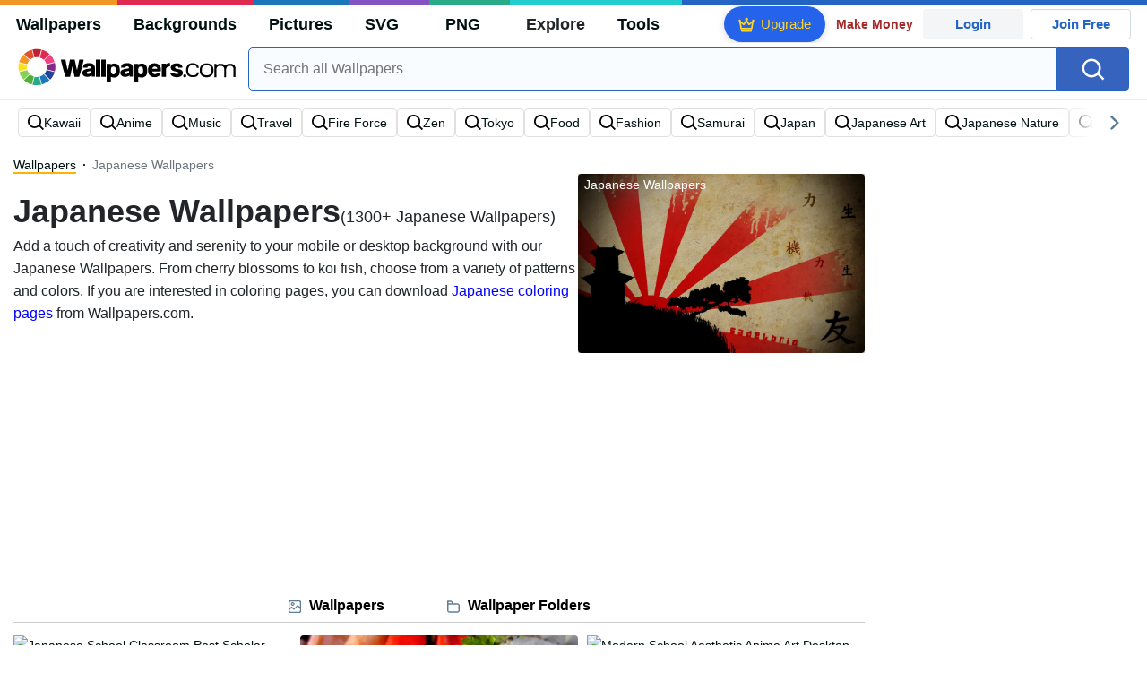

--- FILE ---
content_type: text/html; charset=UTF-8
request_url: https://wallpapers.com/japanese
body_size: 35778
content:
<!DOCTYPE html>
<html lang="en" >

<head>
    <meta name="viewport" content="width=device-width, initial-scale=1.0">
    <meta charset="UTF-8">
    
	<!-- This site is optimized with the Yoast SEO plugin v15.1.1 - https://yoast.com/wordpress/plugins/seo/ -->
	<title>[1100+] Japanese Wallpapers | Wallpapers.com</title>
	<meta name="description" content="Download Japanese Wallpapers ✓ Get Free Japanese Wallpapers in sizes up to 8K ✓ 100% Free ✓ Download &amp; Personalise for all Devices." />
	<meta name="robots" content="index, follow, max-snippet:-1, max-image-preview:large, max-video-preview:-1" />
	<link rel="canonical" href="https://wallpapers.com/japanese" />
	<meta property="og:locale" content="en_US" />
	<meta property="og:type" content="article" />
	<meta property="og:title" content="[1100+] Japanese Wallpapers | Wallpapers.com" />
	<meta property="og:description" content="Download Japanese Wallpapers ✓ Get Free Japanese Wallpapers in sizes up to 8K ✓ 100% Free ✓ Download &amp; Personalise for all Devices." />
	<meta property="og:url" content="https://wallpapers.com/japanese" />
	<meta property="og:site_name" content="Wallpapers.com" />
	<meta property="og:image" content="https://wallpapers.com/images/featured/japanese-nrbv20as0bicmcg7.jpg" />
	<meta property="og:image:width" content="1200" />
	<meta property="og:image:height" content="628" />
	<meta name="twitter:card" content="summary_large_image" />
	<!-- / Yoast SEO plugin. -->


<link rel='preconnect' href='http://ajax.googleapis.com' />
<link rel='preconnect' href='http://cdnjs.cloudflare.com' />
<link rel='preconnect' href='http://maxcdn.bootstrapcdn.com' />
<link rel="alternate" type="application/rss+xml" title="Wallpapers.com &raquo; Japanese Keywords Feed" href="https://wallpapers.com/japanese/feed" />
<!-- HANDLE_CSS_TAG wp-block-library --><!-- HANDLE_CSS_TAG elasticpress-related-posts-block --><!-- HANDLE_CSS_TAG amazonpolly --><!-- HANDLE_CSS_TAG bootstrap --><link rel='stylesheet' id='bootstrap-css'  href='//maxcdn.bootstrapcdn.com/bootstrap/4.5.2/css/bootstrap.min.css?ver=5.5.11' type='text/css' media='all' />
<!-- HANDLE_CSS_TAG awesomeplete --><link rel='preload' href='//cdnjs.cloudflare.com/ajax/libs/awesomplete/1.1.5/awesomplete.min.css?ver=5.5.11' as='style' id='awesomeplete' meida='all' onload='this.onload=null;this.rel="stylesheet"'><!-- HANDLE_CSS_TAG style --><link rel='stylesheet' id='style-css'  href='https://wallpapers.com/wp-content/themes/wallpapers.com/style.css?ver=1755511831' type='text/css' media='all' />
<!-- HANDLE_CSS_TAG promo --><link rel='preload' href='https://wallpapers.com/wp-content/themes/wallpapers.com/promo.css?ver=1687539677' as='style' id='promo' meida='all' onload='this.onload=null;this.rel="stylesheet"'><!-- HANDLE_CSS_TAG elasticpress-autosuggest --><!-- HANDLE_CSS_TAG codes-113038-scss-output --><link rel='stylesheet' id='codes-113038-scss-output-css'  href='//wallpapers.com/wp-content/custom_codes/113038-scss-output.css?ver=151' type='text/css' media='all' />
<!-- HANDLE_CSS_TAG codes-1352803-scss-output --><link rel='stylesheet' id='codes-1352803-scss-output-css'  href='//wallpapers.com/wp-content/custom_codes/1352803-scss-output.css?ver=681' type='text/css' media='all' />
<script type='text/javascript' src='//ajax.googleapis.com/ajax/libs/jquery/3.5.1/jquery.min.js?ver=5.5.11' id='jquery-js'></script>
<script type='text/javascript' src='https://wallpapers.com/wp-content/plugins/cn-lozad-2/assets/js/lozad.min.js?ver=1691476621' id='lozad-js-js'></script>
<script type='text/javascript' src='https://wallpapers.com/wp-content/plugins/cn-lozad-2/assets/js/lozad-custom.js?ver=1691941769' id='lozad-custom-script-js'></script>
<meta name="generator" content="WordPress 5.5.11" />
<script>
var l_page_type= 'keyword';
  // Get the current time in seconds
  const now = Math.floor(Date.now() / 1000);
  // Calculate a timestamp that only changes every 1 hr (3600 seconds)
  const ts = Math.floor(now / 3600) * 3600;

  // Create and append the script dynamically
    const script = document.createElement('script');
  script.src = 'https://wallpapers.com/wp-content/themes/wallpapers.com/js/static.js?ts=' + ts;
  document.head.appendChild(script);
</script><link rel="icon" href="https://wallpapers.com/wp-content/uploads/2020/09/fav-icon.png" sizes="32x32" />
<link rel="icon" href="https://wallpapers.com/wp-content/uploads/2020/09/fav-icon.png" sizes="192x192" />
<link rel="apple-touch-icon" href="https://wallpapers.com/wp-content/uploads/2020/09/fav-icon.png" />
<meta name="msapplication-TileImage" content="https://wallpapers.com/wp-content/uploads/2020/09/fav-icon.png" />
                        <link rel="preload" media="(min-width: 800px)" href="/images/featured/japanese-nrbv20as0bicmcg7.webp" as="image" fetchpriority='high' decoding='sync'>
                    <link rel="preload" media="(max-width: 799px)" href="/images/featured-small/japanese-nrbv20as0bicmcg7.webp" as="image" fetchpriority='high' decoding='sync'>
            <link rel="preload" href="https://wallpapers.com/wp-content/themes/wallpapers.com/res/sprite.svg?v=12" as="image" type="image/svg+xml">
        <link rel="alternate" hreflang="x-default" href="https://wallpapers.com/japanese" />
    <link rel="alternate" hreflang="en" href="https://wallpapers.com/japanese" />
        <link ref="alternate" hreflang="da" href="https://dk.wallpapers.com/japansk"/>
        <link ref="alternate" hreflang="de" href="https://de.wallpapers.com/japanisch"/>
        <link ref="alternate" hreflang="sv" href="https://se.wallpapers.com/japan"/>
        <link ref="alternate" hreflang="pt" href="https://pt.wallpapers.com/japonesa"/>
        <link ref="alternate" hreflang="it" href="https://it.wallpapers.com/giapponese"/>
        <link ref="alternate" hreflang="es" href="https://es.wallpapers.com/japones"/>
        <link ref="alternate" hreflang="nl" href="https://nl.wallpapers.com/japans"/>
        <link ref="alternate" hreflang="fr" href="https://fr.wallpapers.com/japonais"/>
        <link ref="alternate" hreflang="id" href="https://bahasa.wallpapers.com/jepang"/>
        <link ref="alternate" hreflang="nb" href="https://no.wallpapers.com/japansk"/>
        <link ref="alternate" hreflang="fi" href="https://fi.wallpapers.com/japanilainen"/>
            <script type="text/javascript">var JS_LINKS={"DK":"dk.wallpapers.com\/japansk","DE":"de.wallpapers.com\/japanisch","SE":"se.wallpapers.com\/japan","PT":"pt.wallpapers.com\/japonesa","IT":"it.wallpapers.com\/giapponese","ES":"es.wallpapers.com\/japones","NL":"nl.wallpapers.com\/japans","FR":"fr.wallpapers.com\/japonais","ID":"bahasa.wallpapers.com\/jepang","NB":"no.wallpapers.com\/japansk","FI":"fi.wallpapers.com\/japanilainen"}</script>
            <link rel="preload" href="https://fonts.googleapis.com/css2?family=Roboto:wght@400;700&display=swap" as="style">
    <link rel="icon" href="https://wallpapers.com/wp-content/themes/wallpapers.com/src/fav-icon.svg" >
                <script type="application/ld+json">
		{"@context":"https://schema.org","@graph":[{"@type":"CollectionPage","headline":"Japanese Wallpapers","description":"Download Japanese wallpaper images for any device and screen size. High quality Japanese wallpapers and images! Customize your desktop, mobile phone and tablet with our wide variety of cool and interesting Japanese wallpapers in just a few clicks.","url":"https://wallpapers.com/japanese","@id":"https://wallpapers.com/japanese#collectionpage","inLanguage":"en","relatedLink":["https://wallpapers.com"],"significantLink":["https://wallpapers.com/kawaii","https://wallpapers.com/anime","https://wallpapers.com/music","https://wallpapers.com/travel","https://wallpapers.com/fire-force","https://wallpapers.com/zen","https://wallpapers.com/tokyo","https://wallpapers.com/food","https://wallpapers.com/fashion","https://wallpapers.com/samurai"],"isPartOf":{"@type":"WebSite","@id":"https://wallpapers.com#website"},"mainEntity":{"@type":"itemList","@id":"https://wallpapers.com/japanese#itemlist","itemListElement":[{"@type":"ImageObject","@id":"https://wallpapers.com/#/schema/image/hbbzlg5iun4uepbe","name":"Download Japanese School Classroom Post Scholar Wallpaper","caption":"Japanese School Classroom Post ScholarWallpaper","description":"Japanese School Classroom Post ScholarWallpaper","license":"https://wallpapers.com/dmca","acquireLicensePage":"https://wallpapers.com/wallpapers/japanese-school-classroom-post-scholar-hbbzlg5iun4uepbe.html","datePublished":"2023-09-01T12:00:00+00:00","contentUrl":"https://wallpapers.com/images/hd/japanese-school-classroom-post-scholar-hbbzlg5iun4uepbe.jpg","thumbnailUrl":"https://wallpapers.com/images/thumbnail/japanese-school-classroom-post-scholar-hbbzlg5iun4uepbe.jpg","encodingFormat":"image/jpeg","isPartOf":{"@type":"WebPage","url":"https://wallpapers.com/wallpapers/japanese-school-classroom-post-scholar-hbbzlg5iun4uepbe.html","name":"Download Japanese School Classroom Post Scholar Wallpaper"}},{"@type":"ImageObject","@id":"https://wallpapers.com/#/schema/image/k609xazdu9akh0ph","name":"Download Salmon Sashimi In Maki Roll Wallpaper","caption":"Salmon Sashimi In Maki RollWallpaper","description":"Salmon Sashimi In Maki RollWallpaper","license":"https://wallpapers.com/dmca","acquireLicensePage":"https://wallpapers.com/wallpapers/salmon-sashimi-in-maki-roll-k609xazdu9akh0ph.html","datePublished":"2023-09-01T12:00:00+00:00","contentUrl":"https://wallpapers.com/images/hd/salmon-sashimi-in-maki-roll-k609xazdu9akh0ph.jpg","thumbnailUrl":"https://wallpapers.com/images/thumbnail/salmon-sashimi-in-maki-roll-k609xazdu9akh0ph.jpg","encodingFormat":"image/jpeg","isPartOf":{"@type":"WebPage","url":"https://wallpapers.com/wallpapers/salmon-sashimi-in-maki-roll-k609xazdu9akh0ph.html","name":"Download Salmon Sashimi In Maki Roll Wallpaper"}},{"@type":"ImageObject","@id":"https://wallpapers.com/#/schema/image/87ssd04irsu7gdo8","name":"Download Modern School Aesthetic Anime Art Desktop Wallpaper","caption":"Modern School Aesthetic Anime Art DesktopWallpaper","description":"Modern School Aesthetic Anime Art DesktopWallpaper","license":"https://wallpapers.com/dmca","acquireLicensePage":"https://wallpapers.com/wallpapers/modern-school-aesthetic-anime-art-desktop-87ssd04irsu7gdo8.html","datePublished":"2023-09-01T12:00:00+00:00","contentUrl":"https://wallpapers.com/images/hd/modern-school-aesthetic-anime-art-desktop-87ssd04irsu7gdo8.jpg","thumbnailUrl":"https://wallpapers.com/images/thumbnail/modern-school-aesthetic-anime-art-desktop-87ssd04irsu7gdo8.jpg","encodingFormat":"image/jpeg","isPartOf":{"@type":"WebPage","url":"https://wallpapers.com/wallpapers/modern-school-aesthetic-anime-art-desktop-87ssd04irsu7gdo8.html","name":"Download Modern School Aesthetic Anime Art Desktop Wallpaper"}},{"@type":"ImageObject","@id":"https://wallpapers.com/#/schema/image/etr0ewoa5eop8wpt","name":"Download Himiko Toga Aesthetic With A Blue Scarf Wallpaper","caption":"Himiko Toga Aesthetic With A Blue ScarfWallpaper","description":"Himiko Toga Aesthetic With A Blue ScarfWallpaper","license":"https://wallpapers.com/dmca","acquireLicensePage":"https://wallpapers.com/wallpapers/himiko-toga-aesthetic-etr0ewoa5eop8wpt.html","datePublished":"2023-09-01T12:00:00+00:00","contentUrl":"https://wallpapers.com/images/hd/himiko-toga-aesthetic-etr0ewoa5eop8wpt.jpg","thumbnailUrl":"https://wallpapers.com/images/thumbnail/himiko-toga-aesthetic-etr0ewoa5eop8wpt.jpg","encodingFormat":"image/jpeg","isPartOf":{"@type":"WebPage","url":"https://wallpapers.com/wallpapers/himiko-toga-aesthetic-etr0ewoa5eop8wpt.html","name":"Download Himiko Toga Aesthetic With A Blue Scarf Wallpaper"}},{"@type":"ImageObject","@id":"https://wallpapers.com/#/schema/image/p81nshs5jvo4mxst","name":"Download Hideki Matsuyama Japan&#39;s Strongest Golfer Wallpaper","caption":"Hideki Matsuyama Japan&#39;s Strongest GolferWallpaper","description":"Hideki Matsuyama Japan&#39;s Strongest GolferWallpaper","license":"https://wallpapers.com/dmca","acquireLicensePage":"https://wallpapers.com/wallpapers/hideki-matsuyama-japan-s-strongest-golfer-p81nshs5jvo4mxst.html","datePublished":"2023-09-01T12:00:00+00:00","contentUrl":"https://wallpapers.com/images/hd/hideki-matsuyama-japan-s-strongest-golfer-p81nshs5jvo4mxst.jpg","thumbnailUrl":"https://wallpapers.com/images/thumbnail/hideki-matsuyama-japan-s-strongest-golfer-p81nshs5jvo4mxst.jpg","encodingFormat":"image/jpeg","isPartOf":{"@type":"WebPage","url":"https://wallpapers.com/wallpapers/hideki-matsuyama-japan-s-strongest-golfer-p81nshs5jvo4mxst.html","name":"Download Hideki Matsuyama Japan&#39;s Strongest Golfer Wallpaper"}},{"@type":"ImageObject","@id":"https://wallpapers.com/#/schema/image/5qskrnxagbswos25","name":"Download Yuya Kubo In FC Cincinnati Versus Los Angeles FC 2022 Wallpaper","caption":"Yuya Kubo In FC Cincinnati Versus Los Angeles FC 2022Wallpaper","description":"Yuya Kubo In FC Cincinnati Versus Los Angeles FC 2022Wallpaper","license":"https://wallpapers.com/dmca","acquireLicensePage":"https://wallpapers.com/wallpapers/yuya-kubo-in-fc-cincinnati-versus-los-angeles-fc-2022-5qskrnxagbswos25.html","datePublished":"2023-09-01T12:00:00+00:00","contentUrl":"https://wallpapers.com/images/hd/yuya-kubo-in-fc-cincinnati-versus-los-angeles-fc-2022-5qskrnxagbswos25.jpg","thumbnailUrl":"https://wallpapers.com/images/thumbnail/yuya-kubo-in-fc-cincinnati-versus-los-angeles-fc-2022-5qskrnxagbswos25.jpg","encodingFormat":"image/jpeg","isPartOf":{"@type":"WebPage","url":"https://wallpapers.com/wallpapers/yuya-kubo-in-fc-cincinnati-versus-los-angeles-fc-2022-5qskrnxagbswos25.html","name":"Download Yuya Kubo In FC Cincinnati Versus Los Angeles FC 2022 Wallpaper"}},{"@type":"ImageObject","@id":"https://wallpapers.com/#/schema/image/5rvmq3z6l6ndged6","name":"Download One Piece Black And White With Trafalgar Law Wallpaper","caption":"One Piece Black And White With Trafalgar LawWallpaper","description":"One Piece Black And White With Trafalgar LawWallpaper","license":"https://wallpapers.com/dmca","acquireLicensePage":"https://wallpapers.com/wallpapers/one-piece-black-and-white-5rvmq3z6l6ndged6.html","datePublished":"2023-09-01T12:00:00+00:00","contentUrl":"https://wallpapers.com/images/hd/one-piece-black-and-white-5rvmq3z6l6ndged6.jpg","thumbnailUrl":"https://wallpapers.com/images/thumbnail/one-piece-black-and-white-5rvmq3z6l6ndged6.jpg","encodingFormat":"image/jpeg","isPartOf":{"@type":"WebPage","url":"https://wallpapers.com/wallpapers/one-piece-black-and-white-5rvmq3z6l6ndged6.html","name":"Download One Piece Black And White With Trafalgar Law Wallpaper"}},{"@type":"ImageObject","@id":"https://wallpapers.com/#/schema/image/g8t3w0fb1hmb89w1","name":"Download Dark Japanese Manga Jigoku Shougu Wallpaper","caption":"Dark Japanese Manga Jigoku ShouguWallpaper","description":"Dark Japanese Manga Jigoku ShouguWallpaper","license":"https://wallpapers.com/dmca","acquireLicensePage":"https://wallpapers.com/wallpapers/dark-japanese-g8t3w0fb1hmb89w1.html","datePublished":"2023-09-01T12:00:00+00:00","contentUrl":"https://wallpapers.com/images/hd/dark-japanese-g8t3w0fb1hmb89w1.jpg","thumbnailUrl":"https://wallpapers.com/images/thumbnail/dark-japanese-g8t3w0fb1hmb89w1.jpg","encodingFormat":"image/jpeg","isPartOf":{"@type":"WebPage","url":"https://wallpapers.com/wallpapers/dark-japanese-g8t3w0fb1hmb89w1.html","name":"Download Dark Japanese Manga Jigoku Shougu Wallpaper"}},{"@type":"ImageObject","@id":"https://wallpapers.com/#/schema/image/nkv62o27rojydb88","name":"Download High Res Aesthetic Japanese Characters Wallpaper","caption":"High Res Aesthetic Japanese CharactersWallpaper","description":"High Res Aesthetic Japanese CharactersWallpaper","license":"https://wallpapers.com/dmca","acquireLicensePage":"https://wallpapers.com/wallpapers/high-res-aesthetic-japanese-characters-nkv62o27rojydb88.html","datePublished":"2023-09-01T12:00:00+00:00","contentUrl":"https://wallpapers.com/images/hd/high-res-aesthetic-japanese-characters-nkv62o27rojydb88.jpg","thumbnailUrl":"https://wallpapers.com/images/thumbnail/high-res-aesthetic-japanese-characters-nkv62o27rojydb88.jpg","encodingFormat":"image/jpeg","isPartOf":{"@type":"WebPage","url":"https://wallpapers.com/wallpapers/high-res-aesthetic-japanese-characters-nkv62o27rojydb88.html","name":"Download High Res Aesthetic Japanese Characters Wallpaper"}},{"@type":"ImageObject","@id":"https://wallpapers.com/#/schema/image/foacf0uogalay5a0","name":"Download Ken Watanabe Waving Hand Red Carpet Photo Wallpaper","caption":"Ken Watanabe Waving Hand Red Carpet PhotoWallpaper","description":"Ken Watanabe Waving Hand Red Carpet PhotoWallpaper","license":"https://wallpapers.com/dmca","acquireLicensePage":"https://wallpapers.com/wallpapers/ken-watanabe-waving-hand-red-carpet-photo-foacf0uogalay5a0.html","datePublished":"2023-09-01T12:00:00+00:00","contentUrl":"https://wallpapers.com/images/hd/ken-watanabe-waving-hand-red-carpet-photo-foacf0uogalay5a0.jpg","thumbnailUrl":"https://wallpapers.com/images/thumbnail/ken-watanabe-waving-hand-red-carpet-photo-foacf0uogalay5a0.jpg","encodingFormat":"image/jpeg","isPartOf":{"@type":"WebPage","url":"https://wallpapers.com/wallpapers/ken-watanabe-waving-hand-red-carpet-photo-foacf0uogalay5a0.html","name":"Download Ken Watanabe Waving Hand Red Carpet Photo Wallpaper"}},{"@type":"ImageObject","@id":"https://wallpapers.com/#/schema/image/lx5gxsbrgwavlzrr","name":"Download Fighter 3d Anime Girl Wallpaper","caption":"Fighter 3d Anime GirlWallpaper","description":"Fighter 3d Anime GirlWallpaper","license":"https://wallpapers.com/dmca","acquireLicensePage":"https://wallpapers.com/wallpapers/fighter-3d-anime-girl-lx5gxsbrgwavlzrr.html","datePublished":"2023-09-01T12:00:00+00:00","contentUrl":"https://wallpapers.com/images/hd/fighter-3d-anime-girl-lx5gxsbrgwavlzrr.jpg","thumbnailUrl":"https://wallpapers.com/images/thumbnail/fighter-3d-anime-girl-lx5gxsbrgwavlzrr.jpg","encodingFormat":"image/jpeg","isPartOf":{"@type":"WebPage","url":"https://wallpapers.com/wallpapers/fighter-3d-anime-girl-lx5gxsbrgwavlzrr.html","name":"Download Fighter 3d Anime Girl Wallpaper"}},{"@type":"ImageObject","@id":"https://wallpapers.com/#/schema/image/d1or073to5q0hnt1","name":"Download Mystical Adventures in Toilet Bound Hanako Kun Wallpaper","caption":"Mystical Adventures in Toilet Bound Hanako KunWallpaper","description":"Mystical Adventures in Toilet Bound Hanako KunWallpaper","license":"https://wallpapers.com/dmca","acquireLicensePage":"https://wallpapers.com/wallpapers/toilet-bound-hanako-kun-d1or073to5q0hnt1.html","datePublished":"2023-09-01T12:00:00+00:00","contentUrl":"https://wallpapers.com/images/hd/toilet-bound-hanako-kun-d1or073to5q0hnt1.jpg","thumbnailUrl":"https://wallpapers.com/images/thumbnail/toilet-bound-hanako-kun-d1or073to5q0hnt1.jpg","encodingFormat":"image/jpeg","isPartOf":{"@type":"WebPage","url":"https://wallpapers.com/wallpapers/toilet-bound-hanako-kun-d1or073to5q0hnt1.html","name":"Download Mystical Adventures in Toilet Bound Hanako Kun Wallpaper"}},{"@type":"ImageObject","@id":"https://wallpapers.com/#/schema/image/0uq148n3nun4l1ee","name":"Download Dark Japanese Game Fatal Frame Crimson Butterfly Wallpaper","caption":"Dark Japanese Game Fatal Frame Crimson ButterflyWallpaper","description":"Dark Japanese Game Fatal Frame Crimson ButterflyWallpaper","license":"https://wallpapers.com/dmca","acquireLicensePage":"https://wallpapers.com/wallpapers/dark-japanese-0uq148n3nun4l1ee.html","datePublished":"2023-09-01T12:00:00+00:00","contentUrl":"https://wallpapers.com/images/hd/dark-japanese-0uq148n3nun4l1ee.jpg","thumbnailUrl":"https://wallpapers.com/images/thumbnail/dark-japanese-0uq148n3nun4l1ee.jpg","encodingFormat":"image/jpeg","isPartOf":{"@type":"WebPage","url":"https://wallpapers.com/wallpapers/dark-japanese-0uq148n3nun4l1ee.html","name":"Download Dark Japanese Game Fatal Frame Crimson Butterfly Wallpaper"}},{"@type":"ImageObject","@id":"https://wallpapers.com/#/schema/image/b51e1mv4fe3pu8xm","name":"Download A young Japanese anime girl looking up to the sky Wallpaper","caption":"A young Japanese anime girl looking up to the skyWallpaper","description":"A young Japanese anime girl looking up to the skyWallpaper","license":"https://wallpapers.com/dmca","acquireLicensePage":"https://wallpapers.com/wallpapers/japanese-anime-girl-b51e1mv4fe3pu8xm.html","datePublished":"2023-09-01T12:00:00+00:00","contentUrl":"https://wallpapers.com/images/hd/japanese-anime-girl-b51e1mv4fe3pu8xm.jpg","thumbnailUrl":"https://wallpapers.com/images/thumbnail/japanese-anime-girl-b51e1mv4fe3pu8xm.jpg","encodingFormat":"image/jpeg","isPartOf":{"@type":"WebPage","url":"https://wallpapers.com/wallpapers/japanese-anime-girl-b51e1mv4fe3pu8xm.html","name":"Download A young Japanese anime girl looking up to the sky Wallpaper"}},{"@type":"ImageObject","@id":"https://wallpapers.com/#/schema/image/xg4qliernuodwooa","name":"Download Yuki Tsunoda - Young F1 Newcomer with a Fluffy Hairdo Wallpaper","caption":"Yuki Tsunoda - Young F1 Newcomer with a Fluffy HairdoWallpaper","description":"Yuki Tsunoda - Young F1 Newcomer with a Fluffy HairdoWallpaper","license":"https://wallpapers.com/dmca","acquireLicensePage":"https://wallpapers.com/wallpapers/yuki-tsunoda-fluffy-hair-xg4qliernuodwooa.html","datePublished":"2023-09-01T12:00:00+00:00","contentUrl":"https://wallpapers.com/images/hd/yuki-tsunoda-fluffy-hair-xg4qliernuodwooa.jpg","thumbnailUrl":"https://wallpapers.com/images/thumbnail/yuki-tsunoda-fluffy-hair-xg4qliernuodwooa.jpg","encodingFormat":"image/jpeg","isPartOf":{"@type":"WebPage","url":"https://wallpapers.com/wallpapers/yuki-tsunoda-fluffy-hair-xg4qliernuodwooa.html","name":"Download Yuki Tsunoda - Young F1 Newcomer with a Fluffy Hairdo Wallpaper"}},{"@type":"ImageObject","@id":"https://wallpapers.com/#/schema/image/g5ozimxbwn52ig40","name":"Download Trash Gang Logo With Green Stripes Wallpaper","caption":"Trash Gang Logo With Green StripesWallpaper","description":"Trash Gang Logo With Green StripesWallpaper","license":"https://wallpapers.com/dmca","acquireLicensePage":"https://wallpapers.com/wallpapers/trash-gang-g5ozimxbwn52ig40.html","datePublished":"2023-09-01T12:00:00+00:00","contentUrl":"https://wallpapers.com/images/hd/trash-gang-g5ozimxbwn52ig40.jpg","thumbnailUrl":"https://wallpapers.com/images/thumbnail/trash-gang-g5ozimxbwn52ig40.jpg","encodingFormat":"image/jpeg","isPartOf":{"@type":"WebPage","url":"https://wallpapers.com/wallpapers/trash-gang-g5ozimxbwn52ig40.html","name":"Download Trash Gang Logo With Green Stripes Wallpaper"}},{"@type":"ImageObject","@id":"https://wallpapers.com/#/schema/image/hq23pfod4by85c2d","name":"Download Japanese Girl With Tattoo Wallpaper","caption":"Japanese Girl With TattooWallpaper","description":"Japanese Girl With TattooWallpaper","license":"https://wallpapers.com/dmca","acquireLicensePage":"https://wallpapers.com/wallpapers/japanese-girl-with-tattoo-hq23pfod4by85c2d.html","datePublished":"2023-09-01T12:00:00+00:00","contentUrl":"https://wallpapers.com/images/hd/japanese-girl-with-tattoo-hq23pfod4by85c2d.jpg","thumbnailUrl":"https://wallpapers.com/images/thumbnail/japanese-girl-with-tattoo-hq23pfod4by85c2d.jpg","encodingFormat":"image/jpeg","isPartOf":{"@type":"WebPage","url":"https://wallpapers.com/wallpapers/japanese-girl-with-tattoo-hq23pfod4by85c2d.html","name":"Download Japanese Girl With Tattoo Wallpaper"}},{"@type":"ImageObject","@id":"https://wallpapers.com/#/schema/image/9k9hi5iib45z88k9","name":"Download Japanese UFC Player Norifumi Yamamoto UFC 126 Event Wallpaper","caption":"Japanese UFC Player Norifumi Yamamoto UFC 126 EventWallpaper","description":"Japanese UFC Player Norifumi Yamamoto UFC 126 EventWallpaper","license":"https://wallpapers.com/dmca","acquireLicensePage":"https://wallpapers.com/wallpapers/japanese-ufc-player-norifumi-yamamoto-ufc-126-event-9k9hi5iib45z88k9.html","datePublished":"2023-09-01T12:00:00+00:00","contentUrl":"https://wallpapers.com/images/hd/japanese-ufc-player-norifumi-yamamoto-ufc-126-event-9k9hi5iib45z88k9.jpg","thumbnailUrl":"https://wallpapers.com/images/thumbnail/japanese-ufc-player-norifumi-yamamoto-ufc-126-event-9k9hi5iib45z88k9.jpg","encodingFormat":"image/jpeg","isPartOf":{"@type":"WebPage","url":"https://wallpapers.com/wallpapers/japanese-ufc-player-norifumi-yamamoto-ufc-126-event-9k9hi5iib45z88k9.html","name":"Download Japanese UFC Player Norifumi Yamamoto UFC 126 Event Wallpaper"}},{"@type":"ImageObject","@id":"https://wallpapers.com/#/schema/image/l1czeem6r8p64fjh","name":"Download Sketches Of Toxapex Wallpaper","caption":"Sketches Of ToxapexWallpaper","description":"Sketches Of ToxapexWallpaper","license":"https://wallpapers.com/dmca","acquireLicensePage":"https://wallpapers.com/wallpapers/sketches-of-toxapex-l1czeem6r8p64fjh.html","datePublished":"2023-09-01T12:00:00+00:00","contentUrl":"https://wallpapers.com/images/hd/sketches-of-toxapex-l1czeem6r8p64fjh.jpg","thumbnailUrl":"https://wallpapers.com/images/thumbnail/sketches-of-toxapex-l1czeem6r8p64fjh.jpg","encodingFormat":"image/jpeg","isPartOf":{"@type":"WebPage","url":"https://wallpapers.com/wallpapers/sketches-of-toxapex-l1czeem6r8p64fjh.html","name":"Download Sketches Of Toxapex Wallpaper"}},{"@type":"ImageObject","@id":"https://wallpapers.com/#/schema/image/w2pihzs1vwig9h86","name":"Download My Hero Academia Laptop With Shoto Staring Wallpaper","caption":"My Hero Academia Laptop With Shoto StaringWallpaper","description":"My Hero Academia Laptop With Shoto StaringWallpaper","license":"https://wallpapers.com/dmca","acquireLicensePage":"https://wallpapers.com/wallpapers/my-hero-academia-laptop-w2pihzs1vwig9h86.html","datePublished":"2023-09-01T12:00:00+00:00","contentUrl":"https://wallpapers.com/images/hd/my-hero-academia-laptop-w2pihzs1vwig9h86.jpg","thumbnailUrl":"https://wallpapers.com/images/thumbnail/my-hero-academia-laptop-w2pihzs1vwig9h86.jpg","encodingFormat":"image/jpeg","isPartOf":{"@type":"WebPage","url":"https://wallpapers.com/wallpapers/my-hero-academia-laptop-w2pihzs1vwig9h86.html","name":"Download My Hero Academia Laptop With Shoto Staring Wallpaper"}},{"@type":"ImageObject","@id":"https://wallpapers.com/#/schema/image/hg9q9jqb3p4hj6s1","name":"Download Ken Watanabe Black Suit Photography Wallpaper","caption":"Ken Watanabe Black Suit PhotographyWallpaper","description":"Ken Watanabe Black Suit PhotographyWallpaper","license":"https://wallpapers.com/dmca","acquireLicensePage":"https://wallpapers.com/wallpapers/ken-watanabe-black-suit-photography-hg9q9jqb3p4hj6s1.html","datePublished":"2023-09-01T12:00:00+00:00","contentUrl":"https://wallpapers.com/images/hd/ken-watanabe-black-suit-photography-hg9q9jqb3p4hj6s1.jpg","thumbnailUrl":"https://wallpapers.com/images/thumbnail/ken-watanabe-black-suit-photography-hg9q9jqb3p4hj6s1.jpg","encodingFormat":"image/jpeg","isPartOf":{"@type":"WebPage","url":"https://wallpapers.com/wallpapers/ken-watanabe-black-suit-photography-hg9q9jqb3p4hj6s1.html","name":"Download Ken Watanabe Black Suit Photography Wallpaper"}},{"@type":"ImageObject","@id":"https://wallpapers.com/#/schema/image/una9mjg3ixdbo1ds","name":"Download Dark Japanese Street Lights In Kyoto Japan Wallpaper","caption":"Dark Japanese Street Lights In Kyoto JapanWallpaper","description":"Dark Japanese Street Lights In Kyoto JapanWallpaper","license":"https://wallpapers.com/dmca","acquireLicensePage":"https://wallpapers.com/wallpapers/dark-japanese-una9mjg3ixdbo1ds.html","datePublished":"2023-09-01T12:00:00+00:00","contentUrl":"https://wallpapers.com/images/hd/dark-japanese-una9mjg3ixdbo1ds.jpg","thumbnailUrl":"https://wallpapers.com/images/thumbnail/dark-japanese-una9mjg3ixdbo1ds.jpg","encodingFormat":"image/jpeg","isPartOf":{"@type":"WebPage","url":"https://wallpapers.com/wallpapers/dark-japanese-una9mjg3ixdbo1ds.html","name":"Download Dark Japanese Street Lights In Kyoto Japan Wallpaper"}},{"@type":"ImageObject","@id":"https://wallpapers.com/#/schema/image/r4fjez4mrg8l134e","name":"Download Dark Samurai With Blood Wallpaper","caption":"Dark Samurai With BloodWallpaper","description":"Dark Samurai With BloodWallpaper","license":"https://wallpapers.com/dmca","acquireLicensePage":"https://wallpapers.com/wallpapers/dark-samurai-r4fjez4mrg8l134e.html","datePublished":"2023-09-01T12:00:00+00:00","contentUrl":"https://wallpapers.com/images/hd/dark-samurai-r4fjez4mrg8l134e.jpg","thumbnailUrl":"https://wallpapers.com/images/thumbnail/dark-samurai-r4fjez4mrg8l134e.jpg","encodingFormat":"image/jpeg","isPartOf":{"@type":"WebPage","url":"https://wallpapers.com/wallpapers/dark-samurai-r4fjez4mrg8l134e.html","name":"Download Dark Samurai With Blood Wallpaper"}},{"@type":"ImageObject","@id":"https://wallpapers.com/#/schema/image/w1vok9g3a8a91ydt","name":"Download Masakatsu Funaki in a Championship Match against Kenoh Wallpaper","caption":"Masakatsu Funaki in a Championship Match against KenohWallpaper","description":"Masakatsu Funaki in a Championship Match against KenohWallpaper","license":"https://wallpapers.com/dmca","acquireLicensePage":"https://wallpapers.com/wallpapers/kenoh-versus-masakatsu-funaki-championship-match-w1vok9g3a8a91ydt.html","datePublished":"2023-09-01T12:00:00+00:00","contentUrl":"https://wallpapers.com/images/hd/kenoh-versus-masakatsu-funaki-championship-match-w1vok9g3a8a91ydt.jpg","thumbnailUrl":"https://wallpapers.com/images/thumbnail/kenoh-versus-masakatsu-funaki-championship-match-w1vok9g3a8a91ydt.jpg","encodingFormat":"image/jpeg","isPartOf":{"@type":"WebPage","url":"https://wallpapers.com/wallpapers/kenoh-versus-masakatsu-funaki-championship-match-w1vok9g3a8a91ydt.html","name":"Download Masakatsu Funaki in a Championship Match against Kenoh Wallpaper"}},{"@type":"ImageObject","@id":"https://wallpapers.com/#/schema/image/tw0o549ohpy1clnu","name":"Download Aihara Yuzu Citrus Anime Wallpaper","caption":"Aihara Yuzu Citrus AnimeWallpaper","description":"Aihara Yuzu Citrus AnimeWallpaper","license":"https://wallpapers.com/dmca","acquireLicensePage":"https://wallpapers.com/wallpapers/aihara-yuzu-citrus-anime-tw0o549ohpy1clnu.html","datePublished":"2023-09-01T12:00:00+00:00","contentUrl":"https://wallpapers.com/images/hd/aihara-yuzu-citrus-anime-tw0o549ohpy1clnu.jpg","thumbnailUrl":"https://wallpapers.com/images/thumbnail/aihara-yuzu-citrus-anime-tw0o549ohpy1clnu.jpg","encodingFormat":"image/jpeg","isPartOf":{"@type":"WebPage","url":"https://wallpapers.com/wallpapers/aihara-yuzu-citrus-anime-tw0o549ohpy1clnu.html","name":"Download Aihara Yuzu Citrus Anime Wallpaper"}},{"@type":"ImageObject","@id":"https://wallpapers.com/#/schema/image/ls3ds37akz9tpdd6","name":"Download Japanese Girl Wearing Floral Kimono Wallpaper","caption":"Japanese Girl Wearing Floral KimonoWallpaper","description":"Japanese Girl Wearing Floral KimonoWallpaper","license":"https://wallpapers.com/dmca","acquireLicensePage":"https://wallpapers.com/wallpapers/japanese-girl-wearing-floral-kimono-ls3ds37akz9tpdd6.html","datePublished":"2023-09-01T12:00:00+00:00","contentUrl":"https://wallpapers.com/images/hd/japanese-girl-wearing-floral-kimono-ls3ds37akz9tpdd6.jpg","thumbnailUrl":"https://wallpapers.com/images/thumbnail/japanese-girl-wearing-floral-kimono-ls3ds37akz9tpdd6.jpg","encodingFormat":"image/jpeg","isPartOf":{"@type":"WebPage","url":"https://wallpapers.com/wallpapers/japanese-girl-wearing-floral-kimono-ls3ds37akz9tpdd6.html","name":"Download Japanese Girl Wearing Floral Kimono Wallpaper"}},{"@type":"ImageObject","@id":"https://wallpapers.com/#/schema/image/ir2bhiru9tj4x29h","name":"Download Excited And Cheerful Sailor Mercury Wallpaper","caption":"Excited And Cheerful Sailor MercuryWallpaper","description":"Excited And Cheerful Sailor MercuryWallpaper","license":"https://wallpapers.com/dmca","acquireLicensePage":"https://wallpapers.com/wallpapers/sailor-mercury-ir2bhiru9tj4x29h.html","datePublished":"2023-09-01T12:00:00+00:00","contentUrl":"https://wallpapers.com/images/hd/sailor-mercury-ir2bhiru9tj4x29h.jpg","thumbnailUrl":"https://wallpapers.com/images/thumbnail/sailor-mercury-ir2bhiru9tj4x29h.jpg","encodingFormat":"image/jpeg","isPartOf":{"@type":"WebPage","url":"https://wallpapers.com/wallpapers/sailor-mercury-ir2bhiru9tj4x29h.html","name":"Download Excited And Cheerful Sailor Mercury Wallpaper"}},{"@type":"ImageObject","@id":"https://wallpapers.com/#/schema/image/r235om98qd48vd0x","name":"Download Step Sisters Citrus Anime Wallpaper","caption":"Step Sisters Citrus AnimeWallpaper","description":"Step Sisters Citrus AnimeWallpaper","license":"https://wallpapers.com/dmca","acquireLicensePage":"https://wallpapers.com/wallpapers/step-sisters-citrus-anime-r235om98qd48vd0x.html","datePublished":"2023-09-01T12:00:00+00:00","contentUrl":"https://wallpapers.com/images/hd/step-sisters-citrus-anime-r235om98qd48vd0x.jpg","thumbnailUrl":"https://wallpapers.com/images/thumbnail/step-sisters-citrus-anime-r235om98qd48vd0x.jpg","encodingFormat":"image/jpeg","isPartOf":{"@type":"WebPage","url":"https://wallpapers.com/wallpapers/step-sisters-citrus-anime-r235om98qd48vd0x.html","name":"Download Step Sisters Citrus Anime Wallpaper"}},{"@type":"ImageObject","@id":"https://wallpapers.com/#/schema/image/bdilcs89cnavqvz2","name":"Download Yuya Kubo - Topps 2021 Major League Soccer Base Card Wallpaper","caption":"Yuya Kubo - Topps 2021 Major League Soccer Base CardWallpaper","description":"Yuya Kubo - Topps 2021 Major League Soccer Base CardWallpaper","license":"https://wallpapers.com/dmca","acquireLicensePage":"https://wallpapers.com/wallpapers/2021-topps-major-league-soccer-team-yuya-kubo-base-card-bdilcs89cnavqvz2.html","datePublished":"2023-09-01T12:00:00+00:00","contentUrl":"https://wallpapers.com/images/hd/2021-topps-major-league-soccer-team-yuya-kubo-base-card-bdilcs89cnavqvz2.jpg","thumbnailUrl":"https://wallpapers.com/images/thumbnail/2021-topps-major-league-soccer-team-yuya-kubo-base-card-bdilcs89cnavqvz2.jpg","encodingFormat":"image/jpeg","isPartOf":{"@type":"WebPage","url":"https://wallpapers.com/wallpapers/2021-topps-major-league-soccer-team-yuya-kubo-base-card-bdilcs89cnavqvz2.html","name":"Download Yuya Kubo - Topps 2021 Major League Soccer Base Card Wallpaper"}},{"@type":"ImageObject","@id":"https://wallpapers.com/#/schema/image/yqmmghga0t0qjmd0","name":"Download Megumi Fujii in combat with Jessica Aguilar in 2012 Wallpaper","caption":"Megumi Fujii in combat with Jessica Aguilar in 2012Wallpaper","description":"Megumi Fujii in combat with Jessica Aguilar in 2012Wallpaper","license":"https://wallpapers.com/dmca","acquireLicensePage":"https://wallpapers.com/wallpapers/megumi-fujii-against-jessica-aguilar-2012-yqmmghga0t0qjmd0.html","datePublished":"2023-09-01T12:00:00+00:00","contentUrl":"https://wallpapers.com/images/hd/megumi-fujii-against-jessica-aguilar-2012-yqmmghga0t0qjmd0.jpg","thumbnailUrl":"https://wallpapers.com/images/thumbnail/megumi-fujii-against-jessica-aguilar-2012-yqmmghga0t0qjmd0.jpg","encodingFormat":"image/jpeg","isPartOf":{"@type":"WebPage","url":"https://wallpapers.com/wallpapers/megumi-fujii-against-jessica-aguilar-2012-yqmmghga0t0qjmd0.html","name":"Download Megumi Fujii in combat with Jessica Aguilar in 2012 Wallpaper"}},{"@type":"ImageObject","@id":"https://wallpapers.com/#/schema/image/9346gq9ixwhinjv8","name":"Download Cool Japanese Chureito Wallpaper","caption":"Cool Japanese ChureitoWallpaper","description":"Cool Japanese ChureitoWallpaper","license":"https://wallpapers.com/dmca","acquireLicensePage":"https://wallpapers.com/wallpapers/cool-japanese-chureito-9346gq9ixwhinjv8.html","datePublished":"2023-09-01T12:00:00+00:00","contentUrl":"https://wallpapers.com/images/hd/cool-japanese-chureito-9346gq9ixwhinjv8.jpg","thumbnailUrl":"https://wallpapers.com/images/thumbnail/cool-japanese-chureito-9346gq9ixwhinjv8.jpg","encodingFormat":"image/jpeg","isPartOf":{"@type":"WebPage","url":"https://wallpapers.com/wallpapers/cool-japanese-chureito-9346gq9ixwhinjv8.html","name":"Download Cool Japanese Chureito Wallpaper"}},{"@type":"ImageObject","@id":"https://wallpapers.com/#/schema/image/kg5rb4arpzqgd5wh","name":"Download Howls Moving Castle Walking Through Twilight Wallpaper","caption":"Howls Moving Castle Walking Through TwilightWallpaper","description":"Howls Moving Castle Walking Through TwilightWallpaper","license":"https://wallpapers.com/dmca","acquireLicensePage":"https://wallpapers.com/wallpapers/howls-moving-castle-walking-through-twilight-kg5rb4arpzqgd5wh.html","datePublished":"2024-04-17T11:32:16+00:00","contentUrl":"https://wallpapers.com/images/hd/howls-moving-castle-walking-through-twilight-kg5rb4arpzqgd5wh.jpg","thumbnailUrl":"https://wallpapers.com/images/thumbnail/howls-moving-castle-walking-through-twilight-kg5rb4arpzqgd5wh.jpg","encodingFormat":"image/jpeg","isPartOf":{"@type":"WebPage","url":"https://wallpapers.com/wallpapers/howls-moving-castle-walking-through-twilight-kg5rb4arpzqgd5wh.html","name":"Download Howls Moving Castle Walking Through Twilight Wallpaper"}},{"@type":"ImageObject","@id":"https://wallpapers.com/#/schema/image/4zn8uxdaaxa5xmzy","name":"Download A Minimalist Piece Of Art Inspired By Traditional Japanese Aesthetics Wallpaper","caption":"A Minimalist Piece Of Art Inspired By Traditional Japanese AestheticsWallpaper","description":"A Minimalist Piece Of Art Inspired By Traditional Japanese AestheticsWallpaper","license":"https://wallpapers.com/dmca","acquireLicensePage":"https://wallpapers.com/wallpapers/japanese-aesthetic-black-4zn8uxdaaxa5xmzy.html","datePublished":"2023-09-01T12:00:00+00:00","contentUrl":"https://wallpapers.com/images/hd/japanese-aesthetic-black-4zn8uxdaaxa5xmzy.jpg","thumbnailUrl":"https://wallpapers.com/images/thumbnail/japanese-aesthetic-black-4zn8uxdaaxa5xmzy.jpg","encodingFormat":"image/jpeg","isPartOf":{"@type":"WebPage","url":"https://wallpapers.com/wallpapers/japanese-aesthetic-black-4zn8uxdaaxa5xmzy.html","name":"Download A Minimalist Piece Of Art Inspired By Traditional Japanese Aesthetics Wallpaper"}},{"@type":"ImageObject","@id":"https://wallpapers.com/#/schema/image/n8y606z6ylg3gjbo","name":"Download Japan Cherry Blossom Hirosaki Castle Wallpaper","caption":"Japan Cherry Blossom Hirosaki CastleWallpaper","description":"Japan Cherry Blossom Hirosaki CastleWallpaper","license":"https://wallpapers.com/dmca","acquireLicensePage":"https://wallpapers.com/wallpapers/japan-cherry-blossom-1920-x-1200-n8y606z6ylg3gjbo.html","datePublished":"2023-09-01T12:00:00+00:00","contentUrl":"https://wallpapers.com/images/hd/japan-cherry-blossom-1920-x-1200-n8y606z6ylg3gjbo.jpg","thumbnailUrl":"https://wallpapers.com/images/thumbnail/japan-cherry-blossom-1920-x-1200-n8y606z6ylg3gjbo.jpg","encodingFormat":"image/jpeg","isPartOf":{"@type":"WebPage","url":"https://wallpapers.com/wallpapers/japan-cherry-blossom-1920-x-1200-n8y606z6ylg3gjbo.html","name":"Download Japan Cherry Blossom Hirosaki Castle Wallpaper"}},{"@type":"ImageObject","@id":"https://wallpapers.com/#/schema/image/xuj7gf93yaak0bze","name":"Download My Hero Academia Laptop With Deku In Battle Wallpaper","caption":"My Hero Academia Laptop With Deku In BattleWallpaper","description":"My Hero Academia Laptop With Deku In BattleWallpaper","license":"https://wallpapers.com/dmca","acquireLicensePage":"https://wallpapers.com/wallpapers/my-hero-academia-laptop-xuj7gf93yaak0bze.html","datePublished":"2023-09-01T12:00:00+00:00","contentUrl":"https://wallpapers.com/images/hd/my-hero-academia-laptop-xuj7gf93yaak0bze.jpg","thumbnailUrl":"https://wallpapers.com/images/thumbnail/my-hero-academia-laptop-xuj7gf93yaak0bze.jpg","encodingFormat":"image/jpeg","isPartOf":{"@type":"WebPage","url":"https://wallpapers.com/wallpapers/my-hero-academia-laptop-xuj7gf93yaak0bze.html","name":"Download My Hero Academia Laptop With Deku In Battle Wallpaper"}},{"@type":"ImageObject","@id":"https://wallpapers.com/#/schema/image/piuy6081y92j4znb","name":"Download Asian Women Wearing Purple Kimono Wallpaper","caption":"Asian Women Wearing Purple KimonoWallpaper","description":"Asian Women Wearing Purple KimonoWallpaper","license":"https://wallpapers.com/dmca","acquireLicensePage":"https://wallpapers.com/wallpapers/asian-women-wearing-purple-kimono-piuy6081y92j4znb.html","datePublished":"2023-09-01T12:00:00+00:00","contentUrl":"https://wallpapers.com/images/hd/asian-women-wearing-purple-kimono-piuy6081y92j4znb.jpg","thumbnailUrl":"https://wallpapers.com/images/thumbnail/asian-women-wearing-purple-kimono-piuy6081y92j4znb.jpg","encodingFormat":"image/jpeg","isPartOf":{"@type":"WebPage","url":"https://wallpapers.com/wallpapers/asian-women-wearing-purple-kimono-piuy6081y92j4znb.html","name":"Download Asian Women Wearing Purple Kimono Wallpaper"}},{"@type":"ImageObject","@id":"https://wallpapers.com/#/schema/image/rj5cexjpjbptjg95","name":"Download Classic Supra JDM Aesthetic Wallpaper","caption":"Classic Supra JDM AestheticWallpaper","description":"Classic Supra JDM AestheticWallpaper","license":"https://wallpapers.com/dmca","acquireLicensePage":"https://wallpapers.com/wallpapers/classic-supra-jdm-aesthetic-rj5cexjpjbptjg95.html","datePublished":"2023-09-01T12:00:00+00:00","contentUrl":"https://wallpapers.com/images/hd/classic-supra-jdm-aesthetic-rj5cexjpjbptjg95.jpg","thumbnailUrl":"https://wallpapers.com/images/thumbnail/classic-supra-jdm-aesthetic-rj5cexjpjbptjg95.jpg","encodingFormat":"image/jpeg","isPartOf":{"@type":"WebPage","url":"https://wallpapers.com/wallpapers/classic-supra-jdm-aesthetic-rj5cexjpjbptjg95.html","name":"Download Classic Supra JDM Aesthetic Wallpaper"}},{"@type":"ImageObject","@id":"https://wallpapers.com/#/schema/image/11xd4jype3wkzvqf","name":"Download Nissan Silvia S15 Sky View Wallpaper","caption":"Nissan Silvia S15 Sky ViewWallpaper","description":"Nissan Silvia S15 Sky ViewWallpaper","license":"https://wallpapers.com/dmca","acquireLicensePage":"https://wallpapers.com/wallpapers/nissan-silvia-s15-11xd4jype3wkzvqf.html","datePublished":"2023-09-01T12:00:00+00:00","contentUrl":"https://wallpapers.com/images/hd/nissan-silvia-s15-11xd4jype3wkzvqf.jpg","thumbnailUrl":"https://wallpapers.com/images/thumbnail/nissan-silvia-s15-11xd4jype3wkzvqf.jpg","encodingFormat":"image/jpeg","isPartOf":{"@type":"WebPage","url":"https://wallpapers.com/wallpapers/nissan-silvia-s15-11xd4jype3wkzvqf.html","name":"Download Nissan Silvia S15 Sky View Wallpaper"}},{"@type":"ImageObject","@id":"https://wallpapers.com/#/schema/image/ebhmoxchcfbekrzc","name":"Download Ryuuji Takasu And Taiga Aisaka Wallpaper","caption":"Ryuuji Takasu And Taiga AisakaWallpaper","description":"Ryuuji Takasu And Taiga AisakaWallpaper","license":"https://wallpapers.com/dmca","acquireLicensePage":"https://wallpapers.com/wallpapers/taiga-aisaka-ebhmoxchcfbekrzc.html","datePublished":"2023-09-01T12:00:00+00:00","contentUrl":"https://wallpapers.com/images/hd/taiga-aisaka-ebhmoxchcfbekrzc.jpg","thumbnailUrl":"https://wallpapers.com/images/thumbnail/taiga-aisaka-ebhmoxchcfbekrzc.jpg","encodingFormat":"image/jpeg","isPartOf":{"@type":"WebPage","url":"https://wallpapers.com/wallpapers/taiga-aisaka-ebhmoxchcfbekrzc.html","name":"Download Ryuuji Takasu And Taiga Aisaka Wallpaper"}},{"@type":"ImageObject","@id":"https://wallpapers.com/#/schema/image/zajybjzckxkal7nj","name":"Download Cool Japanese Koi Wallpaper","caption":"Cool Japanese KoiWallpaper","description":"Cool Japanese KoiWallpaper","license":"https://wallpapers.com/dmca","acquireLicensePage":"https://wallpapers.com/wallpapers/cool-japanese-koi-zajybjzckxkal7nj.html","datePublished":"2023-09-01T12:00:00+00:00","contentUrl":"https://wallpapers.com/images/hd/cool-japanese-koi-zajybjzckxkal7nj.jpg","thumbnailUrl":"https://wallpapers.com/images/thumbnail/cool-japanese-koi-zajybjzckxkal7nj.jpg","encodingFormat":"image/jpeg","isPartOf":{"@type":"WebPage","url":"https://wallpapers.com/wallpapers/cool-japanese-koi-zajybjzckxkal7nj.html","name":"Download Cool Japanese Koi Wallpaper"}}]}}]}	</script>
                    <script type="application/ld+json">
		{"@context":"http://schema.org/","@type":"ImageObject","@id":"https://wallpapers.com/#/schema/image/japanese-nrbv20as0bicmcg7","name":"Japanese Wallpapers","caption":"Japanese Wallpapers Editor\u2019s Choice","license":"https://wallpapers.com/dmca","acquireLicensePage":"https://wallpapers.com/japanese","contentUrl":"https://wallpapers.com/images/featured-full/japanese-nrbv20as0bicmcg7.jpg","thumbnailUrl":"https://wallpapers.com/images/featured/japanese-nrbv20as0bicmcg7.jpg"}	</script>
            <style media="(max-width: 799px)">
li#item-2319431 { grid-row-end: span 5; }
li#item-1518989 { grid-row-end: span 6; }
li#item-1444991 { grid-row-end: span 5; }
li#item-1717340 { grid-row-end: span 6; }
li#item-1736707 { grid-row-end: span 6; }
li#item-1801695 { grid-row-end: span 6; }
li#item-1590742 { grid-row-end: span 5; }
li#item-1619346 { grid-row-end: span 5; }
li#item-1644840 { grid-row-end: span 5; }
li#item-1674792 { grid-row-end: span 6; }
li#item-1869168 { grid-row-end: span 5; }
li#item-1561721 { grid-row-end: span 5; }
li#item-1613601 { grid-row-end: span 5; }
li#item-1041595 { grid-row-end: span 6; }
li#item-1655452 { grid-row-end: span 6; }
li#item-1594296 { grid-row-end: span 8; }
li#item-1508380 { grid-row-end: span 5; }
li#item-1712142 { grid-row-end: span 7; }
li#item-1944086 { grid-row-end: span 5; }
li#item-1668045 { grid-row-end: span 5; }
li#item-1675382 { grid-row-end: span 5; }
li#item-1624695 { grid-row-end: span 6; }
li#item-1586176 { grid-row-end: span 8; }
li#item-1797671 { grid-row-end: span 5; }
li#item-1869635 { grid-row-end: span 6; }
li#item-1508961 { grid-row-end: span 5; }
li#item-1724335 { grid-row-end: span 7; }
li#item-1869445 { grid-row-end: span 5; }
li#item-1801868 { grid-row-end: span 6; }
li#item-1800127 { grid-row-end: span 8; }
li#item-1391219 { grid-row-end: span 5; }
li#item-2924106 { grid-row-end: span 6; }
li#item-1615179 { grid-row-end: span 5; }
li#item-1949530 { grid-row-end: span 5; }
li#item-1668754 { grid-row-end: span 6; }
li#item-1531572 { grid-row-end: span 5; }
li#item-1395020 { grid-row-end: span 5; }
li#item-1691623 { grid-row-end: span 5; }
li#item-1716411 { grid-row-end: span 5; }
li#item-1393317 { grid-row-end: span 6; }
</style>
<style media="(min-width: 800px)">
li#item-2319431 { grid-row-end: span 4; }
li#item-1518989 { grid-row-end: span 5; }
li#item-1444991 { grid-row-end: span 4; }
li#item-1717340 { grid-row-end: span 9; }
li#item-1736707 { grid-row-end: span 5; }
li#item-1801695 { grid-row-end: span 5; }
li#item-1590742 { grid-row-end: span 4; }
li#item-1619346 { grid-row-end: span 4; }
li#item-1644840 { grid-row-end: span 4; }
li#item-1674792 { grid-row-end: span 5; }
li#item-1869168 { grid-row-end: span 4; }
li#item-1561721 { grid-row-end: span 4; }
li#item-1613601 { grid-row-end: span 4; }
li#item-1041595 { grid-row-end: span 5; }
li#item-1655452 { grid-row-end: span 5; }
li#item-1594296 { grid-row-end: span 13; }
li#item-1508380 { grid-row-end: span 4; }
li#item-1712142 { grid-row-end: span 6; }
li#item-1944086 { grid-row-end: span 4; }
li#item-1668045 { grid-row-end: span 4; }
li#item-1675382 { grid-row-end: span 4; }
li#item-1624695 { grid-row-end: span 10; }
li#item-1586176 { grid-row-end: span 14; }
li#item-1797671 { grid-row-end: span 4; }
li#item-1869635 { grid-row-end: span 9; }
li#item-1508961 { grid-row-end: span 4; }
li#item-1724335 { grid-row-end: span 11; }
li#item-1869445 { grid-row-end: span 4; }
li#item-1801868 { grid-row-end: span 9; }
li#item-1800127 { grid-row-end: span 7; }
li#item-1391219 { grid-row-end: span 4; }
li#item-2924106 { grid-row-end: span 5; }
li#item-1615179 { grid-row-end: span 4; }
li#item-1949530 { grid-row-end: span 4; }
li#item-1668754 { grid-row-end: span 5; }
li#item-1531572 { grid-row-end: span 4; }
li#item-1395020 { grid-row-end: span 4; }
li#item-1691623 { grid-row-end: span 4; }
li#item-1716411 { grid-row-end: span 4; }
li#item-1393317 { grid-row-end: span 5; }
</style>
    <!-- Google Tag Manager -->
    <script>(function(w,d,s,l,i){w[l]=w[l]||[];w[l].push({'gtm.start':
                new Date().getTime(),event:'gtm.js'});var f=d.getElementsByTagName(s)[0],
            j=d.createElement(s),dl=l!='dataLayer'?'&l='+l:'';j.async=true;j.src=
            'https://www.googletagmanager.com/gtm.js?id='+i+dl;f.parentNode.insertBefore(j,f);
        })(window,document,'script','dataLayer','GTM-WV4522P');</script>
    <!-- End Google Tag Manager -->

    <script type="text/javascript">
        var ajax_url = 'https://wallpapers.com/wp-admin/admin-ajax.php';
    </script>
    <script async src="https://pagead2.googlesyndication.com/pagead/js/adsbygoogle.js?client=ca-pub-5734292711266667"
            crossorigin="anonymous"></script>

    <style type="text/css">
        .ads-container,.single .ads-container, .tax-keyword .ads-container{
            display: none;
        }
        .ads2-container {
            display: grid;
            place-items: center;
            margin-block: 10px;
        }
        .ads-desk2,.ads2-container.ads-tablet  {
            display: none ;
        }

        .a2leaderboard {
            height: 250px;
        }

        .single #a2lh.a2leaderboard {
            height: 50px;
        }

        @media (min-width: 800px) and (max-width: 1199px) {
            .ads-desk2,.ads2-container.ads-tablet  {
                display: grid!important;
            }
            .single #a2lh.a2leaderboard, .single .a2leaderboard {
                height: 90px;
            }
            .a2leaderboard {
                height: 90px;
            }
            .tax-keyword .a2leaderboard {
                max-width: 100%;
            }
            .keyword-box figure {
                display:none;
            }
        }

        @media (min-width: 1200px) {
            .ads-desk2  {
                display: grid!important;
            }

            .single .a2leaderboard {
                height: 250px;
            }

            .single #a2lh.a2leaderboard {
                height: 50px;
            }

            .tax-keyword .a2leaderboard {
                max-width: 100%;
            }
        }

        @media (min-width: 1200px) and (min-height: 750px) {
            .single .a2leaderboard, .single #a2lh.a2leaderboard {
                height: 250px;
            }
        }
    </style>
    
	
	<script data-sdk="l/1.1.11" data-cfasync="false" nowprocket src="https://html-load.com/loader.min.js" charset="UTF-8"></script>
<script data-cfasync="false" nowprocket>(function(){function t(){const n=["url","loader_light","close-error-report","message","recovery","host","href","width: 100vw; height: 100vh; z-index: 2147483647; position: fixed; left: 0; top: 0;","Fallback Failed","height","from","currentScript","name","link,style","appendChild","&error=","hostname","/loader.min.js","&domain=","iframe","getBoundingClientRect","forEach","location","752660zEiBtT","as_modal_loaded","querySelector","VGhlcmUgd2FzIGEgcHJvYmxlbSBsb2FkaW5nIHRoZSBwYWdlLiBQbGVhc2UgY2xpY2sgT0sgdG8gbGVhcm4gbW9yZS4=","none","localStorage","now","rtt","1281tPZMvf","35130TNbFSz","POST","as_index",'/loader.min.js"]',"map","display","Script not found","value","data",'script[src*="//',"width","https://report.error-report.com/modal?eventId=&error=","https://error-report.com/report","reload","setAttribute","last_bfa_at","src","addEventListener","6229072TALKwh","check","style","116705HZYhdk","script","2062ZhAIjt","getComputedStyle","3516AMVRQm","length","https://report.error-report.com/modal?eventId=&error=Vml0YWwgQVBJIGJsb2NrZWQ%3D&domain=","22296472lqEHoN","querySelectorAll","charCodeAt","as_","type","searchParams","68IPYZqv","createElement","onLine","append","removeEventListener","textContent","concat","loader-check","split","write","_fa_","toString","https://report.error-report.com/modal?eventId=","documentElement","error","18PfGiJj","remove","https://","btoa","1304994RQSQCJ","&url=","contains","Cannot find currentScript","connection","attributes","Failed to load script: ","title","setItem","text","outerHTML"];return(t=function(){return n})()}function n(o,e){const r=t();return(n=function(t,n){return r[t-=238]})(o,e)}(function(){const o=n,e=t();for(;;)try{if(820844===parseInt(o(249))/1+-parseInt(o(315))/2*(parseInt(o(317))/3)+parseInt(o(326))/4*(parseInt(o(313))/5)+parseInt(o(292))/6*(-parseInt(o(291))/7)+-parseInt(o(310))/8+-parseInt(o(245))/9*(-parseInt(o(283))/10)+parseInt(o(320))/11)break;e.push(e.shift())}catch(t){e.push(e.shift())}})(),(()=>{"use strict";const t=n,o=t=>{const o=n;let e=0;for(let n=0,r=t[o(318)];n<r;n++)e=(e<<5)-e+t[o(322)](n),e|=0;return e},e=class{static[t(311)](){const n=t;var e,r;let c=arguments[n(318)]>0&&void 0!==arguments[0]?arguments[0]:n(264),a=!(arguments[n(318)]>1&&void 0!==arguments[1])||arguments[1];const i=Date[n(289)](),s=i-i%864e5,d=s-864e5,l=s+864e5,u=n(323)+o(c+"_"+s),w=n(323)+o(c+"_"+d),h=n(323)+o(c+"_"+l);return u!==w&&u!==h&&w!==h&&!(null!==(e=null!==(r=window[u])&&void 0!==r?r:window[w])&&void 0!==e?e:window[h])&&(a&&(window[u]=!0,window[w]=!0,window[h]=!0),!0)}};function r(o,e){const r=t;try{window[r(288)][r(257)](window[r(282)][r(265)]+r(240)+btoa(r(307)),Date[r(289)]()[r(241)]())}catch(t){}try{!async function(t,o){const e=r;try{if(await async function(){const t=n;try{if(await async function(){const t=n;if(!navigator[t(328)])return!0;try{await fetch(location[t(266)])}catch(t){return!0}return!1}())return!0;try{if(navigator[t(253)][t(290)]>1e3)return!0}catch(t){}return!1}catch(t){return!1}}())return;const r=await async function(t){const o=n;try{const n=new URL(o(304));n[o(325)][o(329)](o(324),o(261)),n[o(325)][o(329)](o(256),""),n[o(325)][o(329)](o(263),t),n[o(325)][o(329)](o(260),location[o(266)]);const e=await fetch(n[o(266)],{method:o(293)});return await e[o(258)]()}catch(t){return o(244)}}(t);document[e(321)](e(273))[e(281)]((t=>{const n=e;t[n(246)](),t[n(331)]=""}));let a=!1;window[e(309)](e(263),(t=>{const n=e;n(284)===t[n(300)]&&(a=!0)}));const i=document[e(327)](e(279));i[e(308)]=e(242)[e(332)](r,e(275))[e(332)](btoa(t),e(278))[e(332)](o,e(250))[e(332)](btoa(location[e(266)])),i[e(306)](e(312),e(267)),document[e(243)][e(274)](i);const s=t=>{const n=e;n(262)===t[n(300)]&&(i[n(246)](),window[n(330)](n(263),s))};window[e(309)](e(263),s);const d=()=>{const t=e,n=i[t(280)]();return t(287)!==window[t(316)](i)[t(297)]&&0!==n[t(302)]&&0!==n[t(269)]};let l=!1;const u=setInterval((()=>{if(!document[e(251)](i))return clearInterval(u);d()||l||(clearInterval(u),l=!0,c(t,o))}),1e3);setTimeout((()=>{a||l||(l=!0,c(t,o))}),3e3)}catch(n){c(t,o)}}(o,e)}catch(t){c(o,e)}}function c(n,o){const e=t;try{const t=atob(e(286));!1!==confirm(t)?location[e(266)]=e(303)[e(332)](btoa(n),e(278))[e(332)](o,e(250))[e(332)](btoa(location[e(266)])):location[e(305)]()}catch(t){location[e(266)]=e(319)[e(332)](o)}}(()=>{const n=t,o=t=>n(255)[n(332)](t);let c="";try{var a,i;null===(a=document[n(271)])||void 0===a||a[n(246)]();const t=null!==(i=function(){const t=n,o=t(294)+window[t(248)](window[t(282)][t(276)]);return window[o]}())&&void 0!==i?i:0;if(!e[n(311)](n(333),!1))return;const s="html-load.com,fb.html-load.com,content-loader.com,fb.content-loader.com"[n(238)](",");c=s[0];const d=document[n(285)](n(301)[n(332)](s[t],n(295)));if(!d)throw new Error(n(298));const l=Array[n(270)](d[n(254)])[n(296)]((t=>({name:t[n(272)],value:t[n(299)]})));if(t+1<s[n(318)])return function(t,o){const e=n,r=e(294)+window[e(248)](window[e(282)][e(276)]);window[r]=o}(0,t+1),void function(t,o){const e=n;var r;const c=document[e(327)](e(314));o[e(281)]((t=>{const n=e;let{name:o,value:r}=t;return c[n(306)](o,r)})),c[e(306)](e(308),e(247)[e(332)](t,e(277))),document[e(239)](c[e(259)]);const a=null===(r=document[e(271)])||void 0===r?void 0:r[e(259)];if(!a)throw new Error(e(252));document[e(239)](a)}(s[t+1],l);r(o(n(268)),c)}catch(t){try{t=t[n(241)]()}catch(t){}r(o(t),c)}})()})();
})();</script>
	<link rel="stylesheet" href="https://assets.dictivatted-foothers.cloud/resources/css/main.min.css" />
</head>
<body
    class="archive tax-keyword term-japanese term-880">
<!-- Google Tag Manager (noscript) -->
<noscript><iframe src="https://www.googletagmanager.com/ns.html?id=GTM-WV4522P"
                  height="0" width="0" style="display:none;visibility:hidden"></iframe></noscript>
<!-- End Google Tag Manager (noscript) -->
<div id="google_login_picker" style="position: fixed; right: 0px; top: 50px; z-index: 1025;"></div>
<div class="top-location-awareness-gp d-none" id="top-location-awareness-gp"><div class="text"><div id="top-location-awareness-message">Would you like to use Wallpapers.com in English?</div><div class="light-blue"><div class="dropdown">
  <button class="btn btn-secondary dropdown-toggle" type="button" id="dropdownMenuButton" data-toggle="dropdown" aria-haspopup="true" aria-expanded="false">
    View in different language
  </button>
  <div class="dropdown-menu" aria-labelledby="dropdownMenuButton"><a class="dropdown-item" href="#" data-value="IT" >Italian</a><a class="dropdown-item" href="#" data-value="NL" >Dutch</a><a class="dropdown-item" href="#" data-value="FR" >French</a><a class="dropdown-item" href="#" data-value="ID" >Indonesian</a><a class="dropdown-item" href="#" data-value="NB" >Norwegian</a><a class="dropdown-item" href="#" data-value="NO" >Norwegian</a><a class="dropdown-item" href="#" data-value="FI" >Finnish</a><a class="dropdown-item" href="#" data-value="DE" >Deutsch</a><a class="dropdown-item" href="#" data-value="DA" >Danish</a><a class="dropdown-item" href="#" data-value="PT" >Portuguese</a><a class="dropdown-item" href="#" data-value="SV" >Swedish</a><a class="dropdown-item" href="#" data-value="ES" >Spanish</a></div></div></div></div><div class="button-action"><button class="top-location-awareness-button" id="top-location-1" >No thanks, I'll stay here</button><a class="top-location-awareness-button" id="top-location-redirect-button" href="https://wallpapers.com/"> Visit Wallpapers.com in English</a></div><script>(function(){let n="",a="",t="",l={IT:{link:"it.wallpapers.com",lang:"Italian"},NL:{link:"nl.wallpapers.com",lang:"Dutch"},FR:{link:"fr.wallpapers.com",lang:"French"},ID:{link:"bahasa.wallpapers.com",lang:"Indonesian"},NB:{link:"no.wallpapers.com",lang:"Norwegian"},NO:{link:"no.wallpapers.com",lang:"Norwegian"},FI:{link:"fi.wallpapers.com",lang:"Finnish"},DE:{link:"de.wallpapers.com",lang:"Deutsch"},DA:{link:"dk.wallpapers.com",lang:"Danish"},PT:{link:"pt.wallpapers.com",lang:"Portuguese"},SV:{link:"se.wallpapers.com",lang:"Swedish"},ES:{link:"es.wallpapers.com",lang:"Spanish"}};for(var e in l)"undefined"!=typeof JS_LINKS&&JS_LINKS[e]&&(l[e].link=JS_LINKS[e]);var o;document.cookie.split("; ").forEach(function(e){var e=e.split("="),o=decodeURIComponent(e[0]),e=decodeURIComponent(e[1]);"country"===o&&(n=e),"lang"===o&&(t=e.split("-")[0].toUpperCase()),"language-preference"===o&&(a=e)}),console.log(n,a,t),""!==a?console.log("The language-preference cookie exists!"):(console.log("The language-preference cookie does not exist."),l[t]&&window.location.hostname!==l[t].link&&(console.log("has language"),(o=document.getElementById("top-location-awareness-gp")).className=o.className.replace("d-none",""),(o=document.querySelector("#top-location-redirect-button")).setAttribute("href","https://"+l[t].link),o.textContent="Visit Wallpapers.com in "+l[t].lang,document.querySelector("#top-location-awareness-message").textContent="Would you like to use Wallpapers.com in "+l[t].lang+"?")),document.querySelector("#top-location-1").addEventListener("click",function(){var e=new Date,e=new Date(e.getFullYear(),e.getMonth()+1,e.getDate());document.cookie="language-preference=value; expires="+e+"; path=/;",document.getElementById("top-location-awareness-gp").classList.add("d-none")}),document.querySelectorAll(".dropdown-item").forEach(e=>{e.addEventListener("click",function(e){e.preventDefault();var e=this.getAttribute("data-value"),o=(console.log("The selected option is: "+e),document.querySelector("#top-location-redirect-button"));o.setAttribute("href","https://"+l[e].link),o.textContent="Visit Wallpapers.com in "+l[e].lang,document.querySelector("#top-location-awareness-message").textContent="Would you like to use Wallpapers.com in "+l[e].lang+"?"})})})();</script></div><nav class="navgation">
    <div class="navbar" id="navbarMainContent">
        <ul class="navbar-nav mr-auto ml-auto">
                        <li class="menu-item menu-item-top menu-item-has-children menu-item-link sub-item neo-menu">
                <div class="menu-title">
                    <a href="https://wallpapers.com/" class="menu-item-link stretched-link" title="Wallpapers">Wallpapers</a>
                    <div class="toggle" onclick="$(this).parent().siblings('.submenu').toggleClass('show'); $(this).toggleClass('open')">
                        <svg class="toggle-mark">
                            <use href="/wp-content/themes/wallpapers.com/res/sprite.svg?v=20#arrow-blue-down"></use>
                        </svg>
                    </div>
                </div>
                <div class="submenu">
                    <div class="sub-menu-wrapper">
                        <ul class="submenu-cat navbar-cat navbar-mobile">
                                                            <li class="menu-item menu-item-type-taxonomy menu-item-object-keyword">
                                    <svg class="menu-item-mark">
                                        <use href="/wp-content/themes/wallpapers.com/res/sprite.svg?v=20#arrow-blue-right"></use>
                                    </svg>
                                    <a class="treat-link" href="https://wallpapers.com/4k" title="4k Wallpapers" data-tag-name="4k"><span>4k Wallpapers</span></a>
                                </li>
                                                            <li class="menu-item menu-item-type-taxonomy menu-item-object-keyword">
                                    <svg class="menu-item-mark">
                                        <use href="/wp-content/themes/wallpapers.com/res/sprite.svg?v=20#arrow-blue-right"></use>
                                    </svg>
                                    <a class="treat-link" href="https://wallpapers.com/aesthetic" title="Aesthetic Wallpapers" data-tag-name="Aesthetic"><span>Aesthetic Wallpapers</span></a>
                                </li>
                                                            <li class="menu-item menu-item-type-taxonomy menu-item-object-keyword">
                                    <svg class="menu-item-mark">
                                        <use href="/wp-content/themes/wallpapers.com/res/sprite.svg?v=20#arrow-blue-right"></use>
                                    </svg>
                                    <a class="treat-link" href="https://wallpapers.com/animal" title="Animal Wallpapers" data-tag-name="Animal"><span>Animal Wallpapers</span></a>
                                </li>
                                                            <li class="menu-item menu-item-type-taxonomy menu-item-object-keyword">
                                    <svg class="menu-item-mark">
                                        <use href="/wp-content/themes/wallpapers.com/res/sprite.svg?v=20#arrow-blue-right"></use>
                                    </svg>
                                    <a class="treat-link" href="https://wallpapers.com/anime" title="Anime Wallpapers" data-tag-name="Anime"><span>Anime Wallpapers</span></a>
                                </li>
                                                            <li class="menu-item menu-item-type-taxonomy menu-item-object-keyword">
                                    <svg class="menu-item-mark">
                                        <use href="/wp-content/themes/wallpapers.com/res/sprite.svg?v=20#arrow-blue-right"></use>
                                    </svg>
                                    <a class="treat-link" href="https://wallpapers.com/bart-simpson" title="Bart Simpson Wallpapers" data-tag-name="Bart Simpson"><span>Bart Simpson Wallpapers</span></a>
                                </li>
                                                            <li class="menu-item menu-item-type-taxonomy menu-item-object-keyword">
                                    <svg class="menu-item-mark">
                                        <use href="/wp-content/themes/wallpapers.com/res/sprite.svg?v=20#arrow-blue-right"></use>
                                    </svg>
                                    <a class="treat-link" href="https://wallpapers.com/brand" title="Brand Wallpapers" data-tag-name="Brand"><span>Brand Wallpapers</span></a>
                                </li>
                                                            <li class="menu-item menu-item-type-taxonomy menu-item-object-keyword">
                                    <svg class="menu-item-mark">
                                        <use href="/wp-content/themes/wallpapers.com/res/sprite.svg?v=20#arrow-blue-right"></use>
                                    </svg>
                                    <a class="treat-link" href="https://wallpapers.com/car" title="Car Wallpapers" data-tag-name="Car"><span>Car Wallpapers</span></a>
                                </li>
                                                            <li class="menu-item menu-item-type-taxonomy menu-item-object-keyword">
                                    <svg class="menu-item-mark">
                                        <use href="/wp-content/themes/wallpapers.com/res/sprite.svg?v=20#arrow-blue-right"></use>
                                    </svg>
                                    <a class="treat-link" href="https://wallpapers.com/cartoon" title="Cartoon Wallpapers" data-tag-name="Cartoon"><span>Cartoon Wallpapers</span></a>
                                </li>
                                                            <li class="menu-item menu-item-type-taxonomy menu-item-object-keyword">
                                    <svg class="menu-item-mark">
                                        <use href="/wp-content/themes/wallpapers.com/res/sprite.svg?v=20#arrow-blue-right"></use>
                                    </svg>
                                    <a class="treat-link" href="https://wallpapers.com/celebrities" title="Celebrities Wallpapers" data-tag-name="Celebrities"><span>Celebrities Wallpapers</span></a>
                                </li>
                                                            <li class="menu-item menu-item-type-taxonomy menu-item-object-keyword">
                                    <svg class="menu-item-mark">
                                        <use href="/wp-content/themes/wallpapers.com/res/sprite.svg?v=20#arrow-blue-right"></use>
                                    </svg>
                                    <a class="treat-link" href="https://wallpapers.com/christmas" title="Christmas Wallpapers" data-tag-name="Christmas"><span>Christmas Wallpapers</span></a>
                                </li>
                                                            <li class="menu-item menu-item-type-taxonomy menu-item-object-keyword">
                                    <svg class="menu-item-mark">
                                        <use href="/wp-content/themes/wallpapers.com/res/sprite.svg?v=20#arrow-blue-right"></use>
                                    </svg>
                                    <a class="treat-link" href="https://wallpapers.com/color" title="Color Wallpapers" data-tag-name="Color"><span>Color Wallpapers</span></a>
                                </li>
                                                            <li class="menu-item menu-item-type-taxonomy menu-item-object-keyword">
                                    <svg class="menu-item-mark">
                                        <use href="/wp-content/themes/wallpapers.com/res/sprite.svg?v=20#arrow-blue-right"></use>
                                    </svg>
                                    <a class="treat-link" href="https://wallpapers.com/cool" title="Cool Wallpapers" data-tag-name="Cool"><span>Cool Wallpapers</span></a>
                                </li>
                                                            <li class="menu-item menu-item-type-taxonomy menu-item-object-keyword">
                                    <svg class="menu-item-mark">
                                        <use href="/wp-content/themes/wallpapers.com/res/sprite.svg?v=20#arrow-blue-right"></use>
                                    </svg>
                                    <a class="treat-link" href="https://wallpapers.com/cute" title="Cute Wallpapers" data-tag-name="Cute"><span>Cute Wallpapers</span></a>
                                </li>
                                                            <li class="menu-item menu-item-type-taxonomy menu-item-object-keyword">
                                    <svg class="menu-item-mark">
                                        <use href="/wp-content/themes/wallpapers.com/res/sprite.svg?v=20#arrow-blue-right"></use>
                                    </svg>
                                    <a class="treat-link" href="https://wallpapers.com/device" title="Device Wallpapers" data-tag-name="Device"><span>Device Wallpapers</span></a>
                                </li>
                                                            <li class="menu-item menu-item-type-taxonomy menu-item-object-keyword">
                                    <svg class="menu-item-mark">
                                        <use href="/wp-content/themes/wallpapers.com/res/sprite.svg?v=20#arrow-blue-right"></use>
                                    </svg>
                                    <a class="treat-link" href="https://wallpapers.com/disney" title="Disney Wallpapers" data-tag-name="Disney"><span>Disney Wallpapers</span></a>
                                </li>
                                                            <li class="menu-item menu-item-type-taxonomy menu-item-object-keyword">
                                    <svg class="menu-item-mark">
                                        <use href="/wp-content/themes/wallpapers.com/res/sprite.svg?v=20#arrow-blue-right"></use>
                                    </svg>
                                    <a class="treat-link" href="https://wallpapers.com/emo" title="Emo Wallpapers" data-tag-name="Emo"><span>Emo Wallpapers</span></a>
                                </li>
                                                            <li class="menu-item menu-item-type-taxonomy menu-item-object-keyword">
                                    <svg class="menu-item-mark">
                                        <use href="/wp-content/themes/wallpapers.com/res/sprite.svg?v=20#arrow-blue-right"></use>
                                    </svg>
                                    <a class="treat-link" href="https://wallpapers.com/fantasy" title="Fantasy Wallpapers" data-tag-name="Fantasy"><span>Fantasy Wallpapers</span></a>
                                </li>
                                                            <li class="menu-item menu-item-type-taxonomy menu-item-object-keyword">
                                    <svg class="menu-item-mark">
                                        <use href="/wp-content/themes/wallpapers.com/res/sprite.svg?v=20#arrow-blue-right"></use>
                                    </svg>
                                    <a class="treat-link" href="https://wallpapers.com/flower" title="Flower Wallpapers" data-tag-name="Flower"><span>Flower Wallpapers</span></a>
                                </li>
                                                            <li class="menu-item menu-item-type-taxonomy menu-item-object-keyword">
                                    <svg class="menu-item-mark">
                                        <use href="/wp-content/themes/wallpapers.com/res/sprite.svg?v=20#arrow-blue-right"></use>
                                    </svg>
                                    <a class="treat-link" href="https://wallpapers.com/gaming" title="Gaming Wallpapers" data-tag-name="Gaming"><span>Gaming Wallpapers</span></a>
                                </li>
                                                            <li class="menu-item menu-item-type-taxonomy menu-item-object-keyword">
                                    <svg class="menu-item-mark">
                                        <use href="/wp-content/themes/wallpapers.com/res/sprite.svg?v=20#arrow-blue-right"></use>
                                    </svg>
                                    <a class="treat-link" href="https://wallpapers.com/holiday" title="Holiday Wallpapers" data-tag-name="Holiday"><span>Holiday Wallpapers</span></a>
                                </li>
                                                            <li class="menu-item menu-item-type-taxonomy menu-item-object-keyword">
                                    <svg class="menu-item-mark">
                                        <use href="/wp-content/themes/wallpapers.com/res/sprite.svg?v=20#arrow-blue-right"></use>
                                    </svg>
                                    <a class="treat-link" href="https://wallpapers.com/horror" title="Horror Wallpapers" data-tag-name="Horror"><span>Horror Wallpapers</span></a>
                                </li>
                                                            <li class="menu-item menu-item-type-taxonomy menu-item-object-keyword">
                                    <svg class="menu-item-mark">
                                        <use href="/wp-content/themes/wallpapers.com/res/sprite.svg?v=20#arrow-blue-right"></use>
                                    </svg>
                                    <a class="treat-link" href="https://wallpapers.com/iphone" title="IPhone Wallpapers" data-tag-name="IPhone"><span>IPhone Wallpapers</span></a>
                                </li>
                                                            <li class="menu-item menu-item-type-taxonomy menu-item-object-keyword">
                                    <svg class="menu-item-mark">
                                        <use href="/wp-content/themes/wallpapers.com/res/sprite.svg?v=20#arrow-blue-right"></use>
                                    </svg>
                                    <a class="treat-link" href="https://wallpapers.com/kill-la-kill" title="Kill La Kill Wallpapers" data-tag-name="Kill La Kill"><span>Kill La Kill Wallpapers</span></a>
                                </li>
                                                            <li class="menu-item menu-item-type-taxonomy menu-item-object-keyword">
                                    <svg class="menu-item-mark">
                                        <use href="/wp-content/themes/wallpapers.com/res/sprite.svg?v=20#arrow-blue-right"></use>
                                    </svg>
                                    <a class="treat-link" href="https://wallpapers.com/movie" title="Movie Wallpapers" data-tag-name="Movie"><span>Movie Wallpapers</span></a>
                                </li>
                                                            <li class="menu-item menu-item-type-taxonomy menu-item-object-keyword">
                                    <svg class="menu-item-mark">
                                        <use href="/wp-content/themes/wallpapers.com/res/sprite.svg?v=20#arrow-blue-right"></use>
                                    </svg>
                                    <a class="treat-link" href="https://wallpapers.com/music" title="Music Wallpapers" data-tag-name="Music"><span>Music Wallpapers</span></a>
                                </li>
                                                            <li class="menu-item menu-item-type-taxonomy menu-item-object-keyword">
                                    <svg class="menu-item-mark">
                                        <use href="/wp-content/themes/wallpapers.com/res/sprite.svg?v=20#arrow-blue-right"></use>
                                    </svg>
                                    <a class="treat-link" href="https://wallpapers.com/nature" title="Nature Wallpapers" data-tag-name="Nature"><span>Nature Wallpapers</span></a>
                                </li>
                                                            <li class="menu-item menu-item-type-taxonomy menu-item-object-keyword">
                                    <svg class="menu-item-mark">
                                        <use href="/wp-content/themes/wallpapers.com/res/sprite.svg?v=20#arrow-blue-right"></use>
                                    </svg>
                                    <a class="treat-link" href="https://wallpapers.com/nicholas-brendon" title="Nicholas Brendon Wallpapers" data-tag-name="Nicholas Brendon"><span>Nicholas Brendon Wallpapers</span></a>
                                </li>
                                                            <li class="menu-item menu-item-type-taxonomy menu-item-object-keyword">
                                    <svg class="menu-item-mark">
                                        <use href="/wp-content/themes/wallpapers.com/res/sprite.svg?v=20#arrow-blue-right"></use>
                                    </svg>
                                    <a class="treat-link" href="https://wallpapers.com/others" title="Others Wallpapers" data-tag-name="Others"><span>Others Wallpapers</span></a>
                                </li>
                                                            <li class="menu-item menu-item-type-taxonomy menu-item-object-keyword">
                                    <svg class="menu-item-mark">
                                        <use href="/wp-content/themes/wallpapers.com/res/sprite.svg?v=20#arrow-blue-right"></use>
                                    </svg>
                                    <a class="treat-link" href="https://wallpapers.com/peppa-pig" title="Peppa Pig Wallpapers" data-tag-name="Peppa Pig"><span>Peppa Pig Wallpapers</span></a>
                                </li>
                                                            <li class="menu-item menu-item-type-taxonomy menu-item-object-keyword">
                                    <svg class="menu-item-mark">
                                        <use href="/wp-content/themes/wallpapers.com/res/sprite.svg?v=20#arrow-blue-right"></use>
                                    </svg>
                                    <a class="treat-link" href="https://wallpapers.com/religious" title="Religious Wallpapers" data-tag-name="Religious"><span>Religious Wallpapers</span></a>
                                </li>
                                                            <li class="menu-item menu-item-type-taxonomy menu-item-object-keyword">
                                    <svg class="menu-item-mark">
                                        <use href="/wp-content/themes/wallpapers.com/res/sprite.svg?v=20#arrow-blue-right"></use>
                                    </svg>
                                    <a class="treat-link" href="https://wallpapers.com/space" title="Space Wallpapers" data-tag-name="Space"><span>Space Wallpapers</span></a>
                                </li>
                                                            <li class="menu-item menu-item-type-taxonomy menu-item-object-keyword">
                                    <svg class="menu-item-mark">
                                        <use href="/wp-content/themes/wallpapers.com/res/sprite.svg?v=20#arrow-blue-right"></use>
                                    </svg>
                                    <a class="treat-link" href="https://wallpapers.com/sports" title="Sports Wallpapers" data-tag-name="Sports"><span>Sports Wallpapers</span></a>
                                </li>
                                                            <li class="menu-item menu-item-type-taxonomy menu-item-object-keyword">
                                    <svg class="menu-item-mark">
                                        <use href="/wp-content/themes/wallpapers.com/res/sprite.svg?v=20#arrow-blue-right"></use>
                                    </svg>
                                    <a class="treat-link" href="https://wallpapers.com/superhero" title="Superhero Wallpapers" data-tag-name="Superhero"><span>Superhero Wallpapers</span></a>
                                </li>
                                                            <li class="menu-item menu-item-type-taxonomy menu-item-object-keyword">
                                    <svg class="menu-item-mark">
                                        <use href="/wp-content/themes/wallpapers.com/res/sprite.svg?v=20#arrow-blue-right"></use>
                                    </svg>
                                    <a class="treat-link" href="https://wallpapers.com/travel" title="Travel Wallpapers" data-tag-name="Travel"><span>Travel Wallpapers</span></a>
                                </li>
                                                            <li class="menu-item menu-item-type-taxonomy menu-item-object-keyword">
                                    <svg class="menu-item-mark">
                                        <use href="/wp-content/themes/wallpapers.com/res/sprite.svg?v=20#arrow-blue-right"></use>
                                    </svg>
                                    <a class="treat-link" href="https://wallpapers.com/tv-shows" title="Tv Shows Wallpapers" data-tag-name="Tv Shows"><span>Tv Shows Wallpapers</span></a>
                                </li>
                                                    </ul>
                    </div>
                </div>
            </li>
            <li class="menu-item menu-item-new menu-item-has-children menu-item-link sub-item neo-menu">
                <div class="menu-title">
                    <a href="https://wallpapers.com/backgrounds" class="menu-item-link stretched-link" title="Backgrounds">Backgrounds</a>
                    <div class="toggle" onclick="$(this).parent().siblings('.submenu').toggleClass('show'); $(this).toggleClass('open')">
                        <svg class="toggle-mark">
                            <use href="/wp-content/themes/wallpapers.com/res/sprite.svg?v=20#arrow-blue-down"></use>
                        </svg>
                    </div>
                </div>
                <div class="submenu">
                    <div class="sub-menu-wrapper">
                        <ul class="submenu-cat navbar-cat navbar-mobile">
                                                            <li class="menu-item menu-item-type-taxonomy menu-item-object-keyword">
                                    <svg class="menu-item-mark">
                                        <use href="/wp-content/themes/wallpapers.com/res/sprite.svg?v=20#arrow-blue-right"></use>
                                    </svg>
                                    <a class="treat-link" href="https://wallpapers.com/3d-background" title="3d Background" data-tag-name="3d"><span>3d Background</span></a>
                                </li>
                                                            <li class="menu-item menu-item-type-taxonomy menu-item-object-keyword">
                                    <svg class="menu-item-mark">
                                        <use href="/wp-content/themes/wallpapers.com/res/sprite.svg?v=20#arrow-blue-right"></use>
                                    </svg>
                                    <a class="treat-link" href="https://wallpapers.com/4k-background" title="4k Background" data-tag-name="4k"><span>4k Background</span></a>
                                </li>
                                                            <li class="menu-item menu-item-type-taxonomy menu-item-object-keyword">
                                    <svg class="menu-item-mark">
                                        <use href="/wp-content/themes/wallpapers.com/res/sprite.svg?v=20#arrow-blue-right"></use>
                                    </svg>
                                    <a class="treat-link" href="https://wallpapers.com/aesthetic-background" title="Aesthetic Background" data-tag-name="Aesthetic"><span>Aesthetic Background</span></a>
                                </li>
                                                            <li class="menu-item menu-item-type-taxonomy menu-item-object-keyword">
                                    <svg class="menu-item-mark">
                                        <use href="/wp-content/themes/wallpapers.com/res/sprite.svg?v=20#arrow-blue-right"></use>
                                    </svg>
                                    <a class="treat-link" href="https://wallpapers.com/among-us-background" title="Among Us Background" data-tag-name="Among Us"><span>Among Us Background</span></a>
                                </li>
                                                            <li class="menu-item menu-item-type-taxonomy menu-item-object-keyword">
                                    <svg class="menu-item-mark">
                                        <use href="/wp-content/themes/wallpapers.com/res/sprite.svg?v=20#arrow-blue-right"></use>
                                    </svg>
                                    <a class="treat-link" href="https://wallpapers.com/animated-background" title="Animated Background" data-tag-name="Animated"><span>Animated Background</span></a>
                                </li>
                                                            <li class="menu-item menu-item-type-taxonomy menu-item-object-keyword">
                                    <svg class="menu-item-mark">
                                        <use href="/wp-content/themes/wallpapers.com/res/sprite.svg?v=20#arrow-blue-right"></use>
                                    </svg>
                                    <a class="treat-link" href="https://wallpapers.com/apple-background" title="Apple Background" data-tag-name="Apple"><span>Apple Background</span></a>
                                </li>
                                                            <li class="menu-item menu-item-type-taxonomy menu-item-object-keyword">
                                    <svg class="menu-item-mark">
                                        <use href="/wp-content/themes/wallpapers.com/res/sprite.svg?v=20#arrow-blue-right"></use>
                                    </svg>
                                    <a class="treat-link" href="https://wallpapers.com/aquarium-background" title="Aquarium Background" data-tag-name="Aquarium"><span>Aquarium Background</span></a>
                                </li>
                                                            <li class="menu-item menu-item-type-taxonomy menu-item-object-keyword">
                                    <svg class="menu-item-mark">
                                        <use href="/wp-content/themes/wallpapers.com/res/sprite.svg?v=20#arrow-blue-right"></use>
                                    </svg>
                                    <a class="treat-link" href="https://wallpapers.com/basketball-background" title="Basketball Background" data-tag-name="Basketball"><span>Basketball Background</span></a>
                                </li>
                                                            <li class="menu-item menu-item-type-taxonomy menu-item-object-keyword">
                                    <svg class="menu-item-mark">
                                        <use href="/wp-content/themes/wallpapers.com/res/sprite.svg?v=20#arrow-blue-right"></use>
                                    </svg>
                                    <a class="treat-link" href="https://wallpapers.com/beach-background" title="Beach Background" data-tag-name="Beach"><span>Beach Background</span></a>
                                </li>
                                                            <li class="menu-item menu-item-type-taxonomy menu-item-object-keyword">
                                    <svg class="menu-item-mark">
                                        <use href="/wp-content/themes/wallpapers.com/res/sprite.svg?v=20#arrow-blue-right"></use>
                                    </svg>
                                    <a class="treat-link" href="https://wallpapers.com/beautiful-background" title="Beautiful Background" data-tag-name="Beautiful"><span>Beautiful Background</span></a>
                                </li>
                                                            <li class="menu-item menu-item-type-taxonomy menu-item-object-keyword">
                                    <svg class="menu-item-mark">
                                        <use href="/wp-content/themes/wallpapers.com/res/sprite.svg?v=20#arrow-blue-right"></use>
                                    </svg>
                                    <a class="treat-link" href="https://wallpapers.com/best-background" title="Best Background" data-tag-name="Best"><span>Best Background</span></a>
                                </li>
                                                            <li class="menu-item menu-item-type-taxonomy menu-item-object-keyword">
                                    <svg class="menu-item-mark">
                                        <use href="/wp-content/themes/wallpapers.com/res/sprite.svg?v=20#arrow-blue-right"></use>
                                    </svg>
                                    <a class="treat-link" href="https://wallpapers.com/blue-background" title="Blue Background" data-tag-name="Blue"><span>Blue Background</span></a>
                                </li>
                                                            <li class="menu-item menu-item-type-taxonomy menu-item-object-keyword">
                                    <svg class="menu-item-mark">
                                        <use href="/wp-content/themes/wallpapers.com/res/sprite.svg?v=20#arrow-blue-right"></use>
                                    </svg>
                                    <a class="treat-link" href="https://wallpapers.com/butterfly-background" title="Butterfly Background" data-tag-name="Butterfly"><span>Butterfly Background</span></a>
                                </li>
                                                            <li class="menu-item menu-item-type-taxonomy menu-item-object-keyword">
                                    <svg class="menu-item-mark">
                                        <use href="/wp-content/themes/wallpapers.com/res/sprite.svg?v=20#arrow-blue-right"></use>
                                    </svg>
                                    <a class="treat-link" href="https://wallpapers.com/cat-background" title="Cat Background" data-tag-name="Cat"><span>Cat Background</span></a>
                                </li>
                                                            <li class="menu-item menu-item-type-taxonomy menu-item-object-keyword">
                                    <svg class="menu-item-mark">
                                        <use href="/wp-content/themes/wallpapers.com/res/sprite.svg?v=20#arrow-blue-right"></use>
                                    </svg>
                                    <a class="treat-link" href="https://wallpapers.com/christian-background" title="Christian Background" data-tag-name="Christian"><span>Christian Background</span></a>
                                </li>
                                                            <li class="menu-item menu-item-type-taxonomy menu-item-object-keyword">
                                    <svg class="menu-item-mark">
                                        <use href="/wp-content/themes/wallpapers.com/res/sprite.svg?v=20#arrow-blue-right"></use>
                                    </svg>
                                    <a class="treat-link" href="https://wallpapers.com/chrome-background" title="Chrome Background" data-tag-name="Chrome"><span>Chrome Background</span></a>
                                </li>
                                                            <li class="menu-item menu-item-type-taxonomy menu-item-object-keyword">
                                    <svg class="menu-item-mark">
                                        <use href="/wp-content/themes/wallpapers.com/res/sprite.svg?v=20#arrow-blue-right"></use>
                                    </svg>
                                    <a class="treat-link" href="https://wallpapers.com/cool-desktop-background" title="Cool Desktop Background" data-tag-name="Cool Desktop"><span>Cool Desktop Background</span></a>
                                </li>
                                                            <li class="menu-item menu-item-type-taxonomy menu-item-object-keyword">
                                    <svg class="menu-item-mark">
                                        <use href="/wp-content/themes/wallpapers.com/res/sprite.svg?v=20#arrow-blue-right"></use>
                                    </svg>
                                    <a class="treat-link" href="https://wallpapers.com/creepy-background" title="Creepy Background" data-tag-name="Creepy"><span>Creepy Background</span></a>
                                </li>
                                                            <li class="menu-item menu-item-type-taxonomy menu-item-object-keyword">
                                    <svg class="menu-item-mark">
                                        <use href="/wp-content/themes/wallpapers.com/res/sprite.svg?v=20#arrow-blue-right"></use>
                                    </svg>
                                    <a class="treat-link" href="https://wallpapers.com/cute-fall-background" title="Cute Fall Background" data-tag-name="Cute Fall"><span>Cute Fall Background</span></a>
                                </li>
                                                            <li class="menu-item menu-item-type-taxonomy menu-item-object-keyword">
                                    <svg class="menu-item-mark">
                                        <use href="/wp-content/themes/wallpapers.com/res/sprite.svg?v=20#arrow-blue-right"></use>
                                    </svg>
                                    <a class="treat-link" href="https://wallpapers.com/cute-pink-background" title="Cute Pink Background" data-tag-name="Cute Pink"><span>Cute Pink Background</span></a>
                                </li>
                                                            <li class="menu-item menu-item-type-taxonomy menu-item-object-keyword">
                                    <svg class="menu-item-mark">
                                        <use href="/wp-content/themes/wallpapers.com/res/sprite.svg?v=20#arrow-blue-right"></use>
                                    </svg>
                                    <a class="treat-link" href="https://wallpapers.com/dark-background" title="Dark Background" data-tag-name="Dark"><span>Dark Background</span></a>
                                </li>
                                                            <li class="menu-item menu-item-type-taxonomy menu-item-object-keyword">
                                    <svg class="menu-item-mark">
                                        <use href="/wp-content/themes/wallpapers.com/res/sprite.svg?v=20#arrow-blue-right"></use>
                                    </svg>
                                    <a class="treat-link" href="https://wallpapers.com/desktop-background" title="Desktop Background" data-tag-name="Desktop"><span>Desktop Background</span></a>
                                </li>
                                                            <li class="menu-item menu-item-type-taxonomy menu-item-object-keyword">
                                    <svg class="menu-item-mark">
                                        <use href="/wp-content/themes/wallpapers.com/res/sprite.svg?v=20#arrow-blue-right"></use>
                                    </svg>
                                    <a class="treat-link" href="https://wallpapers.com/disney-background" title="Disney Background" data-tag-name="Disney"><span>Disney Background</span></a>
                                </li>
                                                            <li class="menu-item menu-item-type-taxonomy menu-item-object-keyword">
                                    <svg class="menu-item-mark">
                                        <use href="/wp-content/themes/wallpapers.com/res/sprite.svg?v=20#arrow-blue-right"></use>
                                    </svg>
                                    <a class="treat-link" href="https://wallpapers.com/dnd-background" title="Dnd Background" data-tag-name="Dnd"><span>Dnd Background</span></a>
                                </li>
                                                            <li class="menu-item menu-item-type-taxonomy menu-item-object-keyword">
                                    <svg class="menu-item-mark">
                                        <use href="/wp-content/themes/wallpapers.com/res/sprite.svg?v=20#arrow-blue-right"></use>
                                    </svg>
                                    <a class="treat-link" href="https://wallpapers.com/dog-background" title="Dog Background" data-tag-name="Dog"><span>Dog Background</span></a>
                                </li>
                                                            <li class="menu-item menu-item-type-taxonomy menu-item-object-keyword">
                                    <svg class="menu-item-mark">
                                        <use href="/wp-content/themes/wallpapers.com/res/sprite.svg?v=20#arrow-blue-right"></use>
                                    </svg>
                                    <a class="treat-link" href="https://wallpapers.com/dual-monitor-background" title="Dual Monitor Background" data-tag-name="Dual Monitor"><span>Dual Monitor Background</span></a>
                                </li>
                                                            <li class="menu-item menu-item-type-taxonomy menu-item-object-keyword">
                                    <svg class="menu-item-mark">
                                        <use href="/wp-content/themes/wallpapers.com/res/sprite.svg?v=20#arrow-blue-right"></use>
                                    </svg>
                                    <a class="treat-link" href="https://wallpapers.com/fall-background" title="Fall Background" data-tag-name="Fall"><span>Fall Background</span></a>
                                </li>
                                                            <li class="menu-item menu-item-type-taxonomy menu-item-object-keyword">
                                    <svg class="menu-item-mark">
                                        <use href="/wp-content/themes/wallpapers.com/res/sprite.svg?v=20#arrow-blue-right"></use>
                                    </svg>
                                    <a class="treat-link" href="https://wallpapers.com/football-background" title="Football Background" data-tag-name="Football"><span>Football Background</span></a>
                                </li>
                                                            <li class="menu-item menu-item-type-taxonomy menu-item-object-keyword">
                                    <svg class="menu-item-mark">
                                        <use href="/wp-content/themes/wallpapers.com/res/sprite.svg?v=20#arrow-blue-right"></use>
                                    </svg>
                                    <a class="treat-link" href="https://wallpapers.com/fortnite-background" title="Fortnite Background" data-tag-name="Fortnite"><span>Fortnite Background</span></a>
                                </li>
                                                            <li class="menu-item menu-item-type-taxonomy menu-item-object-keyword">
                                    <svg class="menu-item-mark">
                                        <use href="/wp-content/themes/wallpapers.com/res/sprite.svg?v=20#arrow-blue-right"></use>
                                    </svg>
                                    <a class="treat-link" href="https://wallpapers.com/funny-background" title="Funny Background" data-tag-name="Funny"><span>Funny Background</span></a>
                                </li>
                                                            <li class="menu-item menu-item-type-taxonomy menu-item-object-keyword">
                                    <svg class="menu-item-mark">
                                        <use href="/wp-content/themes/wallpapers.com/res/sprite.svg?v=20#arrow-blue-right"></use>
                                    </svg>
                                    <a class="treat-link" href="https://wallpapers.com/gaming-background" title="Gaming Background" data-tag-name="Gaming"><span>Gaming Background</span></a>
                                </li>
                                                            <li class="menu-item menu-item-type-taxonomy menu-item-object-keyword">
                                    <svg class="menu-item-mark">
                                        <use href="/wp-content/themes/wallpapers.com/res/sprite.svg?v=20#arrow-blue-right"></use>
                                    </svg>
                                    <a class="treat-link" href="https://wallpapers.com/girly-background" title="Girly Background" data-tag-name="Girly"><span>Girly Background</span></a>
                                </li>
                                                            <li class="menu-item menu-item-type-taxonomy menu-item-object-keyword">
                                    <svg class="menu-item-mark">
                                        <use href="/wp-content/themes/wallpapers.com/res/sprite.svg?v=20#arrow-blue-right"></use>
                                    </svg>
                                    <a class="treat-link" href="https://wallpapers.com/goku-background" title="Goku Background" data-tag-name="Goku"><span>Goku Background</span></a>
                                </li>
                                                            <li class="menu-item menu-item-type-taxonomy menu-item-object-keyword">
                                    <svg class="menu-item-mark">
                                        <use href="/wp-content/themes/wallpapers.com/res/sprite.svg?v=20#arrow-blue-right"></use>
                                    </svg>
                                    <a class="treat-link" href="https://wallpapers.com/good-background" title="Good Background" data-tag-name="Good"><span>Good Background</span></a>
                                </li>
                                                            <li class="menu-item menu-item-type-taxonomy menu-item-object-keyword">
                                    <svg class="menu-item-mark">
                                        <use href="/wp-content/themes/wallpapers.com/res/sprite.svg?v=20#arrow-blue-right"></use>
                                    </svg>
                                    <a class="treat-link" href="https://wallpapers.com/google-background" title="Google Background" data-tag-name="Google"><span>Google Background</span></a>
                                </li>
                                                            <li class="menu-item menu-item-type-taxonomy menu-item-object-keyword">
                                    <svg class="menu-item-mark">
                                        <use href="/wp-content/themes/wallpapers.com/res/sprite.svg?v=20#arrow-blue-right"></use>
                                    </svg>
                                    <a class="treat-link" href="https://wallpapers.com/google-chrome-background" title="Google Chrome Background" data-tag-name="Google Chrome"><span>Google Chrome Background</span></a>
                                </li>
                                                            <li class="menu-item menu-item-type-taxonomy menu-item-object-keyword">
                                    <svg class="menu-item-mark">
                                        <use href="/wp-content/themes/wallpapers.com/res/sprite.svg?v=20#arrow-blue-right"></use>
                                    </svg>
                                    <a class="treat-link" href="https://wallpapers.com/green-aesthetic-background" title="Green Aesthetic Background" data-tag-name="Green Aesthetic"><span>Green Aesthetic Background</span></a>
                                </li>
                                                            <li class="menu-item menu-item-type-taxonomy menu-item-object-keyword">
                                    <svg class="menu-item-mark">
                                        <use href="/wp-content/themes/wallpapers.com/res/sprite.svg?v=20#arrow-blue-right"></use>
                                    </svg>
                                    <a class="treat-link" href="https://wallpapers.com/halloween-background" title="Halloween Background" data-tag-name="Halloween"><span>Halloween Background</span></a>
                                </li>
                                                            <li class="menu-item menu-item-type-taxonomy menu-item-object-keyword">
                                    <svg class="menu-item-mark">
                                        <use href="/wp-content/themes/wallpapers.com/res/sprite.svg?v=20#arrow-blue-right"></use>
                                    </svg>
                                    <a class="treat-link" href="https://wallpapers.com/hd-background" title="Hd Background" data-tag-name="Hd"><span>Hd Background</span></a>
                                </li>
                                                            <li class="menu-item menu-item-type-taxonomy menu-item-object-keyword">
                                    <svg class="menu-item-mark">
                                        <use href="/wp-content/themes/wallpapers.com/res/sprite.svg?v=20#arrow-blue-right"></use>
                                    </svg>
                                    <a class="treat-link" href="https://wallpapers.com/iphone-background" title="Iphone Background" data-tag-name="Iphone"><span>Iphone Background</span></a>
                                </li>
                                                            <li class="menu-item menu-item-type-taxonomy menu-item-object-keyword">
                                    <svg class="menu-item-mark">
                                        <use href="/wp-content/themes/wallpapers.com/res/sprite.svg?v=20#arrow-blue-right"></use>
                                    </svg>
                                    <a class="treat-link" href="https://wallpapers.com/kawaii-background" title="Kawaii Background" data-tag-name="Kawaii"><span>Kawaii Background</span></a>
                                </li>
                                                            <li class="menu-item menu-item-type-taxonomy menu-item-object-keyword">
                                    <svg class="menu-item-mark">
                                        <use href="/wp-content/themes/wallpapers.com/res/sprite.svg?v=20#arrow-blue-right"></use>
                                    </svg>
                                    <a class="treat-link" href="https://wallpapers.com/kuromi-background" title="Kuromi Background" data-tag-name="Kuromi"><span>Kuromi Background</span></a>
                                </li>
                                                            <li class="menu-item menu-item-type-taxonomy menu-item-object-keyword">
                                    <svg class="menu-item-mark">
                                        <use href="/wp-content/themes/wallpapers.com/res/sprite.svg?v=20#arrow-blue-right"></use>
                                    </svg>
                                    <a class="treat-link" href="https://wallpapers.com/lamborghini-background" title="Lamborghini Background" data-tag-name="Lamborghini"><span>Lamborghini Background</span></a>
                                </li>
                                                            <li class="menu-item menu-item-type-taxonomy menu-item-object-keyword">
                                    <svg class="menu-item-mark">
                                        <use href="/wp-content/themes/wallpapers.com/res/sprite.svg?v=20#arrow-blue-right"></use>
                                    </svg>
                                    <a class="treat-link" href="https://wallpapers.com/landscape-background" title="Landscape Background" data-tag-name="Landscape"><span>Landscape Background</span></a>
                                </li>
                                                            <li class="menu-item menu-item-type-taxonomy menu-item-object-keyword">
                                    <svg class="menu-item-mark">
                                        <use href="/wp-content/themes/wallpapers.com/res/sprite.svg?v=20#arrow-blue-right"></use>
                                    </svg>
                                    <a class="treat-link" href="https://wallpapers.com/meme-background" title="Meme Background" data-tag-name="Meme"><span>Meme Background</span></a>
                                </li>
                                                            <li class="menu-item menu-item-type-taxonomy menu-item-object-keyword">
                                    <svg class="menu-item-mark">
                                        <use href="/wp-content/themes/wallpapers.com/res/sprite.svg?v=20#arrow-blue-right"></use>
                                    </svg>
                                    <a class="treat-link" href="https://wallpapers.com/microsoft-teams-background" title="Microsoft Teams Background" data-tag-name="Microsoft Teams"><span>Microsoft Teams Background</span></a>
                                </li>
                                                            <li class="menu-item menu-item-type-taxonomy menu-item-object-keyword">
                                    <svg class="menu-item-mark">
                                        <use href="/wp-content/themes/wallpapers.com/res/sprite.svg?v=20#arrow-blue-right"></use>
                                    </svg>
                                    <a class="treat-link" href="https://wallpapers.com/minecraft-background" title="Minecraft Background" data-tag-name="Minecraft"><span>Minecraft Background</span></a>
                                </li>
                                                            <li class="menu-item menu-item-type-taxonomy menu-item-object-keyword">
                                    <svg class="menu-item-mark">
                                        <use href="/wp-content/themes/wallpapers.com/res/sprite.svg?v=20#arrow-blue-right"></use>
                                    </svg>
                                    <a class="treat-link" href="https://wallpapers.com/mtg-background" title="Mtg Background" data-tag-name="Mtg"><span>Mtg Background</span></a>
                                </li>
                                                            <li class="menu-item menu-item-type-taxonomy menu-item-object-keyword">
                                    <svg class="menu-item-mark">
                                        <use href="/wp-content/themes/wallpapers.com/res/sprite.svg?v=20#arrow-blue-right"></use>
                                    </svg>
                                    <a class="treat-link" href="https://wallpapers.com/nature-background" title="Nature Background" data-tag-name="Nature"><span>Nature Background</span></a>
                                </li>
                                                            <li class="menu-item menu-item-type-taxonomy menu-item-object-keyword">
                                    <svg class="menu-item-mark">
                                        <use href="/wp-content/themes/wallpapers.com/res/sprite.svg?v=20#arrow-blue-right"></use>
                                    </svg>
                                    <a class="treat-link" href="https://wallpapers.com/nice-background" title="Nice Background" data-tag-name="Nice"><span>Nice Background</span></a>
                                </li>
                                                            <li class="menu-item menu-item-type-taxonomy menu-item-object-keyword">
                                    <svg class="menu-item-mark">
                                        <use href="/wp-content/themes/wallpapers.com/res/sprite.svg?v=20#arrow-blue-right"></use>
                                    </svg>
                                    <a class="treat-link" href="https://wallpapers.com/oled-background" title="Oled Background" data-tag-name="Oled"><span>Oled Background</span></a>
                                </li>
                                                            <li class="menu-item menu-item-type-taxonomy menu-item-object-keyword">
                                    <svg class="menu-item-mark">
                                        <use href="/wp-content/themes/wallpapers.com/res/sprite.svg?v=20#arrow-blue-right"></use>
                                    </svg>
                                    <a class="treat-link" href="https://wallpapers.com/overwatch-background" title="Overwatch Background" data-tag-name="Overwatch"><span>Overwatch Background</span></a>
                                </li>
                                                            <li class="menu-item menu-item-type-taxonomy menu-item-object-keyword">
                                    <svg class="menu-item-mark">
                                        <use href="/wp-content/themes/wallpapers.com/res/sprite.svg?v=20#arrow-blue-right"></use>
                                    </svg>
                                    <a class="treat-link" href="https://wallpapers.com/pattern-background" title="Pattern Background" data-tag-name="Pattern"><span>Pattern Background</span></a>
                                </li>
                                                            <li class="menu-item menu-item-type-taxonomy menu-item-object-keyword">
                                    <svg class="menu-item-mark">
                                        <use href="/wp-content/themes/wallpapers.com/res/sprite.svg?v=20#arrow-blue-right"></use>
                                    </svg>
                                    <a class="treat-link" href="https://wallpapers.com/phone-background" title="Phone Background" data-tag-name="Phone"><span>Phone Background</span></a>
                                </li>
                                                            <li class="menu-item menu-item-type-taxonomy menu-item-object-keyword">
                                    <svg class="menu-item-mark">
                                        <use href="/wp-content/themes/wallpapers.com/res/sprite.svg?v=20#arrow-blue-right"></use>
                                    </svg>
                                    <a class="treat-link" href="https://wallpapers.com/photography-background" title="Photography Background" data-tag-name="Photography"><span>Photography Background</span></a>
                                </li>
                                                            <li class="menu-item menu-item-type-taxonomy menu-item-object-keyword">
                                    <svg class="menu-item-mark">
                                        <use href="/wp-content/themes/wallpapers.com/res/sprite.svg?v=20#arrow-blue-right"></use>
                                    </svg>
                                    <a class="treat-link" href="https://wallpapers.com/pokemon-background" title="Pokemon Background" data-tag-name="Pokemon"><span>Pokemon Background</span></a>
                                </li>
                                                            <li class="menu-item menu-item-type-taxonomy menu-item-object-keyword">
                                    <svg class="menu-item-mark">
                                        <use href="/wp-content/themes/wallpapers.com/res/sprite.svg?v=20#arrow-blue-right"></use>
                                    </svg>
                                    <a class="treat-link" href="https://wallpapers.com/preppy-background" title="Preppy Background" data-tag-name="Preppy"><span>Preppy Background</span></a>
                                </li>
                                                            <li class="menu-item menu-item-type-taxonomy menu-item-object-keyword">
                                    <svg class="menu-item-mark">
                                        <use href="/wp-content/themes/wallpapers.com/res/sprite.svg?v=20#arrow-blue-right"></use>
                                    </svg>
                                    <a class="treat-link" href="https://wallpapers.com/red-background" title="Red Background" data-tag-name="Red"><span>Red Background</span></a>
                                </li>
                                                            <li class="menu-item menu-item-type-taxonomy menu-item-object-keyword">
                                    <svg class="menu-item-mark">
                                        <use href="/wp-content/themes/wallpapers.com/res/sprite.svg?v=20#arrow-blue-right"></use>
                                    </svg>
                                    <a class="treat-link" href="https://wallpapers.com/scary-background" title="Scary Background" data-tag-name="Scary"><span>Scary Background</span></a>
                                </li>
                                                            <li class="menu-item menu-item-type-taxonomy menu-item-object-keyword">
                                    <svg class="menu-item-mark">
                                        <use href="/wp-content/themes/wallpapers.com/res/sprite.svg?v=20#arrow-blue-right"></use>
                                    </svg>
                                    <a class="treat-link" href="https://wallpapers.com/simple-background" title="Simple Background" data-tag-name="Simple"><span>Simple Background</span></a>
                                </li>
                                                            <li class="menu-item menu-item-type-taxonomy menu-item-object-keyword">
                                    <svg class="menu-item-mark">
                                        <use href="/wp-content/themes/wallpapers.com/res/sprite.svg?v=20#arrow-blue-right"></use>
                                    </svg>
                                    <a class="treat-link" href="https://wallpapers.com/soccer-background" title="Soccer Background" data-tag-name="Soccer"><span>Soccer Background</span></a>
                                </li>
                                                            <li class="menu-item menu-item-type-taxonomy menu-item-object-keyword">
                                    <svg class="menu-item-mark">
                                        <use href="/wp-content/themes/wallpapers.com/res/sprite.svg?v=20#arrow-blue-right"></use>
                                    </svg>
                                    <a class="treat-link" href="https://wallpapers.com/sonic-background" title="Sonic Background" data-tag-name="Sonic"><span>Sonic Background</span></a>
                                </li>
                                                            <li class="menu-item menu-item-type-taxonomy menu-item-object-keyword">
                                    <svg class="menu-item-mark">
                                        <use href="/wp-content/themes/wallpapers.com/res/sprite.svg?v=20#arrow-blue-right"></use>
                                    </svg>
                                    <a class="treat-link" href="https://wallpapers.com/spring-background" title="Spring Background" data-tag-name="Spring"><span>Spring Background</span></a>
                                </li>
                                                            <li class="menu-item menu-item-type-taxonomy menu-item-object-keyword">
                                    <svg class="menu-item-mark">
                                        <use href="/wp-content/themes/wallpapers.com/res/sprite.svg?v=20#arrow-blue-right"></use>
                                    </svg>
                                    <a class="treat-link" href="https://wallpapers.com/steven-universe-background" title="Steven Universe Background" data-tag-name="Steven Universe"><span>Steven Universe Background</span></a>
                                </li>
                                                            <li class="menu-item menu-item-type-taxonomy menu-item-object-keyword">
                                    <svg class="menu-item-mark">
                                        <use href="/wp-content/themes/wallpapers.com/res/sprite.svg?v=20#arrow-blue-right"></use>
                                    </svg>
                                    <a class="treat-link" href="https://wallpapers.com/stitch-background" title="Stitch Background" data-tag-name="Stitch"><span>Stitch Background</span></a>
                                </li>
                                                            <li class="menu-item menu-item-type-taxonomy menu-item-object-keyword">
                                    <svg class="menu-item-mark">
                                        <use href="/wp-content/themes/wallpapers.com/res/sprite.svg?v=20#arrow-blue-right"></use>
                                    </svg>
                                    <a class="treat-link" href="https://wallpapers.com/stranger-things-background" title="Stranger Things Background" data-tag-name="Stranger Things"><span>Stranger Things Background</span></a>
                                </li>
                                                            <li class="menu-item menu-item-type-taxonomy menu-item-object-keyword">
                                    <svg class="menu-item-mark">
                                        <use href="/wp-content/themes/wallpapers.com/res/sprite.svg?v=20#arrow-blue-right"></use>
                                    </svg>
                                    <a class="treat-link" href="https://wallpapers.com/summer-background" title="Summer Background" data-tag-name="Summer"><span>Summer Background</span></a>
                                </li>
                                                            <li class="menu-item menu-item-type-taxonomy menu-item-object-keyword">
                                    <svg class="menu-item-mark">
                                        <use href="/wp-content/themes/wallpapers.com/res/sprite.svg?v=20#arrow-blue-right"></use>
                                    </svg>
                                    <a class="treat-link" href="https://wallpapers.com/thanksgiving-background" title="Thanksgiving Background" data-tag-name="Thanksgiving"><span>Thanksgiving Background</span></a>
                                </li>
                                                            <li class="menu-item menu-item-type-taxonomy menu-item-object-keyword">
                                    <svg class="menu-item-mark">
                                        <use href="/wp-content/themes/wallpapers.com/res/sprite.svg?v=20#arrow-blue-right"></use>
                                    </svg>
                                    <a class="treat-link" href="https://wallpapers.com/trippy-background" title="Trippy Background" data-tag-name="Trippy"><span>Trippy Background</span></a>
                                </li>
                                                            <li class="menu-item menu-item-type-taxonomy menu-item-object-keyword">
                                    <svg class="menu-item-mark">
                                        <use href="/wp-content/themes/wallpapers.com/res/sprite.svg?v=20#arrow-blue-right"></use>
                                    </svg>
                                    <a class="treat-link" href="https://wallpapers.com/tumblr-background" title="Tumblr Background" data-tag-name="Tumblr"><span>Tumblr Background</span></a>
                                </li>
                                                            <li class="menu-item menu-item-type-taxonomy menu-item-object-keyword">
                                    <svg class="menu-item-mark">
                                        <use href="/wp-content/themes/wallpapers.com/res/sprite.svg?v=20#arrow-blue-right"></use>
                                    </svg>
                                    <a class="treat-link" href="https://wallpapers.com/weed-background" title="Weed Background" data-tag-name="Weed"><span>Weed Background</span></a>
                                </li>
                                                            <li class="menu-item menu-item-type-taxonomy menu-item-object-keyword">
                                    <svg class="menu-item-mark">
                                        <use href="/wp-content/themes/wallpapers.com/res/sprite.svg?v=20#arrow-blue-right"></use>
                                    </svg>
                                    <a class="treat-link" href="https://wallpapers.com/winter-background" title="Winter Background" data-tag-name="Winter"><span>Winter Background</span></a>
                                </li>
                                                            <li class="menu-item menu-item-type-taxonomy menu-item-object-keyword">
                                    <svg class="menu-item-mark">
                                        <use href="/wp-content/themes/wallpapers.com/res/sprite.svg?v=20#arrow-blue-right"></use>
                                    </svg>
                                    <a class="treat-link" href="https://wallpapers.com/wolf-background" title="Wolf Background" data-tag-name="Wolf"><span>Wolf Background</span></a>
                                </li>
                                                            <li class="menu-item menu-item-type-taxonomy menu-item-object-keyword">
                                    <svg class="menu-item-mark">
                                        <use href="/wp-content/themes/wallpapers.com/res/sprite.svg?v=20#arrow-blue-right"></use>
                                    </svg>
                                    <a class="treat-link" href="https://wallpapers.com/xxxtentacion-background" title="Xxxtentacion Background" data-tag-name="Xxxtentacion"><span>Xxxtentacion Background</span></a>
                                </li>
                                                            <li class="menu-item menu-item-type-taxonomy menu-item-object-keyword">
                                    <svg class="menu-item-mark">
                                        <use href="/wp-content/themes/wallpapers.com/res/sprite.svg?v=20#arrow-blue-right"></use>
                                    </svg>
                                    <a class="treat-link" href="https://wallpapers.com/zoom-background" title="Zoom Background" data-tag-name="Zoom"><span>Zoom Background</span></a>
                                </li>
                                                    </ul>
                    </div>
                </div>
            </li>
            <li class="menu-item menu-item-cool menu-item-has-children menu-item-link sub-item neo-menu">
                <div class="menu-title">
                    <a href="https://wallpapers.com/pictures" class="menu-item-link stretched-link" title="Pictures">Pictures</a>
                    <div class="toggle" onclick="$(this).parent().siblings('.submenu').toggleClass('show'); $(this).toggleClass('open')">
                        <svg class="toggle-mark">
                            <use href="/wp-content/themes/wallpapers.com/res/sprite.svg?v=20#arrow-blue-down"></use>
                        </svg>
                    </div>
                </div>
                <div class="submenu">
                    <div class="sub-menu-wrapper">
                        <ul class="submenu-cat navbar-cat navbar-mobile">
                                                            <li class="menu-item menu-item-type-taxonomy menu-item-object-keyword">
                                    <svg class="menu-item-mark">
                                        <use href="/wp-content/themes/wallpapers.com/res/sprite.svg?v=20#arrow-blue-right"></use>
                                    </svg>
                                    <a class="treat-link" href="https://wallpapers.com/aesthetic-pictures" title="Aesthetic Pictures" data-tag-name="Aesthetic"><span>Aesthetic Pictures</span></a>
                                </li>
                                                            <li class="menu-item menu-item-type-taxonomy menu-item-object-keyword">
                                    <svg class="menu-item-mark">
                                        <use href="/wp-content/themes/wallpapers.com/res/sprite.svg?v=20#arrow-blue-right"></use>
                                    </svg>
                                    <a class="treat-link" href="https://wallpapers.com/angel-pictures" title="Angel Pictures" data-tag-name="Angel"><span>Angel Pictures</span></a>
                                </li>
                                                            <li class="menu-item menu-item-type-taxonomy menu-item-object-keyword">
                                    <svg class="menu-item-mark">
                                        <use href="/wp-content/themes/wallpapers.com/res/sprite.svg?v=20#arrow-blue-right"></use>
                                    </svg>
                                    <a class="treat-link" href="https://wallpapers.com/baby-pictures" title="Baby Pictures" data-tag-name="Baby"><span>Baby Pictures</span></a>
                                </li>
                                                            <li class="menu-item menu-item-type-taxonomy menu-item-object-keyword">
                                    <svg class="menu-item-mark">
                                        <use href="/wp-content/themes/wallpapers.com/res/sprite.svg?v=20#arrow-blue-right"></use>
                                    </svg>
                                    <a class="treat-link" href="https://wallpapers.com/basketball-pictures" title="Basketball Pictures" data-tag-name="Basketball"><span>Basketball Pictures</span></a>
                                </li>
                                                            <li class="menu-item menu-item-type-taxonomy menu-item-object-keyword">
                                    <svg class="menu-item-mark">
                                        <use href="/wp-content/themes/wallpapers.com/res/sprite.svg?v=20#arrow-blue-right"></use>
                                    </svg>
                                    <a class="treat-link" href="https://wallpapers.com/beach-pictures" title="Beach Pictures" data-tag-name="Beach"><span>Beach Pictures</span></a>
                                </li>
                                                            <li class="menu-item menu-item-type-taxonomy menu-item-object-keyword">
                                    <svg class="menu-item-mark">
                                        <use href="/wp-content/themes/wallpapers.com/res/sprite.svg?v=20#arrow-blue-right"></use>
                                    </svg>
                                    <a class="treat-link" href="https://wallpapers.com/beautiful-pictures" title="Beautiful Pictures" data-tag-name="Beautiful"><span>Beautiful Pictures</span></a>
                                </li>
                                                            <li class="menu-item menu-item-type-taxonomy menu-item-object-keyword">
                                    <svg class="menu-item-mark">
                                        <use href="/wp-content/themes/wallpapers.com/res/sprite.svg?v=20#arrow-blue-right"></use>
                                    </svg>
                                    <a class="treat-link" href="https://wallpapers.com/bird-pictures" title="Bird Pictures" data-tag-name="Bird"><span>Bird Pictures</span></a>
                                </li>
                                                            <li class="menu-item menu-item-type-taxonomy menu-item-object-keyword">
                                    <svg class="menu-item-mark">
                                        <use href="/wp-content/themes/wallpapers.com/res/sprite.svg?v=20#arrow-blue-right"></use>
                                    </svg>
                                    <a class="treat-link" href="https://wallpapers.com/black-and-white-pictures" title="Black And White Pictures" data-tag-name="Black And White"><span>Black And White Pictures</span></a>
                                </li>
                                                            <li class="menu-item menu-item-type-taxonomy menu-item-object-keyword">
                                    <svg class="menu-item-mark">
                                        <use href="/wp-content/themes/wallpapers.com/res/sprite.svg?v=20#arrow-blue-right"></use>
                                    </svg>
                                    <a class="treat-link" href="https://wallpapers.com/butterfly-pictures" title="Butterfly Pictures" data-tag-name="Butterfly"><span>Butterfly Pictures</span></a>
                                </li>
                                                            <li class="menu-item menu-item-type-taxonomy menu-item-object-keyword">
                                    <svg class="menu-item-mark">
                                        <use href="/wp-content/themes/wallpapers.com/res/sprite.svg?v=20#arrow-blue-right"></use>
                                    </svg>
                                    <a class="treat-link" href="https://wallpapers.com/car-pictures" title="Car Pictures" data-tag-name="Car"><span>Car Pictures</span></a>
                                </li>
                                                            <li class="menu-item menu-item-type-taxonomy menu-item-object-keyword">
                                    <svg class="menu-item-mark">
                                        <use href="/wp-content/themes/wallpapers.com/res/sprite.svg?v=20#arrow-blue-right"></use>
                                    </svg>
                                    <a class="treat-link" href="https://wallpapers.com/cat-pictures" title="Cat Pictures" data-tag-name="Cat"><span>Cat Pictures</span></a>
                                </li>
                                                            <li class="menu-item menu-item-type-taxonomy menu-item-object-keyword">
                                    <svg class="menu-item-mark">
                                        <use href="/wp-content/themes/wallpapers.com/res/sprite.svg?v=20#arrow-blue-right"></use>
                                    </svg>
                                    <a class="treat-link" href="https://wallpapers.com/christmas-pictures" title="Christmas Pictures" data-tag-name="Christmas"><span>Christmas Pictures</span></a>
                                </li>
                                                            <li class="menu-item menu-item-type-taxonomy menu-item-object-keyword">
                                    <svg class="menu-item-mark">
                                        <use href="/wp-content/themes/wallpapers.com/res/sprite.svg?v=20#arrow-blue-right"></use>
                                    </svg>
                                    <a class="treat-link" href="https://wallpapers.com/couple-pictures" title="Couple Pictures" data-tag-name="Couple"><span>Couple Pictures</span></a>
                                </li>
                                                            <li class="menu-item menu-item-type-taxonomy menu-item-object-keyword">
                                    <svg class="menu-item-mark">
                                        <use href="/wp-content/themes/wallpapers.com/res/sprite.svg?v=20#arrow-blue-right"></use>
                                    </svg>
                                    <a class="treat-link" href="https://wallpapers.com/cow-pictures" title="Cow Pictures" data-tag-name="Cow"><span>Cow Pictures</span></a>
                                </li>
                                                            <li class="menu-item menu-item-type-taxonomy menu-item-object-keyword">
                                    <svg class="menu-item-mark">
                                        <use href="/wp-content/themes/wallpapers.com/res/sprite.svg?v=20#arrow-blue-right"></use>
                                    </svg>
                                    <a class="treat-link" href="https://wallpapers.com/creepy-pictures" title="Creepy Pictures" data-tag-name="Creepy"><span>Creepy Pictures</span></a>
                                </li>
                                                            <li class="menu-item menu-item-type-taxonomy menu-item-object-keyword">
                                    <svg class="menu-item-mark">
                                        <use href="/wp-content/themes/wallpapers.com/res/sprite.svg?v=20#arrow-blue-right"></use>
                                    </svg>
                                    <a class="treat-link" href="https://wallpapers.com/cross-pictures" title="Cross Pictures" data-tag-name="Cross"><span>Cross Pictures</span></a>
                                </li>
                                                            <li class="menu-item menu-item-type-taxonomy menu-item-object-keyword">
                                    <svg class="menu-item-mark">
                                        <use href="/wp-content/themes/wallpapers.com/res/sprite.svg?v=20#arrow-blue-right"></use>
                                    </svg>
                                    <a class="treat-link" href="https://wallpapers.com/cute-pictures" title="Cute Pictures" data-tag-name="Cute"><span>Cute Pictures</span></a>
                                </li>
                                                            <li class="menu-item menu-item-type-taxonomy menu-item-object-keyword">
                                    <svg class="menu-item-mark">
                                        <use href="/wp-content/themes/wallpapers.com/res/sprite.svg?v=20#arrow-blue-right"></use>
                                    </svg>
                                    <a class="treat-link" href="https://wallpapers.com/dinosaur-pictures" title="Dinosaur Pictures" data-tag-name="Dinosaur"><span>Dinosaur Pictures</span></a>
                                </li>
                                                            <li class="menu-item menu-item-type-taxonomy menu-item-object-keyword">
                                    <svg class="menu-item-mark">
                                        <use href="/wp-content/themes/wallpapers.com/res/sprite.svg?v=20#arrow-blue-right"></use>
                                    </svg>
                                    <a class="treat-link" href="https://wallpapers.com/dog-pictures" title="Dog Pictures" data-tag-name="Dog"><span>Dog Pictures</span></a>
                                </li>
                                                            <li class="menu-item menu-item-type-taxonomy menu-item-object-keyword">
                                    <svg class="menu-item-mark">
                                        <use href="/wp-content/themes/wallpapers.com/res/sprite.svg?v=20#arrow-blue-right"></use>
                                    </svg>
                                    <a class="treat-link" href="https://wallpapers.com/dragon-pictures" title="Dragon Pictures" data-tag-name="Dragon"><span>Dragon Pictures</span></a>
                                </li>
                                                            <li class="menu-item menu-item-type-taxonomy menu-item-object-keyword">
                                    <svg class="menu-item-mark">
                                        <use href="/wp-content/themes/wallpapers.com/res/sprite.svg?v=20#arrow-blue-right"></use>
                                    </svg>
                                    <a class="treat-link" href="https://wallpapers.com/easter-pictures" title="Easter Pictures" data-tag-name="Easter"><span>Easter Pictures</span></a>
                                </li>
                                                            <li class="menu-item menu-item-type-taxonomy menu-item-object-keyword">
                                    <svg class="menu-item-mark">
                                        <use href="/wp-content/themes/wallpapers.com/res/sprite.svg?v=20#arrow-blue-right"></use>
                                    </svg>
                                    <a class="treat-link" href="https://wallpapers.com/elephant-pictures" title="Elephant Pictures" data-tag-name="Elephant"><span>Elephant Pictures</span></a>
                                </li>
                                                            <li class="menu-item menu-item-type-taxonomy menu-item-object-keyword">
                                    <svg class="menu-item-mark">
                                        <use href="/wp-content/themes/wallpapers.com/res/sprite.svg?v=20#arrow-blue-right"></use>
                                    </svg>
                                    <a class="treat-link" href="https://wallpapers.com/fall-pictures" title="Fall Pictures" data-tag-name="Fall"><span>Fall Pictures</span></a>
                                </li>
                                                            <li class="menu-item menu-item-type-taxonomy menu-item-object-keyword">
                                    <svg class="menu-item-mark">
                                        <use href="/wp-content/themes/wallpapers.com/res/sprite.svg?v=20#arrow-blue-right"></use>
                                    </svg>
                                    <a class="treat-link" href="https://wallpapers.com/family-pictures" title="Family Pictures" data-tag-name="Family"><span>Family Pictures</span></a>
                                </li>
                                                            <li class="menu-item menu-item-type-taxonomy menu-item-object-keyword">
                                    <svg class="menu-item-mark">
                                        <use href="/wp-content/themes/wallpapers.com/res/sprite.svg?v=20#arrow-blue-right"></use>
                                    </svg>
                                    <a class="treat-link" href="https://wallpapers.com/flower-pictures" title="Flower Pictures" data-tag-name="Flower"><span>Flower Pictures</span></a>
                                </li>
                                                            <li class="menu-item menu-item-type-taxonomy menu-item-object-keyword">
                                    <svg class="menu-item-mark">
                                        <use href="/wp-content/themes/wallpapers.com/res/sprite.svg?v=20#arrow-blue-right"></use>
                                    </svg>
                                    <a class="treat-link" href="https://wallpapers.com/fortnite-pictures" title="Fortnite Pictures" data-tag-name="Fortnite"><span>Fortnite Pictures</span></a>
                                </li>
                                                            <li class="menu-item menu-item-type-taxonomy menu-item-object-keyword">
                                    <svg class="menu-item-mark">
                                        <use href="/wp-content/themes/wallpapers.com/res/sprite.svg?v=20#arrow-blue-right"></use>
                                    </svg>
                                    <a class="treat-link" href="https://wallpapers.com/fox-pictures" title="Fox Pictures" data-tag-name="Fox"><span>Fox Pictures</span></a>
                                </li>
                                                            <li class="menu-item menu-item-type-taxonomy menu-item-object-keyword">
                                    <svg class="menu-item-mark">
                                        <use href="/wp-content/themes/wallpapers.com/res/sprite.svg?v=20#arrow-blue-right"></use>
                                    </svg>
                                    <a class="treat-link" href="https://wallpapers.com/funny-pictures" title="Funny Pictures" data-tag-name="Funny"><span>Funny Pictures</span></a>
                                </li>
                                                            <li class="menu-item menu-item-type-taxonomy menu-item-object-keyword">
                                    <svg class="menu-item-mark">
                                        <use href="/wp-content/themes/wallpapers.com/res/sprite.svg?v=20#arrow-blue-right"></use>
                                    </svg>
                                    <a class="treat-link" href="https://wallpapers.com/galaxy-pictures" title="Galaxy Pictures" data-tag-name="Galaxy"><span>Galaxy Pictures</span></a>
                                </li>
                                                            <li class="menu-item menu-item-type-taxonomy menu-item-object-keyword">
                                    <svg class="menu-item-mark">
                                        <use href="/wp-content/themes/wallpapers.com/res/sprite.svg?v=20#arrow-blue-right"></use>
                                    </svg>
                                    <a class="treat-link" href="https://wallpapers.com/ghost-pictures" title="Ghost Pictures" data-tag-name="Ghost"><span>Ghost Pictures</span></a>
                                </li>
                                                            <li class="menu-item menu-item-type-taxonomy menu-item-object-keyword">
                                    <svg class="menu-item-mark">
                                        <use href="/wp-content/themes/wallpapers.com/res/sprite.svg?v=20#arrow-blue-right"></use>
                                    </svg>
                                    <a class="treat-link" href="https://wallpapers.com/good-morning-pictures" title="Good Morning Pictures" data-tag-name="Good Morning"><span>Good Morning Pictures</span></a>
                                </li>
                                                            <li class="menu-item menu-item-type-taxonomy menu-item-object-keyword">
                                    <svg class="menu-item-mark">
                                        <use href="/wp-content/themes/wallpapers.com/res/sprite.svg?v=20#arrow-blue-right"></use>
                                    </svg>
                                    <a class="treat-link" href="https://wallpapers.com/goofy-pictures" title="Goofy Pictures" data-tag-name="Goofy"><span>Goofy Pictures</span></a>
                                </li>
                                                            <li class="menu-item menu-item-type-taxonomy menu-item-object-keyword">
                                    <svg class="menu-item-mark">
                                        <use href="/wp-content/themes/wallpapers.com/res/sprite.svg?v=20#arrow-blue-right"></use>
                                    </svg>
                                    <a class="treat-link" href="https://wallpapers.com/google-pictures" title="Google Pictures" data-tag-name="Google"><span>Google Pictures</span></a>
                                </li>
                                                            <li class="menu-item menu-item-type-taxonomy menu-item-object-keyword">
                                    <svg class="menu-item-mark">
                                        <use href="/wp-content/themes/wallpapers.com/res/sprite.svg?v=20#arrow-blue-right"></use>
                                    </svg>
                                    <a class="treat-link" href="https://wallpapers.com/graduation-pictures" title="Graduation Pictures" data-tag-name="Graduation"><span>Graduation Pictures</span></a>
                                </li>
                                                            <li class="menu-item menu-item-type-taxonomy menu-item-object-keyword">
                                    <svg class="menu-item-mark">
                                        <use href="/wp-content/themes/wallpapers.com/res/sprite.svg?v=20#arrow-blue-right"></use>
                                    </svg>
                                    <a class="treat-link" href="https://wallpapers.com/grinch-pictures" title="Grinch Pictures" data-tag-name="Grinch"><span>Grinch Pictures</span></a>
                                </li>
                                                            <li class="menu-item menu-item-type-taxonomy menu-item-object-keyword">
                                    <svg class="menu-item-mark">
                                        <use href="/wp-content/themes/wallpapers.com/res/sprite.svg?v=20#arrow-blue-right"></use>
                                    </svg>
                                    <a class="treat-link" href="https://wallpapers.com/halloween-pictures" title="Halloween Pictures" data-tag-name="Halloween"><span>Halloween Pictures</span></a>
                                </li>
                                                            <li class="menu-item menu-item-type-taxonomy menu-item-object-keyword">
                                    <svg class="menu-item-mark">
                                        <use href="/wp-content/themes/wallpapers.com/res/sprite.svg?v=20#arrow-blue-right"></use>
                                    </svg>
                                    <a class="treat-link" href="https://wallpapers.com/happy-birthday-pictures" title="Happy Birthday Pictures" data-tag-name="Happy Birthday"><span>Happy Birthday Pictures</span></a>
                                </li>
                                                            <li class="menu-item menu-item-type-taxonomy menu-item-object-keyword">
                                    <svg class="menu-item-mark">
                                        <use href="/wp-content/themes/wallpapers.com/res/sprite.svg?v=20#arrow-blue-right"></use>
                                    </svg>
                                    <a class="treat-link" href="https://wallpapers.com/heart-pictures" title="Heart Pictures" data-tag-name="Heart"><span>Heart Pictures</span></a>
                                </li>
                                                            <li class="menu-item menu-item-type-taxonomy menu-item-object-keyword">
                                    <svg class="menu-item-mark">
                                        <use href="/wp-content/themes/wallpapers.com/res/sprite.svg?v=20#arrow-blue-right"></use>
                                    </svg>
                                    <a class="treat-link" href="https://wallpapers.com/horse-pictures" title="Horse Pictures" data-tag-name="Horse"><span>Horse Pictures</span></a>
                                </li>
                                                            <li class="menu-item menu-item-type-taxonomy menu-item-object-keyword">
                                    <svg class="menu-item-mark">
                                        <use href="/wp-content/themes/wallpapers.com/res/sprite.svg?v=20#arrow-blue-right"></use>
                                    </svg>
                                    <a class="treat-link" href="https://wallpapers.com/jesus-pictures" title="Jesus Pictures" data-tag-name="Jesus"><span>Jesus Pictures</span></a>
                                </li>
                                                            <li class="menu-item menu-item-type-taxonomy menu-item-object-keyword">
                                    <svg class="menu-item-mark">
                                        <use href="/wp-content/themes/wallpapers.com/res/sprite.svg?v=20#arrow-blue-right"></use>
                                    </svg>
                                    <a class="treat-link" href="https://wallpapers.com/landscape-pictures" title="Landscape Pictures" data-tag-name="Landscape"><span>Landscape Pictures</span></a>
                                </li>
                                                            <li class="menu-item menu-item-type-taxonomy menu-item-object-keyword">
                                    <svg class="menu-item-mark">
                                        <use href="/wp-content/themes/wallpapers.com/res/sprite.svg?v=20#arrow-blue-right"></use>
                                    </svg>
                                    <a class="treat-link" href="https://wallpapers.com/lion-pictures" title="Lion Pictures" data-tag-name="Lion"><span>Lion Pictures</span></a>
                                </li>
                                                            <li class="menu-item menu-item-type-taxonomy menu-item-object-keyword">
                                    <svg class="menu-item-mark">
                                        <use href="/wp-content/themes/wallpapers.com/res/sprite.svg?v=20#arrow-blue-right"></use>
                                    </svg>
                                    <a class="treat-link" href="https://wallpapers.com/love-pictures" title="Love Pictures" data-tag-name="Love"><span>Love Pictures</span></a>
                                </li>
                                                            <li class="menu-item menu-item-type-taxonomy menu-item-object-keyword">
                                    <svg class="menu-item-mark">
                                        <use href="/wp-content/themes/wallpapers.com/res/sprite.svg?v=20#arrow-blue-right"></use>
                                    </svg>
                                    <a class="treat-link" href="https://wallpapers.com/monaco-pictures" title="Monaco Pictures" data-tag-name="Monaco"><span>Monaco Pictures</span></a>
                                </li>
                                                            <li class="menu-item menu-item-type-taxonomy menu-item-object-keyword">
                                    <svg class="menu-item-mark">
                                        <use href="/wp-content/themes/wallpapers.com/res/sprite.svg?v=20#arrow-blue-right"></use>
                                    </svg>
                                    <a class="treat-link" href="https://wallpapers.com/monkey-pictures" title="Monkey Pictures" data-tag-name="Monkey"><span>Monkey Pictures</span></a>
                                </li>
                                                            <li class="menu-item menu-item-type-taxonomy menu-item-object-keyword">
                                    <svg class="menu-item-mark">
                                        <use href="/wp-content/themes/wallpapers.com/res/sprite.svg?v=20#arrow-blue-right"></use>
                                    </svg>
                                    <a class="treat-link" href="https://wallpapers.com/naruto-pictures" title="Naruto Pictures" data-tag-name="Naruto"><span>Naruto Pictures</span></a>
                                </li>
                                                            <li class="menu-item menu-item-type-taxonomy menu-item-object-keyword">
                                    <svg class="menu-item-mark">
                                        <use href="/wp-content/themes/wallpapers.com/res/sprite.svg?v=20#arrow-blue-right"></use>
                                    </svg>
                                    <a class="treat-link" href="https://wallpapers.com/nature-pictures" title="Nature Pictures" data-tag-name="Nature"><span>Nature Pictures</span></a>
                                </li>
                                                            <li class="menu-item menu-item-type-taxonomy menu-item-object-keyword">
                                    <svg class="menu-item-mark">
                                        <use href="/wp-content/themes/wallpapers.com/res/sprite.svg?v=20#arrow-blue-right"></use>
                                    </svg>
                                    <a class="treat-link" href="https://wallpapers.com/ocean-pictures" title="Ocean Pictures" data-tag-name="Ocean"><span>Ocean Pictures</span></a>
                                </li>
                                                            <li class="menu-item menu-item-type-taxonomy menu-item-object-keyword">
                                    <svg class="menu-item-mark">
                                        <use href="/wp-content/themes/wallpapers.com/res/sprite.svg?v=20#arrow-blue-right"></use>
                                    </svg>
                                    <a class="treat-link" href="https://wallpapers.com/owl-pictures" title="Owl Pictures" data-tag-name="Owl"><span>Owl Pictures</span></a>
                                </li>
                                                            <li class="menu-item menu-item-type-taxonomy menu-item-object-keyword">
                                    <svg class="menu-item-mark">
                                        <use href="/wp-content/themes/wallpapers.com/res/sprite.svg?v=20#arrow-blue-right"></use>
                                    </svg>
                                    <a class="treat-link" href="https://wallpapers.com/pikachu-pictures" title="Pikachu Pictures" data-tag-name="Pikachu"><span>Pikachu Pictures</span></a>
                                </li>
                                                            <li class="menu-item menu-item-type-taxonomy menu-item-object-keyword">
                                    <svg class="menu-item-mark">
                                        <use href="/wp-content/themes/wallpapers.com/res/sprite.svg?v=20#arrow-blue-right"></use>
                                    </svg>
                                    <a class="treat-link" href="https://wallpapers.com/pokemon-pictures" title="Pokemon Pictures" data-tag-name="Pokemon"><span>Pokemon Pictures</span></a>
                                </li>
                                                            <li class="menu-item menu-item-type-taxonomy menu-item-object-keyword">
                                    <svg class="menu-item-mark">
                                        <use href="/wp-content/themes/wallpapers.com/res/sprite.svg?v=20#arrow-blue-right"></use>
                                    </svg>
                                    <a class="treat-link" href="https://wallpapers.com/preppy-pictures" title="Preppy Pictures" data-tag-name="Preppy"><span>Preppy Pictures</span></a>
                                </li>
                                                            <li class="menu-item menu-item-type-taxonomy menu-item-object-keyword">
                                    <svg class="menu-item-mark">
                                        <use href="/wp-content/themes/wallpapers.com/res/sprite.svg?v=20#arrow-blue-right"></use>
                                    </svg>
                                    <a class="treat-link" href="https://wallpapers.com/pretty-pictures" title="Pretty Pictures" data-tag-name="Pretty"><span>Pretty Pictures</span></a>
                                </li>
                                                            <li class="menu-item menu-item-type-taxonomy menu-item-object-keyword">
                                    <svg class="menu-item-mark">
                                        <use href="/wp-content/themes/wallpapers.com/res/sprite.svg?v=20#arrow-blue-right"></use>
                                    </svg>
                                    <a class="treat-link" href="https://wallpapers.com/puppy-pictures" title="Puppy Pictures" data-tag-name="Puppy"><span>Puppy Pictures</span></a>
                                </li>
                                                            <li class="menu-item menu-item-type-taxonomy menu-item-object-keyword">
                                    <svg class="menu-item-mark">
                                        <use href="/wp-content/themes/wallpapers.com/res/sprite.svg?v=20#arrow-blue-right"></use>
                                    </svg>
                                    <a class="treat-link" href="https://wallpapers.com/rainbow-pictures" title="Rainbow Pictures" data-tag-name="Rainbow"><span>Rainbow Pictures</span></a>
                                </li>
                                                            <li class="menu-item menu-item-type-taxonomy menu-item-object-keyword">
                                    <svg class="menu-item-mark">
                                        <use href="/wp-content/themes/wallpapers.com/res/sprite.svg?v=20#arrow-blue-right"></use>
                                    </svg>
                                    <a class="treat-link" href="https://wallpapers.com/scary-pictures" title="Scary Pictures" data-tag-name="Scary"><span>Scary Pictures</span></a>
                                </li>
                                                            <li class="menu-item menu-item-type-taxonomy menu-item-object-keyword">
                                    <svg class="menu-item-mark">
                                        <use href="/wp-content/themes/wallpapers.com/res/sprite.svg?v=20#arrow-blue-right"></use>
                                    </svg>
                                    <a class="treat-link" href="https://wallpapers.com/sexy-pictures" title="Sexy Pictures" data-tag-name="Sexy"><span>Sexy Pictures</span></a>
                                </li>
                                                            <li class="menu-item menu-item-type-taxonomy menu-item-object-keyword">
                                    <svg class="menu-item-mark">
                                        <use href="/wp-content/themes/wallpapers.com/res/sprite.svg?v=20#arrow-blue-right"></use>
                                    </svg>
                                    <a class="treat-link" href="https://wallpapers.com/shark-pictures" title="Shark Pictures" data-tag-name="Shark"><span>Shark Pictures</span></a>
                                </li>
                                                            <li class="menu-item menu-item-type-taxonomy menu-item-object-keyword">
                                    <svg class="menu-item-mark">
                                        <use href="/wp-content/themes/wallpapers.com/res/sprite.svg?v=20#arrow-blue-right"></use>
                                    </svg>
                                    <a class="treat-link" href="https://wallpapers.com/sky-pictures" title="Sky Pictures" data-tag-name="Sky"><span>Sky Pictures</span></a>
                                </li>
                                                            <li class="menu-item menu-item-type-taxonomy menu-item-object-keyword">
                                    <svg class="menu-item-mark">
                                        <use href="/wp-content/themes/wallpapers.com/res/sprite.svg?v=20#arrow-blue-right"></use>
                                    </svg>
                                    <a class="treat-link" href="https://wallpapers.com/sonic-pictures" title="Sonic Pictures" data-tag-name="Sonic"><span>Sonic Pictures</span></a>
                                </li>
                                                            <li class="menu-item menu-item-type-taxonomy menu-item-object-keyword">
                                    <svg class="menu-item-mark">
                                        <use href="/wp-content/themes/wallpapers.com/res/sprite.svg?v=20#arrow-blue-right"></use>
                                    </svg>
                                    <a class="treat-link" href="https://wallpapers.com/space-pictures" title="Space Pictures" data-tag-name="Space"><span>Space Pictures</span></a>
                                </li>
                                                            <li class="menu-item menu-item-type-taxonomy menu-item-object-keyword">
                                    <svg class="menu-item-mark">
                                        <use href="/wp-content/themes/wallpapers.com/res/sprite.svg?v=20#arrow-blue-right"></use>
                                    </svg>
                                    <a class="treat-link" href="https://wallpapers.com/spider-man-pictures" title="Spider Man Pictures" data-tag-name="Spider Man"><span>Spider Man Pictures</span></a>
                                </li>
                                                            <li class="menu-item menu-item-type-taxonomy menu-item-object-keyword">
                                    <svg class="menu-item-mark">
                                        <use href="/wp-content/themes/wallpapers.com/res/sprite.svg?v=20#arrow-blue-right"></use>
                                    </svg>
                                    <a class="treat-link" href="https://wallpapers.com/spiderman-pictures" title="Spiderman Pictures" data-tag-name="Spiderman"><span>Spiderman Pictures</span></a>
                                </li>
                                                            <li class="menu-item menu-item-type-taxonomy menu-item-object-keyword">
                                    <svg class="menu-item-mark">
                                        <use href="/wp-content/themes/wallpapers.com/res/sprite.svg?v=20#arrow-blue-right"></use>
                                    </svg>
                                    <a class="treat-link" href="https://wallpapers.com/spring-pictures" title="Spring Pictures" data-tag-name="Spring"><span>Spring Pictures</span></a>
                                </li>
                                                            <li class="menu-item menu-item-type-taxonomy menu-item-object-keyword">
                                    <svg class="menu-item-mark">
                                        <use href="/wp-content/themes/wallpapers.com/res/sprite.svg?v=20#arrow-blue-right"></use>
                                    </svg>
                                    <a class="treat-link" href="https://wallpapers.com/stitch-pictures" title="Stitch Pictures" data-tag-name="Stitch"><span>Stitch Pictures</span></a>
                                </li>
                                                            <li class="menu-item menu-item-type-taxonomy menu-item-object-keyword">
                                    <svg class="menu-item-mark">
                                        <use href="/wp-content/themes/wallpapers.com/res/sprite.svg?v=20#arrow-blue-right"></use>
                                    </svg>
                                    <a class="treat-link" href="https://wallpapers.com/stranger-things-pictures" title="Stranger Things Pictures" data-tag-name="Stranger Things"><span>Stranger Things Pictures</span></a>
                                </li>
                                                            <li class="menu-item menu-item-type-taxonomy menu-item-object-keyword">
                                    <svg class="menu-item-mark">
                                        <use href="/wp-content/themes/wallpapers.com/res/sprite.svg?v=20#arrow-blue-right"></use>
                                    </svg>
                                    <a class="treat-link" href="https://wallpapers.com/summer-pictures" title="Summer Pictures" data-tag-name="Summer"><span>Summer Pictures</span></a>
                                </li>
                                                            <li class="menu-item menu-item-type-taxonomy menu-item-object-keyword">
                                    <svg class="menu-item-mark">
                                        <use href="/wp-content/themes/wallpapers.com/res/sprite.svg?v=20#arrow-blue-right"></use>
                                    </svg>
                                    <a class="treat-link" href="https://wallpapers.com/sunset-pictures" title="Sunset Pictures" data-tag-name="Sunset"><span>Sunset Pictures</span></a>
                                </li>
                                                            <li class="menu-item menu-item-type-taxonomy menu-item-object-keyword">
                                    <svg class="menu-item-mark">
                                        <use href="/wp-content/themes/wallpapers.com/res/sprite.svg?v=20#arrow-blue-right"></use>
                                    </svg>
                                    <a class="treat-link" href="https://wallpapers.com/turkey-pictures" title="Turkey Pictures" data-tag-name="Turkey"><span>Turkey Pictures</span></a>
                                </li>
                                                            <li class="menu-item menu-item-type-taxonomy menu-item-object-keyword">
                                    <svg class="menu-item-mark">
                                        <use href="/wp-content/themes/wallpapers.com/res/sprite.svg?v=20#arrow-blue-right"></use>
                                    </svg>
                                    <a class="treat-link" href="https://wallpapers.com/unicorn-pictures" title="Unicorn Pictures" data-tag-name="Unicorn"><span>Unicorn Pictures</span></a>
                                </li>
                                                            <li class="menu-item menu-item-type-taxonomy menu-item-object-keyword">
                                    <svg class="menu-item-mark">
                                        <use href="/wp-content/themes/wallpapers.com/res/sprite.svg?v=20#arrow-blue-right"></use>
                                    </svg>
                                    <a class="treat-link" href="https://wallpapers.com/walmart-pictures" title="Walmart Pictures" data-tag-name="Walmart"><span>Walmart Pictures</span></a>
                                </li>
                                                            <li class="menu-item menu-item-type-taxonomy menu-item-object-keyword">
                                    <svg class="menu-item-mark">
                                        <use href="/wp-content/themes/wallpapers.com/res/sprite.svg?v=20#arrow-blue-right"></use>
                                    </svg>
                                    <a class="treat-link" href="https://wallpapers.com/wedding-pictures" title="Wedding Pictures" data-tag-name="Wedding"><span>Wedding Pictures</span></a>
                                </li>
                                                            <li class="menu-item menu-item-type-taxonomy menu-item-object-keyword">
                                    <svg class="menu-item-mark">
                                        <use href="/wp-content/themes/wallpapers.com/res/sprite.svg?v=20#arrow-blue-right"></use>
                                    </svg>
                                    <a class="treat-link" href="https://wallpapers.com/weird-pictures" title="Weird Pictures" data-tag-name="Weird"><span>Weird Pictures</span></a>
                                </li>
                                                            <li class="menu-item menu-item-type-taxonomy menu-item-object-keyword">
                                    <svg class="menu-item-mark">
                                        <use href="/wp-content/themes/wallpapers.com/res/sprite.svg?v=20#arrow-blue-right"></use>
                                    </svg>
                                    <a class="treat-link" href="https://wallpapers.com/wolf-pictures" title="Wolf Pictures" data-tag-name="Wolf"><span>Wolf Pictures</span></a>
                                </li>
                                                            <li class="menu-item menu-item-type-taxonomy menu-item-object-keyword">
                                    <svg class="menu-item-mark">
                                        <use href="/wp-content/themes/wallpapers.com/res/sprite.svg?v=20#arrow-blue-right"></use>
                                    </svg>
                                    <a class="treat-link" href="https://wallpapers.com/xxxtentacion-pictures" title="Xxxtentacion Pictures" data-tag-name="Xxxtentacion"><span>Xxxtentacion Pictures</span></a>
                                </li>
                                                    </ul>
                    </div>
                </div>
            </li>
            <li class="menu-item menu-item-4k menu-item-has-children menu-item-link sub-item neo-menu">
                <div class="menu-title">
                    <a href="https://wallpapers.com/free-svg" class="menu-item-link stretched-link" title="Free SVG">SVG</a>
                    <div class="toggle" onclick="$(this).parent().siblings('.submenu').toggleClass('show'); $(this).toggleClass('open')">
                        <svg class="toggle-mark">
                            <use href="/wp-content/themes/wallpapers.com/res/sprite.svg?v=20#arrow-blue-down"></use>
                        </svg>
                    </div>
                </div>
            </li>
            <li class="menu-item menu-item-mobile menu-item-has-children menu-item-link sub-item neo-menu">
                <div class="menu-title">
                    <a href="https://wallpapers.com/free-png" class="menu-item-link stretched-link" title="Free PNG">PNG</a>
                    <div class="toggle" onclick="$(this).parent().siblings('.submenu').toggleClass('show'); $(this).toggleClass('open')">
                        <svg class="toggle-mark">
                            <use href="/wp-content/themes/wallpapers.com/res/sprite.svg?v=20#arrow-blue-down"></use>
                        </svg>
                    </div>
                </div>
            </li>
            <li class="menu-item meun-item-explore menu-item-has-children menu-item-link menu-item-hd sub-item">
                <div class="menu-title">Explore</div>
                <div class="submenu">
                    <div class="sub-menu-wrapper">
                        <ul class="submenu-cat">
                            <li class="title-dis-wp">
                                <svg class="menu-item-mark">
                                    <use href="/wp-content/themes/wallpapers.com/res/sprite.svg?v=20#arrow-blue-right"></use>
                                </svg>
                                <a href="/discover-wallpapers" title="Discover Wallpapers">Discover Wallpapers</a></li>
                            <li class="title-dis-wp">
                                <svg class="menu-item-mark">
                                    <use href="/wp-content/themes/wallpapers.com/res/sprite.svg?v=20#arrow-blue-right"></use>
                                </svg>
                                <a href="/discover-backgrounds" title="Discover Backgrounds">Discover Backgrounds</a></li>
                            <li class="title-dis-wp">
                                <svg class="menu-item-mark">
                                    <use href="/wp-content/themes/wallpapers.com/res/sprite.svg?v=20#arrow-blue-right"></use>
                                </svg>
                                <a href="/discover-pictures" title="Discover Pictures">Discover Pictures</a></li>
                                                        <li class="title-cool">
                                <svg class="menu-item-mark">
                                    <use href="/wp-content/themes/wallpapers.com/res/sprite.svg?v=20#arrow-blue-right"></use>
                                </svg>
                                <a href="/cool" title="Cool Wallpapers">Cool</a></li>
                            <li class="title-latest">
                                <svg class="menu-item-mark">
                                    <use href="/wp-content/themes/wallpapers.com/res/sprite.svg?v=20#arrow-blue-right"></use>
                                </svg>
                                <a href="/new" title="Latest Wallpapers">Latest</a></li>
							<li class="title-latest">
                                <svg class="menu-item-mark">
                                    <use href="/wp-content/themes/wallpapers.com/res/sprite.svg?v=20#arrow-blue-right"></use>
                                </svg>
                                <a href="/featured" title="Featured Wallpapers">Featured</a></li>
                            <li class="title-coloring">
                                <svg class="menu-item-mark">
                                    <use href="/wp-content/themes/wallpapers.com/res/sprite.svg?v=20#arrow-blue-right"></use>
                                </svg>
                                <a href="https://coloring.wallpapers.com" title="Coloring Pages" target="_blank">Coloring Pages</a></li>
                            <li class="title-blog">
                                <svg class="menu-item-mark">
                                    <use href="/wp-content/themes/wallpapers.com/res/sprite.svg?v=20#arrow-blue-right"></use>
                                </svg>
                                <a href="/blog" title="Blog">Blog</a></li>
                        </ul>
                    </div>
                </div>
            </li>
            <li class="menu-item menu-item-hd menu-item-has-children menu-item-link sub-item">
                <div class="menu-title">
                    <a href="https://wallpapers.com/tools/" class="menu-item-link stretched-link" title="Tools">Tools</a>
                                    </div>
                <div class="submenu">
                    <div class="sub-menu-wrapper">
                        <ul class="submenu-cat">
                            <li class="title-dis-wp">
                                <svg class="menu-item-mark">
                                    <use href="/wp-content/themes/wallpapers.com/res/sprite.svg?v=20#arrow-blue-right"></use>
                                </svg>
                                <a href="/tools/upscale" title="Upscale Image">Image Upscaler</a></li>
                            <li class="title-dis-wp">
                                <svg class="menu-item-mark">
                                    <use href="/wp-content/themes/wallpapers.com/res/sprite.svg?v=20#arrow-blue-right"></use>
                                </svg>
                                <a href="/tools/remove-background" title="Remove Background">Background Remover</a></li>
                            <li class="title-dis-wp">
                                <svg class="menu-item-mark">
                                    <use href="/wp-content/themes/wallpapers.com/res/sprite.svg?v=20#arrow-blue-right"></use>
                                </svg>
                                <a href="/tools/photo-enhancer" title="Photo Enhancer">Photo Enhancer</a></li>
                            <li class="title-dis-wp">
                                <svg class="menu-item-mark">
                                    <use href="/wp-content/themes/wallpapers.com/res/sprite.svg?v=20#arrow-blue-right"></use>
                                </svg>
                                <a href="/tools/art-enhancer" title="Art Enhancer">Art Enhancer</a></li>
                            <li class="title-dis-wp">
                                <svg class="menu-item-mark">
                                    <use href="/wp-content/themes/wallpapers.com/res/sprite.svg?v=20#arrow-blue-right"></use>
                                </svg>
                                <a href="/tools/anime-enhancer" title="Anime Enhancer">Anime Enhancer</a></li>
                            <li class="title-dis-wp">
                                <svg class="menu-item-mark">
                                    <use href="/wp-content/themes/wallpapers.com/res/sprite.svg?v=20#arrow-blue-right"></use>
                                </svg>
                                <a href="/tools/sharpen-image" title="Image Sharpening">Image Sharpening</a></li>
                            <li class="title-dis-wp">
                                <svg class="menu-item-mark">
                                    <use href="/wp-content/themes/wallpapers.com/res/sprite.svg?v=20#arrow-blue-right"></use>
                                </svg>
                                <a href="/tools/face-enhancer" title="Face Enhancer">Face Enhancer</a></li>
                            <li class="title-dis-wp">
                                <svg class="menu-item-mark">
                                    <use href="/wp-content/themes/wallpapers.com/res/sprite.svg?v=20#arrow-blue-right"></use>
                                </svg>
                                <a href="/tools/background-blurring" title="Background Blurring">Background Blurring</a></li>
                            <li class="title-dis-wp">
                                <svg class="menu-item-mark">
                                    <use href="/wp-content/themes/wallpapers.com/res/sprite.svg?v=20#arrow-blue-right"></use>
                                </svg>
                                <a href="/tools/black-background" title="Black Background">Black Background</a></li>
                            <li class="title-dis-wp">
                                <svg class="menu-item-mark">
                                    <use href="/wp-content/themes/wallpapers.com/res/sprite.svg?v=20#arrow-blue-right"></use>
                                </svg>
                                <a href="/tools/white-background" title="White Background">White Background</a></li>
                            <li class="title-dis-wp">
                                <svg class="menu-item-mark">
                                    <use href="/wp-content/themes/wallpapers.com/res/sprite.svg?v=20#arrow-blue-right"></use>
                                </svg>
                                <a href="/tools/green-background" title="Green Background">Green Background</a></li>
                            <li class="title-dis-wp">
                                <svg class="menu-item-mark">
                                    <use href="/wp-content/themes/wallpapers.com/res/sprite.svg?v=20#arrow-blue-right"></use>
                                </svg>
                                <a href="/tools/pink-background" title="Pink Background">Pink Background</a></li>
                            <li class="title-dis-wp">
                                <svg class="menu-item-mark">
                                    <use href="/wp-content/themes/wallpapers.com/res/sprite.svg?v=20#arrow-blue-right"></use>
                                </svg>
                                <a href="/tools/blue-background" title="Blue Background">Blue Background</a></li>
                            <li class="title-dis-wp">
                                <svg class="menu-item-mark">
                                    <use href="/wp-content/themes/wallpapers.com/res/sprite.svg?v=20#arrow-blue-right"></use>
                                </svg>
                                <a href="https://hotimg.com" title="Free Image Hosting">Free Image Hosting</a></li>
                        </ul>
                    </div>
                </div>
            </li>
                                    <li class="menu-divider d-sm-block d-md-block d-lg-none"></li>
            <li class="menu-item menu-item-login front-login-button d-sm-flex d-md-flex d-lg-none">
                <a class="stretched-link" href="https://login.wallpapers.com/premium/login" rel="nofollow">Login</a>
            </li>
            <li class="menu-item menu-item-signup front-signup-button d-sm-flex d-md-flex d-lg-none">
                <a class="stretched-link" href="https://login.wallpapers.com/premium/signup" rel="nofollow">Join Free</a>
            </li>
            <li class="menu-item justify-content-end position-absolute d-none d-xl-flex" style="flex: 1; right: 0">
				<!-- font-size: 15px; color: #6a3400; margin-right: 32px; -->
                <a href="https://login.wallpapers.com/premium/plans" class="menu-item-link" style="font-size: 15px;" target="_blank" rel="nofollow" title="Upgrade">Upgrade</a>
                <a class="btn btn-link my-2 my-sm-0 font-weight-bold flex-grow-1 d-none contributor d-md-block" target="_blank" rel="noopener nofollow" href="https://contributor.wallpapers.com" type="submit" style="color:brown;">Make Money</a>
                <a class="btn btn-link my-2 my-sm-0 font-weight-bold front-login-button flex-grow-1 d-md-block" style="font-size: 18px;" href="https://login.wallpapers.com/premium/login" rel="nofollow">Login</a>
                <a class="btn btn-primary my-2 my-sm-0 font-weight-bold front-signup-button flex-grow-1 d-md-block" style="font-size: 16px;" href="https://login.wallpapers.com/premium/signup" rel="nofollow">Join Free</a>
                <div class="user-profile d-none" style="margin-bottom: 0;">
                    <div class="dropdown">
                        <button class="btn dropdown-toggle d-flex align-items-center" type="button" id="dropdownMenuButton" data-toggle="dropdown" aria-haspopup="true" aria-expanded="false">
                            <div class="avatar-frame"><svg class="p-mark"><use href="https://wallpapers.com/wp-content/themes/wallpapers.com/res/sprite.svg?v=22#premium-avatar"></use></svg>
                                <svg class="avatar"><use href="https://wallpapers.com/wp-content/themes/wallpapers.com/res/sprite.svg?v=12#avatar"></use></svg>
                            </div>
                            <svg class="avatar-arrow"><use href="https://wallpapers.com/wp-content/themes/wallpapers.com/res/sprite.svg?v=12#arrow-s"></use></svg>
                        </button>
                        <div class="dropdown-menu dropdown-menu-right shadow" aria-labelledby="dropdownMenuButton">
                            <div class="container d-block user-dropdown-info">
                                <div class="row">
                                    <div class="col col-3 d-flex align-items-center justify-content-center">
                                        <svg class="avatar-64"><use href="https://wallpapers.com/wp-content/themes/wallpapers.com/res/sprite.svg?v=12#avatar"></use></svg>
                                    </div>
                                    <div class="col d-flex flex-column justify-content-center">
                                        <div class="my-0 font-weight-bold user-display-name"></div>
                                        <div class="font-weight-normal user-display-id"></div>
                                    </div>
                                </div>
                            </div>
                            <div class="dropdown-divider"></div>
                            <div class="container d-block">
                                <a class="dropdown-item" href="/premium/profile" rel="nofollow noopener" target="_blank">
                                    <picture>
                                        <svg class="card-img-top" alt="Edit Profile"><use href="https://wallpapers.com/wp-content/themes/wallpapers.com/res/sprite.svg?v=12#profile"></use></svg>
                                    </picture>
                                    Edit Profile
                                </a>
                                <a class="dropdown-item" href="https://contributor.wallpapers.com" rel="nofollow noopener" target="_blank">
                                    <picture>
                                        <svg class="card-img-top" alt="Contributor"><use href="https://wallpapers.com/wp-content/themes/wallpapers.com/res/sprite.svg?v=12#upload"></use></svg>
                                    </picture>
                                    Make Money
                                </a>
                                <a class="dropdown-item" href="/premium/favorites" rel="nofollow" >
                                    <picture>
                                        <svg class="card-img-top" alt="Favorites"><use href="https://wallpapers.com/wp-content/themes/wallpapers.com/res/sprite.svg?v=12#heart"></use></svg>
                                    </picture>
                                    Favorites
                                </a>
                                <a class="dropdown-item item-download" href="/premium/downloads" rel="noopener nofollow" target="_blank">
                                    <picture>
                                        <svg class="card-img-top" alt="Downloads"><use href="https://wallpapers.com/wp-content/themes/wallpapers.com/res/sprite.svg?v=12#download"></use></svg>
                                    </picture>
                                    Downloads
                                </a>
                                <a class="dropdown-item" href="/premium/my-folders" rel="noopener nofollow" target="_blank">
                                    <picture>
                                        <svg class="card-img-top" alt="My Folders"><use href="https://wallpapers.com/wp-content/themes/wallpapers.com/res/sprite.svg?v=12#folder"></use></svg>
                                    </picture>
                                    My Folders
                                </a>
                                <hr />
                                <a class="dropdown-item" href="/premium/devices" rel="noopener nofollow" target="_blank">
                                    <picture>
                                        <svg class="card-img-top" alt="Devices"><use href="https://wallpapers.com/wp-content/themes/wallpapers.com/res/sprite.svg?v=12#devices"></use></svg>
                                    </picture>
                                    Devices
                                </a>
                                <a class="dropdown-item front-logout-submit-button" href="https://login.wallpapers.com/customer/logout" rel="nofollow" style="cursor: pointer;">
                                    <picture>
                                        <svg class="card-img-top" alt="Log Out"><use href="https://wallpapers.com/wp-content/themes/wallpapers.com/res/sprite.svg?v=12#signout"></use></svg>
                                    </picture>
                                    Log Out
                                </a>
                            </div>
                        </div>
                    </div>
                </div>
            </li>
        </ul>
    </div>
</nav>
<header class="sticky-top new-sticky align-items-center">
    <!-- Top Logo -->
    <div class="logo-block">
        <a class="navbar-brand" title='Back to Home page' href="/">
            <picture>
                <source srcset="https://wallpapers.com/wp-content/themes/wallpapers.com/src/Logo.svg" width="213" height="38"  media="(min-width: 800px)"/>
                <source srcset="https://wallpapers.com/wp-content/themes/wallpapers.com/src/fav-icon.svg" width="30" height="38"  media="(max-width: 799px)"/>
                <img src="https://wallpapers.com/wp-content/themes/wallpapers.com/src/Logo.svg" alt="Wallpapers" width="213" height="38" class="card-img-top">
            </picture>
        </a>
    </div>
    <div class="search-block">
        <input type="text" placeholder="Search all Wallpapers" id="headerSearch" class="header-search search-field search-autocomplete"/>
        <p class="mr-2 search d-none d-sm-flex">
            <svg id="searchArea" xmlns="http://www.w3.org/2000/svg" width="26" height="25" viewBox="0 0 26 25" style="z-index: 2;">
                <path data-name="Search icon"
                      fill="#010101"
                      fill-rule="evenodd"
                      d="M25.477,22.737L23.72,24.5l-5.7-5.708A10.406,10.406,0,1,1,19.67,16.92ZM11,3a8,8,0,1,0,8,8A8,8,0,0,0,11,3Z"/>
            </svg>
        </p>
        <div class="search-images active">
            <div class="search-logo-box">
                <p class="search-text">
                    Search
                </p>
                <picture class="search-logo">
                    <img src="https://wallpapers.com/wp-content/themes/wallpapers.com/src/Logo-text.svg"         alt="Wallpapers.com" width="120" height="35">
                </picture>
            </div>
            <div class="search-buffer">
            </div>
            <p class="d-flex d-lg-none" id="msearchbtn">
                <svg xmlns="http://www.w3.org/2000/svg" width="24" height="23" viewBox="0 0 26 25">
                    <path data-name="Search icon" fill="#010101" fill-rule="evenodd" d="M25.477,22.737L23.72,24.5l-5.7-5.708A10.406,10.406,0,1,1,19.67,16.92ZM11,3a8,8,0,1,0,8,8A8,8,0,0,0,11,3Z"></path>
                </svg>
            </p>
        </div>
    </div>
    <div class="m-nav">
        <button class='navbar-switch' type="button" style="border: none; outline: none;">
            <svg class="icon" style="margin-top:2px;margin-left:2px" viewBox="0 0 20 20" height="20"><g><path class="st0" d="M0,10.9h20v-2H0V10.9z M0,17.9h20v-2H0V17.9z M0,1.9v2h20v-2H0z"></path></g>
            </svg>
        </button>
        <div class="sub-menu-mobile-wrap">
            <div class="close-submenu">
                <svg class="icon" style="width: 20px;
										 height: 20px;
										 transform: rotate(90deg);
										 margin-right: 10px;">
                    <use xlink:href="#arrow-down"></use>
                </svg>
                <span id="sub-menu-title"></span>
            </div>
            <div class="submenu-wrap">
                <div class="submenu-content">
                </div>
            </div>
        </div>
    </div>
</header>
<div class="st-marker"></div>

<!-- TN Japanese880 --> <main class="ad-enabled wallpaper">
    <div class="filter-row">
        <div class="tag-container">
            <div class="tag-slider">
                <ul class="related-tag">
                                                    <li class="image-tag bb"><a href="https://wallpapers.com/kawaii" title="Kawaii Wallpapers" data-tag-name="Kawaii"><span>Kawaii Wallpapers</span></a></li>
                                                            <li class="image-tag bb"><a href="https://wallpapers.com/anime" title="Anime Wallpapers" data-tag-name="Anime"><span>Anime Wallpapers</span></a></li>
                                                            <li class="image-tag bb"><a href="https://wallpapers.com/music" title="Music Wallpapers" data-tag-name="Music"><span>Music Wallpapers</span></a></li>
                                                            <li class="image-tag bb"><a href="https://wallpapers.com/travel" title="Travel Wallpapers" data-tag-name="Travel"><span>Travel Wallpapers</span></a></li>
                                                            <li class="image-tag bb"><a href="https://wallpapers.com/fire-force" title="Fire Force Wallpapers" data-tag-name="Fire Force"><span>Fire Force Wallpapers</span></a></li>
                                                            <li class="image-tag bb"><a href="https://wallpapers.com/zen" title="Zen Wallpapers" data-tag-name="Zen"><span>Zen Wallpapers</span></a></li>
                                                            <li class="image-tag bb"><a href="https://wallpapers.com/tokyo" title="Tokyo Wallpapers" data-tag-name="Tokyo"><span>Tokyo Wallpapers</span></a></li>
                                                            <li class="image-tag bb"><a href="https://wallpapers.com/food" title="Food Wallpapers" data-tag-name="Food"><span>Food Wallpapers</span></a></li>
                                                            <li class="image-tag bb"><a href="https://wallpapers.com/fashion" title="Fashion Wallpapers" data-tag-name="Fashion"><span>Fashion Wallpapers</span></a></li>
                                                            <li class="image-tag bb"><a href="https://wallpapers.com/samurai" title="Samurai Wallpapers" data-tag-name="Samurai"><span>Samurai Wallpapers</span></a></li>
                                                            <li class="image-tag bb"><a href="https://wallpapers.com/japan" title="Japan Wallpapers" data-tag-name="Japan"><span>Japan Wallpapers</span></a></li>
                                                            <li class="image-tag bb"><a href="https://wallpapers.com/japanese-art" title="Japanese Art Wallpapers" data-tag-name="Japanese Art"><span>Japanese Art Wallpapers</span></a></li>
                                                            <li class="image-tag bb"><a href="https://wallpapers.com/japanese-nature" title="Japanese Nature Wallpapers" data-tag-name="Japanese Nature"><span>Japanese Nature Wallpapers</span></a></li>
                                                            <li class="image-tag bb"><a href="https://wallpapers.com/sushi" title="Sushi Wallpapers" data-tag-name="Sushi"><span>Sushi Wallpapers</span></a></li>
                                                            <li class="image-tag bb"><a href="https://wallpapers.com/torii-gate" title="Torii Gate Wallpapers" data-tag-name="Torii Gate"><span>Torii Gate Wallpapers</span></a></li>
                                                            <li class="image-tag bb"><a href="https://wallpapers.com/japan-flag" title="Japan Flag Wallpapers" data-tag-name="Japan Flag"><span>Japan Flag Wallpapers</span></a></li>
                                                            <li class="image-tag bb"><a href="https://wallpapers.com/yokohama" title="Yokohama Wallpapers" data-tag-name="Yokohama"><span>Yokohama Wallpapers</span></a></li>
                                                            <li class="image-tag bb"><a href="https://wallpapers.com/fukuoka" title="Fukuoka Wallpapers" data-tag-name="Fukuoka"><span>Fukuoka Wallpapers</span></a></li>
                                                            <li class="image-tag bb"><a href="https://wallpapers.com/anime-live" title="Anime Live Wallpapers" data-tag-name="Anime Live"><span>Anime Live Wallpapers</span></a></li>
                                                            <li class="image-tag bb"><a href="https://wallpapers.com/oni-mask" title="Oni Mask Wallpapers" data-tag-name="Oni Mask"><span>Oni Mask Wallpapers</span></a></li>
                                                                </ul>
                <button class="nav-btn nav-prev">
                    <svg xmlns="http://www.w3.org/2000/svg" viewBox="0 0 8.74 14"><path d="M1.5 14 0 12.55 5.74 7 0 1.45 1.5 0l7.24 7-7.24 7Z" style="fill:#5f7d95;fill-rule:evenodd" transform="scale(-1,1) translate(-8.74, 0)"/></svg>
                </button>
                <button class="nav-btn nav-next">
                    <svg xmlns="http://www.w3.org/2000/svg" viewBox="0 0 8.74 14"><path d="M1.5 14 0 12.55 5.74 7 0 1.45 1.5 0l7.24 7-7.24 7Z" style="fill:#5f7d95;fill-rule:evenodd"/></svg>
                </button>
            </div>
        </div>
    </div>
    <div class="content-row">
        <div class="container">
            <nav aria-label="breadcrumb" class="nav-breadcrumbs">
                <ol class="breadcrumb">
                    <li class="breadcrumb-item"><a href="/">Wallpapers</a></li>
                    <li class="breadcrumb-item active" aria-current="page">Japanese Wallpapers</li>
                </ol>
            </nav>

            <div class='keyword-box'>
                <div>
                    <div class="headline">
                        <h1>Japanese Wallpapers </h1>
                        <h2>(1300+ Japanese Wallpapers)</h2>
                    </div>
                                            <p class="desc">
                            Add a touch of creativity and serenity to your mobile or desktop background with our Japanese Wallpapers. From cherry blossoms to koi fish, choose from a variety of patterns and colors. If you are interested in coloring pages, you can download <a href="https://coloring.wallpapers.com/japanese" style="color:blue" target="_blank">Japanese coloring pages</a> from Wallpapers.com.                        </p>
                                                                                    </div>
                <div>
                                            <script>
                            function downloadHandler(event) {
                                event.preventDefault();
                                const target = event.target;
                                const url = target.getAttribute('href');
                                const fileName = target.getAttribute('download');
                                fetch(url, {mode: 'no-cors', referrerPolicy: 'no-referrer'})
                                    .then(res=>res.blob())
                                    .then(res=>{
                                        const da = document.createElement('a');
                                        da.setAttribute('download', fileName);
                                        const href = URL.createObjectURL(res);
                                        da.href = href;
                                        da.setAttribute('target', '_blank');
                                        da.click();
                                        URL.revokeObjectURL(href);
                                    })
                            }
                        </script>
                        <figure>
                            <a class="stretched-link" href="/images/featured-full/japanese-nrbv20as0bicmcg7.jpg" download="japanese.jpg" title="Japanese Wallpaper" target="_blank" onclick="downloadHandler(event)">
                                <picture class="picture-box">
                                    <source data-preload="priority" type="image/webp" srcset="/images/featured/japanese-nrbv20as0bicmcg7.webp" media="(min-width: 800px)" width="900" height="563" />
                                    <source data-preload="priority" type="image/webp" srcset="/images/featured-small/japanese-nrbv20as0bicmcg7.webp" />
                                    <source data-preload="priority" type="image/jpg" srcset="/images/featured-small/japanese-nrbv20as0bicmcg7.jpg" />
                                    <img data-preload="priority"  alt="Japanese Wallpaper" onerror="reportImage(this.src)" width="900" height="563" src="/images/featured/japanese-nrbv20as0bicmcg7.jpg" />
                                </picture>
                            </a>
                            <figcaption>
                                Japanese Wallpapers
                            </figcaption>
                        </figure>
                                        <div id="a2lhm" class="ads2-container a2leaderboard ads-mobi">
                    </div>
                                                        </div>
            </div>
            <div id="a2lh" class="ads2-container a2leaderboard ads-desk">
            </div>
                        <ul class="nav nav-pills mb-3" id="pills-tab" role="tablist">
                <li class="nav-item" role="presentation">
                    <button class="nav-link active" id="pills-wallpapers-tab" data-toggle="pill" data-target="#pills-wallpapers" type="button" role="tab" aria-controls="pills-wallpapers" aria-selected="true"><svg xmlns="http://www.w3.org/2000/svg" viewBox="0 0 18.99 18.99"><path d="M16.74 18.99H2.25C1.01 18.99 0 17.98 0 16.74V2.25C0 1.01 1.01 0 2.25 0h14.48c1.24 0 2.25 1.01 2.25 2.25v14.48c0 1.24-1.01 2.25-2.25 2.25Zm.45-16.28c0-.38-.52-.9-.9-.9H2.71c-.38 0-.9.52-.9.9v9.05l2.36-2.12c.15-.15.35-.23.55-.23s.4.08.55.23l2.75 2.75 5.14-5.14c.15-.15.34-.23.55-.23s.4.08.55.23l2.93 2.71V2.71Zm0 9.95-3.48-3.77-5.15 5.14c-.15.15-.34.23-.55.23s-.4-.08-.55-.23l-2.75-2.75-2.91 3.18v1.81c0 .38.52.9.9.9h13.57c.38 0 .9-.52.9-.9v-3.62ZM6.32 8.13c-1.5 0-2.71-1.22-2.71-2.71s1.22-2.71 2.71-2.71 2.71 1.22 2.71 2.71-1.22 2.71-2.71 2.71Zm1.12-2.71c0-.62-.5-1.12-1.12-1.12S5.2 4.8 5.2 5.42s.5 1.12 1.12 1.12 1.12-.5 1.12-1.12Z" style="fill:#5f7d95;fill-rule:evenodd"/></svg><h2>Wallpapers</h2></button>
                </li>
                                    <li class="nav-item" role="presentation">
                        <button class="nav-link" id="pills-wallpaper-collections-tab" data-toggle="pill" data-target="#pills-wallpaper-collections" type="button" role="tab" aria-controls="pills-wallpaper-collections" aria-selected="false"><svg xmlns="http://www.w3.org/2000/svg" xml:space="preserve" style="enable-background:new 0 0 19 19" viewBox="0 0 19 19"><path d="M15.8 18.5H3.2C1.4 18.5 0 17 0 15.2V1.3C0 .9.3.5.7.5h5.7c.2 0 .4.1.5.3l3.2 3.7h5.6C17.6 4.5 19 6 19 7.8v7.4c0 1.8-1.4 3.3-3.2 3.3zM6 2.5H2v2h5.3L6 2.5zm11 5c0-.9-.1-1-1-1H2v9c0 .9.1 1 1 1h13c.9 0 1-.1 1-1v-8z" style="fill-rule:evenodd;clip-rule:evenodd;fill:#5f7d95"/></svg><h2>Wallpaper Folders</h2></button>
                    </li>
                            </ul>
            <div class="tab-content" id="pills-tabContent">
                <div class="tab-pane fade show active" id="pills-wallpapers" role="tabpanel" aria-labelledby="pills-wallpapers-tab"><div class="content-container">
                        <ul class="kw-contents">
                                                                                                                                                            <li class="content-card horizontal" id="item-2319431">
                                    <figure class="detail-data" data-type="wallpaper" data-parent="Japanese" data-pslug="japanese" data-id="1319431" data-title="Japanese School Classroom Post Scholar" data-key="japanese-school-classroom-post-scholar-hbbzlg5iun4uepbe" data-sizes="" data-author="farther" data-nickname="@" data-desc="&lt;p&gt;Class Photograph Of Japanese Scholar Students Posing In Their Minimalist Wooden Interior Classroom While Beaming Broadly For The Camera.&lt;/p&gt;">
                                        <a href="https://wallpapers.com/wallpapers/japanese-school-classroom-post-scholar-hbbzlg5iun4uepbe.html" title="Japanese School Classroom Post Scholar Wallpaper" >
                                                                                            <picture class="picture-box lozad">
                                                                                                        <source type="image/webp"  loading="lazy" width="900" height="506" data-srcset="/images/high/japanese-school-classroom-post-scholar-hbbzlg5iun4uepbe.webp">
                                                    <source type="image/jpeg"  loading="lazy" width="300" height="169" data-srcset="/images/thumbnail/japanese-school-classroom-post-scholar-hbbzlg5iun4uepbe.jpg" />
                                                    <img class="promote"   alt="Japanese School Classroom Post Scholar Wallpaper" loading="lazy" data-item="item-2319431" onerror="reportImage(this.src)" width="300" height="169" data-src="/images/hd/japanese-school-classroom-post-scholar-hbbzlg5iun4uepbe.jpg" />
                                                </picture>
                                                                                    </a>
                                        <figcaption><span>Japanese School Classroom Post Scholar Wallpaper</span></figcaption>
                                        <div class="tag-bar">
                                                                                    </div>
                                    </figure>
                                </li>
                                                                                                                                                            <li class="content-card horizontal" id="item-1518989">
                                    <figure class="detail-data" data-type="wallpaper" data-parent="Japanese" data-pslug="japanese" data-id="518989" data-title="Salmon Sashimi In Maki Roll" data-key="salmon-sashimi-in-maki-roll-k609xazdu9akh0ph" data-sizes="" data-author="gogateam" data-nickname="@" data-desc="A luscious serving of salmon sashimi covered in rice and wrapped in nori for a delicious maki roll.">
                                        <a href="https://wallpapers.com/wallpapers/salmon-sashimi-in-maki-roll-k609xazdu9akh0ph.html" title="Salmon Sashimi In Maki Roll Wallpaper" >
                                                                                            <picture class="picture-box lozad">
                                                                                                        <source type="image/webp"  loading="lazy" width="900" height="675" data-srcset="/images/high/salmon-sashimi-in-maki-roll-k609xazdu9akh0ph.webp">
                                                    <source type="image/jpeg"  loading="lazy" width="300" height="225" data-srcset="/images/thumbnail/salmon-sashimi-in-maki-roll-k609xazdu9akh0ph.jpg" />
                                                    <img class="promote"   alt="Salmon Sashimi In Maki Roll Wallpaper" loading="lazy" data-item="item-1518989" onerror="reportImage(this.src)" width="300" height="225" data-src="/images/hd/salmon-sashimi-in-maki-roll-k609xazdu9akh0ph.jpg" />
                                                </picture>
                                                                                    </a>
                                        <figcaption><span>Salmon Sashimi In Maki Roll Wallpaper</span></figcaption>
                                        <div class="tag-bar">
                                                                                    </div>
                                    </figure>
                                </li>
                                                                                                                                                            <li class="content-card horizontal" id="item-1444991">
                                    <figure class="detail-data" data-type="wallpaper" data-parent="Japanese" data-pslug="japanese" data-id="444991" data-title="Modern School Aesthetic Anime Art Desktop" data-key="modern-school-aesthetic-anime-art-desktop-87ssd04irsu7gdo8" data-sizes="" data-author="infinity1" data-nickname="@" data-desc="A cool aesthetic anime art desktop background of a modern Japanese school.">
                                        <a href="https://wallpapers.com/wallpapers/modern-school-aesthetic-anime-art-desktop-87ssd04irsu7gdo8.html" title="Modern School Aesthetic Anime Art Desktop Wallpaper" >
                                                                                            <picture class="picture-box lozad">
                                                                                                        <source type="image/webp"  loading="lazy" width="900" height="506" data-srcset="/images/high/modern-school-aesthetic-anime-art-desktop-87ssd04irsu7gdo8.webp">
                                                    <source type="image/jpeg"  loading="lazy" width="300" height="169" data-srcset="/images/thumbnail/modern-school-aesthetic-anime-art-desktop-87ssd04irsu7gdo8.jpg" />
                                                    <img class="promote"   alt="Modern School Aesthetic Anime Art Desktop Wallpaper" loading="lazy" data-item="item-1444991" onerror="reportImage(this.src)" width="300" height="169" data-src="/images/hd/modern-school-aesthetic-anime-art-desktop-87ssd04irsu7gdo8.jpg" />
                                                </picture>
                                                                                    </a>
                                        <figcaption><span>Modern School Aesthetic Anime Art Desktop Wallpaper</span></figcaption>
                                        <div class="tag-bar">
                                                                                    </div>
                                    </figure>
                                </li>
                                                                                                                                                            <li class="content-card vertical" id="item-1717340">
                                    <figure class="detail-data" data-type="wallpaper" data-parent="Japanese" data-pslug="japanese" data-id="717340" data-title="Himiko Toga Aesthetic With A Blue Scarf" data-key="himiko-toga-aesthetic-etr0ewoa5eop8wpt" data-sizes="" data-author="txbune" data-nickname="@" data-desc="&lt;p&gt;An Aesthetic Photo Of Himiko Toga In A White Sweatshirt With A Blue Scarf And A Red Bow.&lt;/p&gt;">
                                        <a href="https://wallpapers.com/wallpapers/himiko-toga-aesthetic-etr0ewoa5eop8wpt.html" title="Himiko Toga Aesthetic With A Blue Scarf Wallpaper" >
                                                                                            <picture class="picture-box lozad">
                                                                                                        <source type="image/webp"  loading="lazy" width="648" height="900" data-srcset="/images/high/himiko-toga-aesthetic-etr0ewoa5eop8wpt.webp">
                                                    <source type="image/jpeg"  loading="lazy" width="300" height="417" data-srcset="/images/thumbnail/himiko-toga-aesthetic-etr0ewoa5eop8wpt.jpg" />
                                                    <img class="promote"   alt="Himiko Toga Aesthetic With A Blue Scarf Wallpaper" loading="lazy" data-item="item-1717340" onerror="reportImage(this.src)" width="300" height="417" data-src="/images/hd/himiko-toga-aesthetic-etr0ewoa5eop8wpt.jpg" />
                                                </picture>
                                                                                    </a>
                                        <figcaption><span>Himiko Toga Aesthetic With A Blue Scarf Wallpaper</span></figcaption>
                                        <div class="tag-bar">
                                                                                    </div>
                                    </figure>
                                </li>
                                                                                                                                                            <li class="content-card horizontal" id="item-1736707">
                                    <figure class="detail-data" data-type="wallpaper" data-parent="Japanese" data-pslug="japanese" data-id="736707" data-title="Hideki Matsuyama Japan&#39;s Strongest Golfer" data-key="hideki-matsuyama-japan-s-strongest-golfer-p81nshs5jvo4mxst" data-sizes="" data-author="chadwick" data-nickname="@" data-desc="Japan&amp;#39;s strongest golfer Hideki Matsuyama wearing a black, long-sleeve jacket and holding a golfing putter.">
                                        <a href="https://wallpapers.com/wallpapers/hideki-matsuyama-japan-s-strongest-golfer-p81nshs5jvo4mxst.html" title="Hideki Matsuyama Japan&#39;s Strongest Golfer Wallpaper" >
                                                                                            <picture class="picture-box lozad">
                                                                                                        <source type="image/webp"  loading="lazy" width="900" height="582" data-srcset="/images/high/hideki-matsuyama-japan-s-strongest-golfer-p81nshs5jvo4mxst.webp">
                                                    <source type="image/jpeg"  loading="lazy" width="300" height="194" data-srcset="/images/thumbnail/hideki-matsuyama-japan-s-strongest-golfer-p81nshs5jvo4mxst.jpg" />
                                                    <img class="promote"   alt="Hideki Matsuyama Japan&#39;s Strongest Golfer Wallpaper" loading="lazy" data-item="item-1736707" onerror="reportImage(this.src)" width="300" height="194" data-src="/images/hd/hideki-matsuyama-japan-s-strongest-golfer-p81nshs5jvo4mxst.jpg" />
                                                </picture>
                                                                                    </a>
                                        <figcaption><span>Hideki Matsuyama Japan&#39;s Strongest Golfer Wallpaper</span></figcaption>
                                        <div class="tag-bar">
                                                                                    </div>
                                    </figure>
                                </li>
                                                                                                                                                            <li class="content-card horizontal" id="item-1801695">
                                    <figure class="detail-data" data-type="wallpaper" data-parent="Japanese" data-pslug="japanese" data-id="801695" data-title="Yuya Kubo In FC Cincinnati Versus Los Angeles FC 2022" data-key="yuya-kubo-in-fc-cincinnati-versus-los-angeles-fc-2022-5qskrnxagbswos25" data-sizes="" data-author="melissa" data-nickname="@" data-desc="An iconic image of the Japanese football player and FC Cincinnati forward Yuya Kubo during the FC Cincinnati versus Los Angeles FC match on April 2022.">
                                        <a href="https://wallpapers.com/wallpapers/yuya-kubo-in-fc-cincinnati-versus-los-angeles-fc-2022-5qskrnxagbswos25.html" title="Yuya Kubo In FC Cincinnati Versus Los Angeles FC 2022 Wallpaper" >
                                                                                            <picture class="picture-box lozad">
                                                                                                        <source type="image/webp"  loading="lazy" width="900" height="600" data-srcset="/images/high/yuya-kubo-in-fc-cincinnati-versus-los-angeles-fc-2022-5qskrnxagbswos25.webp">
                                                    <source type="image/jpeg"  loading="lazy" width="300" height="200" data-srcset="/images/thumbnail/yuya-kubo-in-fc-cincinnati-versus-los-angeles-fc-2022-5qskrnxagbswos25.jpg" />
                                                    <img class="promote"   alt="Yuya Kubo In FC Cincinnati Versus Los Angeles FC 2022 Wallpaper" loading="lazy" data-item="item-1801695" onerror="reportImage(this.src)" width="300" height="200" data-src="/images/hd/yuya-kubo-in-fc-cincinnati-versus-los-angeles-fc-2022-5qskrnxagbswos25.jpg" />
                                                </picture>
                                                                                    </a>
                                        <figcaption><span>Yuya Kubo In FC Cincinnati Versus Los Angeles FC 2022 Wallpaper</span></figcaption>
                                        <div class="tag-bar">
                                                                                    </div>
                                    </figure>
                                </li>
                                                                                                                                                            <li class="content-card horizontal" id="item-1590742">
                                    <figure class="detail-data" data-type="wallpaper" data-parent="Japanese" data-pslug="japanese" data-id="590742" data-title="One Piece Black And White With Trafalgar Law" data-key="one-piece-black-and-white-5rvmq3z6l6ndged6" data-sizes="" data-author="thay_gata" data-nickname="@" data-desc="&lt;p&gt;A One Piece Black And White Photo Featuring Trafalgar D. Law Holding A Katana.&lt;/p&gt;">
                                        <a href="https://wallpapers.com/wallpapers/one-piece-black-and-white-5rvmq3z6l6ndged6.html" title="One Piece Black And White With Trafalgar Law Wallpaper" >
                                                                                            <picture class="picture-box lozad">
                                                                                                        <source type="image/webp"  loading="lazy" width="900" height="563" data-srcset="/images/high/one-piece-black-and-white-5rvmq3z6l6ndged6.webp">
                                                    <source type="image/jpeg"  loading="lazy" width="300" height="188" data-srcset="/images/thumbnail/one-piece-black-and-white-5rvmq3z6l6ndged6.jpg" />
                                                    <img class="promote"   alt="One Piece Black And White With Trafalgar Law Wallpaper" loading="lazy" data-item="item-1590742" onerror="reportImage(this.src)" width="300" height="188" data-src="/images/hd/one-piece-black-and-white-5rvmq3z6l6ndged6.jpg" />
                                                </picture>
                                                                                    </a>
                                        <figcaption><span>One Piece Black And White With Trafalgar Law Wallpaper</span></figcaption>
                                        <div class="tag-bar">
                                                                                    </div>
                                    </figure>
                                </li>
                                                                                                                                                            <li class="content-card horizontal" id="item-1619346">
                                    <figure class="detail-data" data-type="wallpaper" data-parent="Japanese" data-pslug="japanese" data-id="619346" data-title="Dark Japanese Manga Jigoku Shougu" data-key="dark-japanese-g8t3w0fb1hmb89w1" data-sizes="" data-author="stablik" data-nickname="@" data-desc="Cute artwork of Dark Japanese character from the famous Japanese manga Jigoku Shouju in black background.">
                                        <a href="https://wallpapers.com/wallpapers/dark-japanese-g8t3w0fb1hmb89w1.html" title="Dark Japanese Manga Jigoku Shougu Wallpaper" >
                                                                                            <picture class="picture-box lozad">
                                                                                                        <source type="image/webp"  loading="lazy" width="900" height="506" data-srcset="/images/high/dark-japanese-g8t3w0fb1hmb89w1.webp">
                                                    <source type="image/jpeg"  loading="lazy" width="300" height="169" data-srcset="/images/thumbnail/dark-japanese-g8t3w0fb1hmb89w1.jpg" />
                                                    <img class="promote"   alt="Dark Japanese Manga Jigoku Shougu Wallpaper" loading="lazy" data-item="item-1619346" onerror="reportImage(this.src)" width="300" height="169" data-src="/images/hd/dark-japanese-g8t3w0fb1hmb89w1.jpg" />
                                                </picture>
                                                                                    </a>
                                        <figcaption><span>Dark Japanese Manga Jigoku Shougu Wallpaper</span></figcaption>
                                        <div class="tag-bar">
                                                                                    </div>
                                    </figure>
                                </li>
                                                                                                                                                            <li class="content-card horizontal" id="item-1644840">
                                    <figure class="detail-data" data-type="wallpaper" data-parent="Japanese" data-pslug="japanese" data-id="644840" data-title="High Res Aesthetic Japanese Characters" data-key="high-res-aesthetic-japanese-characters-nkv62o27rojydb88" data-sizes="" data-author="imtheman" data-nickname="@" data-desc="A high res wallpaper of an abstract figure on a pink and blue gradient background. Black Japanese characters are placed on the left side of the image.">
                                        <a href="https://wallpapers.com/wallpapers/high-res-aesthetic-japanese-characters-nkv62o27rojydb88.html" title="High Res Aesthetic Japanese Characters Wallpaper" >
                                                                                            <picture class="picture-box lozad">
                                                                                                        <source type="image/webp"  loading="lazy" width="900" height="506" data-srcset="/images/high/high-res-aesthetic-japanese-characters-nkv62o27rojydb88.webp">
                                                    <source type="image/jpeg"  loading="lazy" width="300" height="169" data-srcset="/images/thumbnail/high-res-aesthetic-japanese-characters-nkv62o27rojydb88.jpg" />
                                                    <img class="promote"   alt="High Res Aesthetic Japanese Characters Wallpaper" loading="lazy" data-item="item-1644840" onerror="reportImage(this.src)" width="300" height="169" data-src="/images/hd/high-res-aesthetic-japanese-characters-nkv62o27rojydb88.jpg" />
                                                </picture>
                                                                                    </a>
                                        <figcaption><span>High Res Aesthetic Japanese Characters Wallpaper</span></figcaption>
                                        <div class="tag-bar">
                                                                                    </div>
                                    </figure>
                                </li>
                                                                                                                                                            <li class="content-card horizontal" id="item-1674792">
                                    <figure class="detail-data" data-type="wallpaper" data-parent="Japanese" data-pslug="japanese" data-id="674792" data-title="Ken Watanabe Waving Hand Red Carpet Photo" data-key="ken-watanabe-waving-hand-red-carpet-photo-foacf0uogalay5a0" data-sizes="" data-author="seeker" data-nickname="@" data-desc="&lt;p&gt;Incredible Red Carpet Photo Of The Iconic Japanese Actor Ken Watanabe Waving His Hand.&lt;/p&gt;">
                                        <a href="https://wallpapers.com/wallpapers/ken-watanabe-waving-hand-red-carpet-photo-foacf0uogalay5a0.html" title="Ken Watanabe Waving Hand Red Carpet Photo Wallpaper" >
                                                                                            <picture class="picture-box lozad">
                                                                                                        <source type="image/webp"  loading="lazy" width="900" height="675" data-srcset="/images/high/ken-watanabe-waving-hand-red-carpet-photo-foacf0uogalay5a0.webp">
                                                    <source type="image/jpeg"  loading="lazy" width="300" height="225" data-srcset="/images/thumbnail/ken-watanabe-waving-hand-red-carpet-photo-foacf0uogalay5a0.jpg" />
                                                    <img class="promote"   alt="Ken Watanabe Waving Hand Red Carpet Photo Wallpaper" loading="lazy" data-item="item-1674792" onerror="reportImage(this.src)" width="300" height="225" data-src="/images/hd/ken-watanabe-waving-hand-red-carpet-photo-foacf0uogalay5a0.jpg" />
                                                </picture>
                                                                                    </a>
                                        <figcaption><span>Ken Watanabe Waving Hand Red Carpet Photo Wallpaper</span></figcaption>
                                        <div class="tag-bar">
                                                                                    </div>
                                    </figure>
                                </li>
                                                                                                                                                            <li class="content-card horizontal" id="item-1869168">
                                    <figure class="detail-data" data-type="wallpaper" data-parent="Japanese" data-pslug="japanese" data-id="869168" data-title="Fighter 3d Anime Girl" data-key="fighter-3d-anime-girl-lx5gxsbrgwavlzrr" data-sizes="" data-author="seeker" data-nickname="@" data-desc="A picture of a 3d anime girl wearing a brown leather jacket and white combat pants while holding a two sword and a harness in her waist.">
                                        <a href="https://wallpapers.com/wallpapers/fighter-3d-anime-girl-lx5gxsbrgwavlzrr.html" title="Fighter 3d Anime Girl Wallpaper" >
                                                                                            <picture class="picture-box lozad">
                                                                                                        <source type="image/webp"  loading="lazy" width="900" height="563" data-srcset="/images/high/fighter-3d-anime-girl-lx5gxsbrgwavlzrr.webp">
                                                    <source type="image/jpeg"  loading="lazy" width="300" height="188" data-srcset="/images/thumbnail/fighter-3d-anime-girl-lx5gxsbrgwavlzrr.jpg" />
                                                    <img class="promote"   alt="Fighter 3d Anime Girl Wallpaper" loading="lazy" data-item="item-1869168" onerror="reportImage(this.src)" width="300" height="188" data-src="/images/hd/fighter-3d-anime-girl-lx5gxsbrgwavlzrr.jpg" />
                                                </picture>
                                                                                    </a>
                                        <figcaption><span>Fighter 3d Anime Girl Wallpaper</span></figcaption>
                                        <div class="tag-bar">
                                                                                    </div>
                                    </figure>
                                </li>
                                                                                                                                                            <li class="content-card horizontal" id="item-1561721">
                                    <figure class="detail-data" data-type="wallpaper" data-parent="Japanese" data-pslug="japanese" data-id="561721" data-title="Mystical Adventures in Toilet Bound Hanako Kun" data-key="toilet-bound-hanako-kun-d1or073to5q0hnt1" data-sizes="" data-author="sashasam1" data-nickname="@" data-desc="A captivating image from the anime/manga series Toilet Bound Hanako Kun showing the main characters, Yashiro Nene and Hanako Kun. The image reflects the mystical, supernatural elements of the series, with its dark theme and ethereal aura, perhaps depicting a crucial moment from a respective episode or chapter. Hanako Kun, dressed in his signature hat and cape, seems to be casting a spell or performing a ritual, with Yashiro Nene standing close by.">
                                        <a href="https://wallpapers.com/wallpapers/toilet-bound-hanako-kun-d1or073to5q0hnt1.html" title="Mystical Adventures in Toilet Bound Hanako Kun Wallpaper" >
                                                                                            <picture class="picture-box lozad">
                                                                                                        <source type="image/webp"  loading="lazy" width="900" height="506" data-srcset="/images/high/toilet-bound-hanako-kun-d1or073to5q0hnt1.webp">
                                                    <source type="image/jpeg"  loading="lazy" width="300" height="169" data-srcset="/images/thumbnail/toilet-bound-hanako-kun-d1or073to5q0hnt1.jpg" />
                                                    <img class="promote"   alt="Mystical Adventures in Toilet Bound Hanako Kun Wallpaper" loading="lazy" data-item="item-1561721" onerror="reportImage(this.src)" width="300" height="169" data-src="/images/hd/toilet-bound-hanako-kun-d1or073to5q0hnt1.jpg" />
                                                </picture>
                                                                                    </a>
                                        <figcaption><span>Mystical Adventures in Toilet Bound Hanako Kun Wallpaper</span></figcaption>
                                        <div class="tag-bar">
                                                                                    </div>
                                    </figure>
                                </li>
                                                                                                                                                            <li class="content-card horizontal" id="item-1613601">
                                    <figure class="detail-data" data-type="wallpaper" data-parent="Japanese" data-pslug="japanese" data-id="613601" data-title="Dark Japanese Game Fatal Frame Crimson Butterfly" data-key="dark-japanese-0uq148n3nun4l1ee" data-sizes="" data-author="rocky50" data-nickname="@" data-desc="Dark Japanese survival horror game with character from Fatal Frame 2: Crimson Butterfly standing in an alley.">
                                        <a href="https://wallpapers.com/wallpapers/dark-japanese-0uq148n3nun4l1ee.html" title="Dark Japanese Game Fatal Frame Crimson Butterfly Wallpaper" >
                                                                                            <picture class="picture-box lozad">
                                                                                                        <source type="image/webp"  loading="lazy" width="900" height="506" data-srcset="/images/high/dark-japanese-0uq148n3nun4l1ee.webp">
                                                    <source type="image/jpeg"  loading="lazy" width="300" height="169" data-srcset="/images/thumbnail/dark-japanese-0uq148n3nun4l1ee.jpg" />
                                                    <img class="promote"   alt="Dark Japanese Game Fatal Frame Crimson Butterfly Wallpaper" loading="lazy" data-item="item-1613601" onerror="reportImage(this.src)" width="300" height="169" data-src="/images/hd/dark-japanese-0uq148n3nun4l1ee.jpg" />
                                                </picture>
                                                                                    </a>
                                        <figcaption><span>Dark Japanese Game Fatal Frame Crimson Butterfly Wallpaper</span></figcaption>
                                        <div class="tag-bar">
                                                                                    </div>
                                    </figure>
                                </li>
                                                                                                                                                            <li class="content-card horizontal" id="item-1041595">
                                    <figure class="detail-data" data-type="wallpaper" data-parent="Japanese" data-pslug="japanese" data-id="41595" data-title="A young Japanese anime girl looking up to the sky" data-key="japanese-anime-girl-b51e1mv4fe3pu8xm" data-sizes="10" data-author="timadeg" data-nickname="@" data-desc="This picture shows a young Japanese anime girl with almond eyes and pig-tails, looking up to the night sky at the stars in awe. She is wearing a white sailor-style anime school uniform, very popular with Japanese girls.">
                                        <a href="https://wallpapers.com/wallpapers/japanese-anime-girl-b51e1mv4fe3pu8xm.html" title="A young Japanese anime girl looking up to the sky Wallpaper" >
                                                                                            <picture class="picture-box lozad">
                                                    <source type="image/webp"  loading="lazy" media="(min-width: 800px)" width="1920" height="1440" data-srcset="/images/hd/japanese-anime-girl-b51e1mv4fe3pu8xm.webp">                                                    <source type="image/webp"  loading="lazy" width="900" height="675" data-srcset="/images/high/japanese-anime-girl-b51e1mv4fe3pu8xm.webp">
                                                    <source type="image/jpeg"  loading="lazy" width="300" height="225" data-srcset="/images/thumbnail/japanese-anime-girl-b51e1mv4fe3pu8xm.jpg" />
                                                    <img class="promote"   alt="A young Japanese anime girl looking up to the sky Wallpaper" loading="lazy" data-item="item-1041595" onerror="reportImage(this.src)" width="300" height="225" data-src="/images/hd/japanese-anime-girl-b51e1mv4fe3pu8xm.jpg" />
                                                </picture>
                                                                                    </a>
                                        <figcaption><span>A young Japanese anime girl looking up to the sky Wallpaper</span></figcaption>
                                        <div class="tag-bar">
                                                                                    </div>
                                    </figure>
                                </li>
                                                                                                                                                            <li class="content-card horizontal" id="item-1655452">
                                    <figure class="detail-data" data-type="wallpaper" data-parent="Japanese" data-pslug="japanese" data-id="655452" data-title="Yuki Tsunoda - Young F1 Newcomer with a Fluffy Hairdo" data-key="yuki-tsunoda-fluffy-hair-xg4qliernuodwooa" data-sizes="" data-author="eric" data-nickname="@" data-desc="A striking image of the fresh F1 racer, Yuki Tsunoda, showcasing his unique fluffy hair. Tsunoda, with his trendy hairstyle, brings a fresh vibe into the world of Formula One racing. His intense gaze radiates determination and agility, encapsulating the spirit of the promising young racer. Joined the Alpha Tauri in 2021, Tsunoda has become quickly popular among fans and fellow racers alike, and his hair has become a distinctive trademark. Join him on his incredible journey that is just beginning. ">
                                        <a href="https://wallpapers.com/wallpapers/yuki-tsunoda-fluffy-hair-xg4qliernuodwooa.html" title="Yuki Tsunoda - Young F1 Newcomer with a Fluffy Hairdo Wallpaper" >
                                                                                            <picture class="picture-box lozad">
                                                                                                        <source type="image/webp"  loading="lazy" width="900" height="649" data-srcset="/images/high/yuki-tsunoda-fluffy-hair-xg4qliernuodwooa.webp">
                                                    <source type="image/jpeg"  loading="lazy" width="300" height="216" data-srcset="/images/thumbnail/yuki-tsunoda-fluffy-hair-xg4qliernuodwooa.jpg" />
                                                    <img class="promote"   alt="Yuki Tsunoda - Young F1 Newcomer with a Fluffy Hairdo Wallpaper" loading="lazy" data-item="item-1655452" onerror="reportImage(this.src)" width="300" height="216" data-src="/images/hd/yuki-tsunoda-fluffy-hair-xg4qliernuodwooa.jpg" />
                                                </picture>
                                                                                    </a>
                                        <figcaption><span>Yuki Tsunoda - Young F1 Newcomer with a Fluffy Hairdo Wallpaper</span></figcaption>
                                        <div class="tag-bar">
                                                                                    </div>
                                    </figure>
                                </li>
                                                                                                                                                            <li class="content-card vertical" id="item-1594296">
                                    <figure class="detail-data" data-type="wallpaper" data-parent="Japanese" data-pslug="japanese" data-id="594296" data-title="Trash Gang Logo With Green Stripes" data-key="trash-gang-g5ozimxbwn52ig40" data-sizes="" data-author="thisthyme" data-nickname="@" data-desc="&lt;p&gt;A Photo Of The Japanese Trash Gang Logo With Black, Blue, And Green Stripes In The Background.&lt;/p&gt;">
                                        <a href="https://wallpapers.com/wallpapers/trash-gang-g5ozimxbwn52ig40.html" title="Trash Gang Logo With Green Stripes Wallpaper" >
                                                                                            <picture class="picture-box lozad">
                                                                                                        <source type="image/webp"  loading="lazy" width="443" height="900" data-srcset="/images/high/trash-gang-g5ozimxbwn52ig40.webp">
                                                    <source type="image/jpeg"  loading="lazy" width="300" height="610" data-srcset="/images/thumbnail/trash-gang-g5ozimxbwn52ig40.jpg" />
                                                    <img class="promote"   alt="Trash Gang Logo With Green Stripes Wallpaper" loading="lazy" data-item="item-1594296" onerror="reportImage(this.src)" width="300" height="610" data-src="/images/hd/trash-gang-g5ozimxbwn52ig40.jpg" />
                                                </picture>
                                                                                    </a>
                                        <figcaption><span>Trash Gang Logo With Green Stripes Wallpaper</span></figcaption>
                                        <div class="tag-bar">
                                                                                    </div>
                                    </figure>
                                </li>
                                                                                                                                                            <li class="content-card horizontal" id="item-1508380">
                                    <figure class="detail-data" data-type="wallpaper" data-parent="Japanese" data-pslug="japanese" data-id="508380" data-title="Japanese Girl With Tattoo" data-key="japanese-girl-with-tattoo-hq23pfod4by85c2d" data-sizes="" data-author="unuusakokoaq" data-nickname="@" data-desc="A beautiful photo of a Japanese girl with a floral tattoo on her back. Her kimono is dropped down from her shoulders while her hair is embellished with red flowers and gold accessories.">
                                        <a href="https://wallpapers.com/wallpapers/japanese-girl-with-tattoo-hq23pfod4by85c2d.html" title="Japanese Girl With Tattoo Wallpaper" >
                                                                                            <picture class="picture-box lozad">
                                                                                                        <source type="image/webp"  loading="lazy" width="900" height="558" data-srcset="/images/high/japanese-girl-with-tattoo-hq23pfod4by85c2d.webp">
                                                    <source type="image/jpeg"  loading="lazy" width="300" height="186" data-srcset="/images/thumbnail/japanese-girl-with-tattoo-hq23pfod4by85c2d.jpg" />
                                                    <img class="promote"   alt="Japanese Girl With Tattoo Wallpaper" loading="lazy" data-item="item-1508380" onerror="reportImage(this.src)" width="300" height="186" data-src="/images/hd/japanese-girl-with-tattoo-hq23pfod4by85c2d.jpg" />
                                                </picture>
                                                                                    </a>
                                        <figcaption><span>Japanese Girl With Tattoo Wallpaper</span></figcaption>
                                        <div class="tag-bar">
                                                                                    </div>
                                    </figure>
                                </li>
                                                                                                                                                            <li class="content-card horizontal" id="item-1712142">
                                    <figure class="detail-data" data-type="wallpaper" data-parent="Japanese" data-pslug="japanese" data-id="712142" data-title="Japanese UFC Player Norifumi Yamamoto UFC 126 Event" data-key="japanese-ufc-player-norifumi-yamamoto-ufc-126-event-9k9hi5iib45z88k9" data-sizes="" data-author="vladimirpolcak" data-nickname="@" data-desc="A phenomenal photograph of Japanese UFC Player Norifumi Yamamoto as he threw a punch at contender Demetrious Johnson during the UFC 126 event.">
                                        <a href="https://wallpapers.com/wallpapers/japanese-ufc-player-norifumi-yamamoto-ufc-126-event-9k9hi5iib45z88k9.html" title="Japanese UFC Player Norifumi Yamamoto UFC 126 Event Wallpaper" >
                                                                                            <picture class="picture-box lozad">
                                                                                                        <source type="image/webp"  loading="lazy" width="900" height="771" data-srcset="/images/high/japanese-ufc-player-norifumi-yamamoto-ufc-126-event-9k9hi5iib45z88k9.webp">
                                                    <source type="image/jpeg"  loading="lazy" width="300" height="257" data-srcset="/images/thumbnail/japanese-ufc-player-norifumi-yamamoto-ufc-126-event-9k9hi5iib45z88k9.jpg" />
                                                    <img class="promote"   alt="Japanese UFC Player Norifumi Yamamoto UFC 126 Event Wallpaper" loading="lazy" data-item="item-1712142" onerror="reportImage(this.src)" width="300" height="257" data-src="/images/hd/japanese-ufc-player-norifumi-yamamoto-ufc-126-event-9k9hi5iib45z88k9.jpg" />
                                                </picture>
                                                                                    </a>
                                        <figcaption><span>Japanese UFC Player Norifumi Yamamoto UFC 126 Event Wallpaper</span></figcaption>
                                        <div class="tag-bar">
                                                                                    </div>
                                    </figure>
                                </li>
                                                                                                                                                            <li class="content-card horizontal" id="item-1944086">
                                    <figure class="detail-data" data-type="wallpaper" data-parent="Japanese" data-pslug="japanese" data-id="944086" data-title="Sketches Of Toxapex" data-key="sketches-of-toxapex-l1czeem6r8p64fjh" data-sizes="" data-author="struggle" data-nickname="@" data-desc="A desktop wallpaper showing various sketches of Toxapex with notes written in Japanese.">
                                        <a href="https://wallpapers.com/wallpapers/sketches-of-toxapex-l1czeem6r8p64fjh.html" title="Sketches Of Toxapex Wallpaper" >
                                                                                            <picture class="picture-box lozad">
                                                                                                        <source type="image/webp"  loading="lazy" width="900" height="506" data-srcset="/images/high/sketches-of-toxapex-l1czeem6r8p64fjh.webp">
                                                    <source type="image/jpeg"  loading="lazy" width="300" height="169" data-srcset="/images/thumbnail/sketches-of-toxapex-l1czeem6r8p64fjh.jpg" />
                                                    <img class="promote"   alt="Sketches Of Toxapex Wallpaper" loading="lazy" data-item="item-1944086" onerror="reportImage(this.src)" width="300" height="169" data-src="/images/hd/sketches-of-toxapex-l1czeem6r8p64fjh.jpg" />
                                                </picture>
                                                                                    </a>
                                        <figcaption><span>Sketches Of Toxapex Wallpaper</span></figcaption>
                                        <div class="tag-bar">
                                                                                    </div>
                                    </figure>
                                </li>
                                                                                                                                                            <li class="content-card horizontal" id="item-1668045">
                                    <figure class="detail-data" data-type="wallpaper" data-parent="Japanese" data-pslug="japanese" data-id="668045" data-title="My Hero Academia Laptop With Shoto Staring" data-key="my-hero-academia-laptop-w2pihzs1vwig9h86" data-sizes="" data-author="spooky99" data-nickname="@" data-desc="&lt;p&gt;A My Hero Academia Laptop Photo Featuring Shoto Staring In A Royal Blue Outfit.&lt;/p&gt;">
                                        <a href="https://wallpapers.com/wallpapers/my-hero-academia-laptop-w2pihzs1vwig9h86.html" title="My Hero Academia Laptop With Shoto Staring Wallpaper" >
                                                                                            <picture class="picture-box lozad">
                                                                                                        <source type="image/webp"  loading="lazy" width="900" height="506" data-srcset="/images/high/my-hero-academia-laptop-w2pihzs1vwig9h86.webp">
                                                    <source type="image/jpeg"  loading="lazy" width="300" height="169" data-srcset="/images/thumbnail/my-hero-academia-laptop-w2pihzs1vwig9h86.jpg" />
                                                    <img class="promote"   alt="My Hero Academia Laptop With Shoto Staring Wallpaper" loading="lazy" data-item="item-1668045" onerror="reportImage(this.src)" width="300" height="169" data-src="/images/hd/my-hero-academia-laptop-w2pihzs1vwig9h86.jpg" />
                                                </picture>
                                                                                    </a>
                                        <figcaption><span>My Hero Academia Laptop With Shoto Staring Wallpaper</span></figcaption>
                                        <div class="tag-bar">
                                                                                    </div>
                                    </figure>
                                </li>
                                                                                                                                                            <li class="content-card horizontal" id="item-1675382">
                                    <figure class="detail-data" data-type="wallpaper" data-parent="Japanese" data-pslug="japanese" data-id="675382" data-title="Ken Watanabe Black Suit Photography" data-key="ken-watanabe-black-suit-photography-hg9q9jqb3p4hj6s1" data-sizes="" data-author="nosferatu" data-nickname="@" data-desc="Stunning photography of the notable Japanese actor Ken Watanabe in a black suit.">
                                        <a href="https://wallpapers.com/wallpapers/ken-watanabe-black-suit-photography-hg9q9jqb3p4hj6s1.html" title="Ken Watanabe Black Suit Photography Wallpaper" >
                                                                                            <picture class="picture-box lozad">
                                                                                                        <source type="image/webp"  loading="lazy" width="900" height="506" data-srcset="/images/high/ken-watanabe-black-suit-photography-hg9q9jqb3p4hj6s1.webp">
                                                    <source type="image/jpeg"  loading="lazy" width="300" height="169" data-srcset="/images/thumbnail/ken-watanabe-black-suit-photography-hg9q9jqb3p4hj6s1.jpg" />
                                                    <img class="promote"   alt="Ken Watanabe Black Suit Photography Wallpaper" loading="lazy" data-item="item-1675382" onerror="reportImage(this.src)" width="300" height="169" data-src="/images/hd/ken-watanabe-black-suit-photography-hg9q9jqb3p4hj6s1.jpg" />
                                                </picture>
                                                                                    </a>
                                        <figcaption><span>Ken Watanabe Black Suit Photography Wallpaper</span></figcaption>
                                        <div class="tag-bar">
                                                                                    </div>
                                    </figure>
                                </li>
                                                                                                                                                            <li class="content-card vertical" id="item-1624695">
                                    <figure class="detail-data" data-type="wallpaper" data-parent="Japanese" data-pslug="japanese" data-id="624695" data-title="Dark Japanese Street Lights In Kyoto Japan" data-key="dark-japanese-una9mjg3ixdbo1ds" data-sizes="" data-author="goober" data-nickname="@" data-desc="Dark Japanese with lights street signs reflecting on the ground of a dark alleyway in Kyoto, Japan.">
                                        <a href="https://wallpapers.com/wallpapers/dark-japanese-una9mjg3ixdbo1ds.html" title="Dark Japanese Street Lights In Kyoto Japan Wallpaper" >
                                                                                            <picture class="picture-box lozad">
                                                                                                        <source type="image/webp"  loading="lazy" width="600" height="900" data-srcset="/images/high/dark-japanese-una9mjg3ixdbo1ds.webp">
                                                    <source type="image/jpeg"  loading="lazy" width="300" height="450" data-srcset="/images/thumbnail/dark-japanese-una9mjg3ixdbo1ds.jpg" />
                                                    <img class="promote"   alt="Dark Japanese Street Lights In Kyoto Japan Wallpaper" loading="lazy" data-item="item-1624695" onerror="reportImage(this.src)" width="300" height="450" data-src="/images/hd/dark-japanese-una9mjg3ixdbo1ds.jpg" />
                                                </picture>
                                                                                    </a>
                                        <figcaption><span>Dark Japanese Street Lights In Kyoto Japan Wallpaper</span></figcaption>
                                        <div class="tag-bar">
                                                                                    </div>
                                    </figure>
                                </li>
                                                                                                                                                            <li class="content-card vertical" id="item-1586176">
                                    <figure class="detail-data" data-type="wallpaper" data-parent="Japanese" data-pslug="japanese" data-id="586176" data-title="Dark Samurai With Blood" data-key="dark-samurai-r4fjez4mrg8l134e" data-sizes="" data-author="silentbill" data-nickname="@" data-desc="A side-angle image shows a dark samurai raging into the battlefield with blood splattering all over.">
                                        <a href="https://wallpapers.com/wallpapers/dark-samurai-r4fjez4mrg8l134e.html" title="Dark Samurai With Blood Wallpaper" >
                                                                                            <picture class="picture-box lozad">
                                                                                                        <source type="image/webp"  loading="lazy" width="416" height="900" data-srcset="/images/high/dark-samurai-r4fjez4mrg8l134e.webp">
                                                    <source type="image/jpeg"  loading="lazy" width="300" height="649" data-srcset="/images/thumbnail/dark-samurai-r4fjez4mrg8l134e.jpg" />
                                                    <img class="promote"   alt="Dark Samurai With Blood Wallpaper" loading="lazy" data-item="item-1586176" onerror="reportImage(this.src)" width="300" height="649" data-src="/images/hd/dark-samurai-r4fjez4mrg8l134e.jpg" />
                                                </picture>
                                                                                    </a>
                                        <figcaption><span>Dark Samurai With Blood Wallpaper</span></figcaption>
                                        <div class="tag-bar">
                                                                                    </div>
                                    </figure>
                                </li>
                                                                                                                                                            <li class="content-card horizontal" id="item-1797671">
                                    <figure class="detail-data" data-type="wallpaper" data-parent="Japanese" data-pslug="japanese" data-id="797671" data-title="Masakatsu Funaki in a Championship Match against Kenoh" data-key="kenoh-versus-masakatsu-funaki-championship-match-w1vok9g3a8a91ydt" data-sizes="" data-author="sah777" data-nickname="@" data-desc="The intense moment of the match between Masakatsu Funaki and Kenoh, two renowned professional wrestlers. Funaki, with a focus and determination in his eyes, is ready to take on Kenoh in this championship competition.">
                                        <a href="https://wallpapers.com/wallpapers/kenoh-versus-masakatsu-funaki-championship-match-w1vok9g3a8a91ydt.html" title="Masakatsu Funaki in a Championship Match against Kenoh Wallpaper" >
                                                                                            <picture class="picture-box lozad">
                                                                                                        <source type="image/webp"  loading="lazy" width="900" height="506" data-srcset="/images/high/kenoh-versus-masakatsu-funaki-championship-match-w1vok9g3a8a91ydt.webp">
                                                    <source type="image/jpeg"  loading="lazy" width="300" height="169" data-srcset="/images/thumbnail/kenoh-versus-masakatsu-funaki-championship-match-w1vok9g3a8a91ydt.jpg" />
                                                    <img class="promote"   alt="Masakatsu Funaki in a Championship Match against Kenoh Wallpaper" loading="lazy" data-item="item-1797671" onerror="reportImage(this.src)" width="300" height="169" data-src="/images/hd/kenoh-versus-masakatsu-funaki-championship-match-w1vok9g3a8a91ydt.jpg" />
                                                </picture>
                                                                                    </a>
                                        <figcaption><span>Masakatsu Funaki in a Championship Match against Kenoh Wallpaper</span></figcaption>
                                        <div class="tag-bar">
                                                                                    </div>
                                    </figure>
                                </li>
                                                                                                                                                            <li class="content-card vertical" id="item-1869635">
                                    <figure class="detail-data" data-type="wallpaper" data-parent="Japanese" data-pslug="japanese" data-id="869635" data-title="Aihara Yuzu Citrus Anime" data-key="aihara-yuzu-citrus-anime-tw0o549ohpy1clnu" data-sizes="" data-author="scottie" data-nickname="@" data-desc="A photo of Yuzu Aihara one of the characters of citrus anime she is daring, outspoken and shameless only child who transfer to all girls school.">
                                        <a href="https://wallpapers.com/wallpapers/aihara-yuzu-citrus-anime-tw0o549ohpy1clnu.html" title="Aihara Yuzu Citrus Anime Wallpaper" >
                                                                                            <picture class="picture-box lozad">
                                                                                                        <source type="image/webp"  loading="lazy" width="636" height="900" data-srcset="/images/high/aihara-yuzu-citrus-anime-tw0o549ohpy1clnu.webp">
                                                    <source type="image/jpeg"  loading="lazy" width="300" height="424" data-srcset="/images/thumbnail/aihara-yuzu-citrus-anime-tw0o549ohpy1clnu.jpg" />
                                                    <img class="promote"   alt="Aihara Yuzu Citrus Anime Wallpaper" loading="lazy" data-item="item-1869635" onerror="reportImage(this.src)" width="300" height="424" data-src="/images/hd/aihara-yuzu-citrus-anime-tw0o549ohpy1clnu.jpg" />
                                                </picture>
                                                                                    </a>
                                        <figcaption><span>Aihara Yuzu Citrus Anime Wallpaper</span></figcaption>
                                        <div class="tag-bar">
                                                                                    </div>
                                    </figure>
                                </li>
                                                                                                                                                            <li class="content-card horizontal" id="item-1508961">
                                    <figure class="detail-data" data-type="wallpaper" data-parent="Japanese" data-pslug="japanese" data-id="508961" data-title="Japanese Girl Wearing Floral Kimono" data-key="japanese-girl-wearing-floral-kimono-ls3ds37akz9tpdd6" data-sizes="" data-author="valias" data-nickname="@" data-desc="A photo of a Japanese girl wearing a floral kimono and a pink flower accessory in her hair. A large figurine of a cat can be seen behind her on the ground.">
                                        <a href="https://wallpapers.com/wallpapers/japanese-girl-wearing-floral-kimono-ls3ds37akz9tpdd6.html" title="Japanese Girl Wearing Floral Kimono Wallpaper" >
                                                                                            <picture class="picture-box lozad">
                                                                                                        <source type="image/webp"  loading="lazy" width="900" height="506" data-srcset="/images/high/japanese-girl-wearing-floral-kimono-ls3ds37akz9tpdd6.webp">
                                                    <source type="image/jpeg"  loading="lazy" width="300" height="169" data-srcset="/images/thumbnail/japanese-girl-wearing-floral-kimono-ls3ds37akz9tpdd6.jpg" />
                                                    <img class="promote"   alt="Japanese Girl Wearing Floral Kimono Wallpaper" loading="lazy" data-item="item-1508961" onerror="reportImage(this.src)" width="300" height="169" data-src="/images/hd/japanese-girl-wearing-floral-kimono-ls3ds37akz9tpdd6.jpg" />
                                                </picture>
                                                                                    </a>
                                        <figcaption><span>Japanese Girl Wearing Floral Kimono Wallpaper</span></figcaption>
                                        <div class="tag-bar">
                                                                                    </div>
                                    </figure>
                                </li>
                                                                                                                                                            <li class="content-card vertical" id="item-1724335">
                                    <figure class="detail-data" data-type="wallpaper" data-parent="Japanese" data-pslug="japanese" data-id="724335" data-title="Excited And Cheerful Sailor Mercury" data-key="sailor-mercury-ir2bhiru9tj4x29h" data-sizes="" data-author="staniclav1" data-nickname="@" data-desc="&lt;p&gt;A Photo Of An Excited And Cheerful Sailor Mercury Raising Her Hands To Her Shoulders.&lt;/p&gt;">
                                        <a href="https://wallpapers.com/wallpapers/sailor-mercury-ir2bhiru9tj4x29h.html" title="Excited And Cheerful Sailor Mercury Wallpaper" >
                                                                                            <picture class="picture-box lozad">
                                                                                                        <source type="image/webp"  loading="lazy" width="536" height="900" data-srcset="/images/high/sailor-mercury-ir2bhiru9tj4x29h.webp">
                                                    <source type="image/jpeg"  loading="lazy" width="300" height="504" data-srcset="/images/thumbnail/sailor-mercury-ir2bhiru9tj4x29h.jpg" />
                                                    <img class="promote"   alt="Excited And Cheerful Sailor Mercury Wallpaper" loading="lazy" data-item="item-1724335" onerror="reportImage(this.src)" width="300" height="504" data-src="/images/hd/sailor-mercury-ir2bhiru9tj4x29h.jpg" />
                                                </picture>
                                                                                    </a>
                                        <figcaption><span>Excited And Cheerful Sailor Mercury Wallpaper</span></figcaption>
                                        <div class="tag-bar">
                                                                                    </div>
                                    </figure>
                                </li>
                                                                                                                                                            <li class="content-card horizontal" id="item-1869445">
                                    <figure class="detail-data" data-type="wallpaper" data-parent="Japanese" data-pslug="japanese" data-id="869445" data-title="Step Sisters Citrus Anime" data-key="step-sisters-citrus-anime-r235om98qd48vd0x" data-sizes="" data-author="capper" data-nickname="@" data-desc="&lt;p&gt;A Photo Of A Stepsisters Who Develop A Romantic Relationship With Each Other On The Pink Top Is Miss Yuzu Aihara While The Other Girl On A Purple Dress Is Miss Mei Aihara.&lt;/p&gt;">
                                        <a href="https://wallpapers.com/wallpapers/step-sisters-citrus-anime-r235om98qd48vd0x.html" title="Step Sisters Citrus Anime Wallpaper" >
                                                                                            <picture class="picture-box lozad">
                                                                                                        <source type="image/webp"  loading="lazy" width="900" height="506" data-srcset="/images/high/step-sisters-citrus-anime-r235om98qd48vd0x.webp">
                                                    <source type="image/jpeg"  loading="lazy" width="300" height="169" data-srcset="/images/thumbnail/step-sisters-citrus-anime-r235om98qd48vd0x.jpg" />
                                                    <img class="promote"   alt="Step Sisters Citrus Anime Wallpaper" loading="lazy" data-item="item-1869445" onerror="reportImage(this.src)" width="300" height="169" data-src="/images/hd/step-sisters-citrus-anime-r235om98qd48vd0x.jpg" />
                                                </picture>
                                                                                    </a>
                                        <figcaption><span>Step Sisters Citrus Anime Wallpaper</span></figcaption>
                                        <div class="tag-bar">
                                                                                    </div>
                                    </figure>
                                </li>
                                                                                                                                                            <li class="content-card vertical" id="item-1801868">
                                    <figure class="detail-data" data-type="wallpaper" data-parent="Japanese" data-pslug="japanese" data-id="801868" data-title="Yuya Kubo - Topps 2021 Major League Soccer Base Card" data-key="2021-topps-major-league-soccer-team-yuya-kubo-base-card-bdilcs89cnavqvz2" data-sizes="" data-author="eric" data-nickname="@" data-desc="This is a high-quality image featuring Yuya Kubo&amp;#39;s Topps 2021 Major League Soccer Team base card. The up-and-coming footballer Yuya Kubo is recognized for his remarkable skills and contribution to the major league soccer world.">
                                        <a href="https://wallpapers.com/wallpapers/2021-topps-major-league-soccer-team-yuya-kubo-base-card-bdilcs89cnavqvz2.html" title="Yuya Kubo - Topps 2021 Major League Soccer Base Card Wallpaper" >
                                                                                            <picture class="picture-box lozad">
                                                                                                        <source type="image/webp"  loading="lazy" width="675" height="900" data-srcset="/images/high/2021-topps-major-league-soccer-team-yuya-kubo-base-card-bdilcs89cnavqvz2.webp">
                                                    <source type="image/jpeg"  loading="lazy" width="300" height="400" data-srcset="/images/thumbnail/2021-topps-major-league-soccer-team-yuya-kubo-base-card-bdilcs89cnavqvz2.jpg" />
                                                    <img class="promote"   alt="Yuya Kubo - Topps 2021 Major League Soccer Base Card Wallpaper" loading="lazy" data-item="item-1801868" onerror="reportImage(this.src)" width="300" height="400" data-src="/images/hd/2021-topps-major-league-soccer-team-yuya-kubo-base-card-bdilcs89cnavqvz2.jpg" />
                                                </picture>
                                                                                    </a>
                                        <figcaption><span>Yuya Kubo - Topps 2021 Major League Soccer Base Card Wallpaper</span></figcaption>
                                        <div class="tag-bar">
                                                                                    </div>
                                    </figure>
                                </li>
                                                                                                                                                            <li class="content-card vertical" id="item-1800127">
                                    <figure class="detail-data" data-type="wallpaper" data-parent="Japanese" data-pslug="japanese" data-id="800127" data-title="Megumi Fujii in combat with Jessica Aguilar in 2012" data-key="megumi-fujii-against-jessica-aguilar-2012-yqmmghga0t0qjmd0" data-sizes="" data-author="rudyrudy" data-nickname="@" data-desc="In this image, the renowned Japanese Martial Artist Megumi Fujii is seen in a fierce bout with Jessica Aguilar in 2012. Both athletes are vividly displaying their MMA skills with dedication and intensity in front of a thrilled audience.">
                                        <a href="https://wallpapers.com/wallpapers/megumi-fujii-against-jessica-aguilar-2012-yqmmghga0t0qjmd0.html" title="Megumi Fujii in combat with Jessica Aguilar in 2012 Wallpaper" >
                                                                                            <picture class="picture-box lozad">
                                                                                                        <source type="image/webp"  loading="lazy" width="900" height="900" data-srcset="/images/high/megumi-fujii-against-jessica-aguilar-2012-yqmmghga0t0qjmd0.webp">
                                                    <source type="image/jpeg"  loading="lazy" width="300" height="300" data-srcset="/images/thumbnail/megumi-fujii-against-jessica-aguilar-2012-yqmmghga0t0qjmd0.jpg" />
                                                    <img class="promote"   alt="Megumi Fujii in combat with Jessica Aguilar in 2012 Wallpaper" loading="lazy" data-item="item-1800127" onerror="reportImage(this.src)" width="300" height="300" data-src="/images/hd/megumi-fujii-against-jessica-aguilar-2012-yqmmghga0t0qjmd0.jpg" />
                                                </picture>
                                                                                    </a>
                                        <figcaption><span>Megumi Fujii in combat with Jessica Aguilar in 2012 Wallpaper</span></figcaption>
                                        <div class="tag-bar">
                                                                                    </div>
                                    </figure>
                                </li>
                                                                                                                                                            <li class="content-card horizontal" id="item-1391219">
                                    <figure class="detail-data" data-type="wallpaper" data-parent="Japanese" data-pslug="japanese" data-id="391219" data-title="Cool Japanese Chureito" data-key="cool-japanese-chureito-9346gq9ixwhinjv8" data-sizes="" data-author="digger" data-nickname="@" data-desc="&lt;p&gt;Cool Japanese Wallpaper Featuring The Iconic Chureito Pagoda In Japan On A Hilltop Surrounded By Cherry Blossoms, With Mount Fuji In The Background.&lt;/p&gt;">
                                        <a href="https://wallpapers.com/wallpapers/cool-japanese-chureito-9346gq9ixwhinjv8.html" title="Cool Japanese Chureito Wallpaper" >
                                                                                            <picture class="picture-box lozad">
                                                                                                        <source type="image/webp"  loading="lazy" width="900" height="506" data-srcset="/images/high/cool-japanese-chureito-9346gq9ixwhinjv8.webp">
                                                    <source type="image/jpeg"  loading="lazy" width="300" height="169" data-srcset="/images/thumbnail/cool-japanese-chureito-9346gq9ixwhinjv8.jpg" />
                                                    <img class="promote"   alt="Cool Japanese Chureito Wallpaper" loading="lazy" data-item="item-1391219" onerror="reportImage(this.src)" width="300" height="169" data-src="/images/hd/cool-japanese-chureito-9346gq9ixwhinjv8.jpg" />
                                                </picture>
                                                                                    </a>
                                        <figcaption><span>Cool Japanese Chureito Wallpaper</span></figcaption>
                                        <div class="tag-bar">
                                                                                    </div>
                                    </figure>
                                </li>
                                                                                                                                                            <li class="content-card horizontal" id="item-2924106">
                                    <figure class="detail-data" data-type="wallpaper" data-parent="Japanese" data-pslug="japanese" data-id="1924106" data-title="Howls Moving Castle Walking Through Twilight" data-key="howls-moving-castle-walking-through-twilight-kg5rb4arpzqgd5wh" data-sizes="" data-author="super.omur" data-nickname="@" data-desc="&lt;p&gt;An Animated Castle With Mechanical Legs Walks Through A Field At Dusk, Smoke Billowing, Against A Backdrop Of A Setting Sun And Mountains.&lt;/p&gt;">
                                        <a href="https://wallpapers.com/wallpapers/howls-moving-castle-walking-through-twilight-kg5rb4arpzqgd5wh.html" title="Howls Moving Castle Walking Through Twilight Wallpaper" >
                                                                                            <picture class="picture-box lozad">
                                                                                                        <source type="image/webp"  loading="lazy" width="900" height="720" data-srcset="/images/high/howls-moving-castle-walking-through-twilight-kg5rb4arpzqgd5wh.webp">
                                                    <source type="image/jpeg"  loading="lazy" width="300" height="240" data-srcset="/images/thumbnail/howls-moving-castle-walking-through-twilight-kg5rb4arpzqgd5wh.jpg" />
                                                    <img class="promote"   alt="Howls Moving Castle Walking Through Twilight Wallpaper" loading="lazy" data-item="item-2924106" onerror="reportImage(this.src)" width="300" height="240" data-src="/images/hd/howls-moving-castle-walking-through-twilight-kg5rb4arpzqgd5wh.jpg" />
                                                </picture>
                                                                                    </a>
                                        <figcaption><span>Howls Moving Castle Walking Through Twilight Wallpaper</span></figcaption>
                                        <div class="tag-bar">
                                                                                    </div>
                                    </figure>
                                </li>
                                                                                                                                                            <li class="content-card horizontal" id="item-1615179">
                                    <figure class="detail-data" data-type="wallpaper" data-parent="Japanese" data-pslug="japanese" data-id="615179" data-title="A Minimalist Piece Of Art Inspired By Traditional Japanese Aesthetics" data-key="japanese-aesthetic-black-4zn8uxdaaxa5xmzy" data-sizes="" data-author="thalankibabu2000" data-nickname="@" data-desc="&lt;p&gt;This Classic Black And White Photo Manages To Evoke A Tranquil Feeling, While Still Being Stunningly Powerful. Inspired By Traditional Japanese Aesthetics, It Captures The Minimalist, Yet Emotive Spirit Of The Culture.&lt;/p&gt;">
                                        <a href="https://wallpapers.com/wallpapers/japanese-aesthetic-black-4zn8uxdaaxa5xmzy.html" title="A Minimalist Piece Of Art Inspired By Traditional Japanese Aesthetics Wallpaper" >
                                                                                            <picture class="picture-box lozad">
                                                                                                        <source type="image/webp"  loading="lazy" width="900" height="506" data-srcset="/images/high/japanese-aesthetic-black-4zn8uxdaaxa5xmzy.webp">
                                                    <source type="image/jpeg"  loading="lazy" width="300" height="169" data-srcset="/images/thumbnail/japanese-aesthetic-black-4zn8uxdaaxa5xmzy.jpg" />
                                                    <img class="promote"   alt="A Minimalist Piece Of Art Inspired By Traditional Japanese Aesthetics Wallpaper" loading="lazy" data-item="item-1615179" onerror="reportImage(this.src)" width="300" height="169" data-src="/images/hd/japanese-aesthetic-black-4zn8uxdaaxa5xmzy.jpg" />
                                                </picture>
                                                                                    </a>
                                        <figcaption><span>A Minimalist Piece Of Art Inspired By Traditional Japanese Aesthetics Wallpaper</span></figcaption>
                                        <div class="tag-bar">
                                                                                    </div>
                                    </figure>
                                </li>
                                                                                                                                                            <li class="content-card horizontal" id="item-1949530">
                                    <figure class="detail-data" data-type="wallpaper" data-parent="Japanese" data-pslug="japanese" data-id="949530" data-title="Japan Cherry Blossom Hirosaki Castle" data-key="japan-cherry-blossom-1920-x-1200-n8y606z6ylg3gjbo" data-sizes="" data-author="parmme" data-nickname="@" data-desc="&lt;p&gt;Hirosaki Castle In Japan Surrounded By Cherry Blossoms Under Pink Skies.&lt;/p&gt;">
                                        <a href="https://wallpapers.com/wallpapers/japan-cherry-blossom-1920-x-1200-n8y606z6ylg3gjbo.html" title="Japan Cherry Blossom Hirosaki Castle Wallpaper" >
                                                                                            <picture class="picture-box lozad">
                                                                                                        <source type="image/webp"  loading="lazy" width="900" height="563" data-srcset="/images/high/japan-cherry-blossom-1920-x-1200-n8y606z6ylg3gjbo.webp">
                                                    <source type="image/jpeg"  loading="lazy" width="300" height="188" data-srcset="/images/thumbnail/japan-cherry-blossom-1920-x-1200-n8y606z6ylg3gjbo.jpg" />
                                                    <img class="promote"   alt="Japan Cherry Blossom Hirosaki Castle Wallpaper" loading="lazy" data-item="item-1949530" onerror="reportImage(this.src)" width="300" height="188" data-src="/images/hd/japan-cherry-blossom-1920-x-1200-n8y606z6ylg3gjbo.jpg" />
                                                </picture>
                                                                                    </a>
                                        <figcaption><span>Japan Cherry Blossom Hirosaki Castle Wallpaper</span></figcaption>
                                        <div class="tag-bar">
                                                                                    </div>
                                    </figure>
                                </li>
                                                                                                                                                            <li class="content-card horizontal" id="item-1668754">
                                    <figure class="detail-data" data-type="wallpaper" data-parent="Japanese" data-pslug="japanese" data-id="668754" data-title="My Hero Academia Laptop With Deku In Battle" data-key="my-hero-academia-laptop-xuj7gf93yaak0bze" data-sizes="" data-author="zarinaer.12" data-nickname="@" data-desc="&lt;p&gt;A My Hero Academia Laptop Photo Featuring Deku Clenching His Fist During A Battle.&lt;/p&gt;">
                                        <a href="https://wallpapers.com/wallpapers/my-hero-academia-laptop-xuj7gf93yaak0bze.html" title="My Hero Academia Laptop With Deku In Battle Wallpaper" >
                                                                                            <picture class="picture-box lozad">
                                                                                                        <source type="image/webp"  loading="lazy" width="900" height="636" data-srcset="/images/high/my-hero-academia-laptop-xuj7gf93yaak0bze.webp">
                                                    <source type="image/jpeg"  loading="lazy" width="300" height="212" data-srcset="/images/thumbnail/my-hero-academia-laptop-xuj7gf93yaak0bze.jpg" />
                                                    <img class="promote"   alt="My Hero Academia Laptop With Deku In Battle Wallpaper" loading="lazy" data-item="item-1668754" onerror="reportImage(this.src)" width="300" height="212" data-src="/images/hd/my-hero-academia-laptop-xuj7gf93yaak0bze.jpg" />
                                                </picture>
                                                                                    </a>
                                        <figcaption><span>My Hero Academia Laptop With Deku In Battle Wallpaper</span></figcaption>
                                        <div class="tag-bar">
                                                                                    </div>
                                    </figure>
                                </li>
                                                                                                                                                            <li class="content-card horizontal" id="item-1531572">
                                    <figure class="detail-data" data-type="wallpaper" data-parent="Japanese" data-pslug="japanese" data-id="531572" data-title="Asian Women Wearing Purple Kimono" data-key="asian-women-wearing-purple-kimono-piuy6081y92j4znb" data-sizes="" data-author="khatch914" data-nickname="@" data-desc="A photograph of an Asian woman wearing a purple kimono with a small purple flower in her hair.">
                                        <a href="https://wallpapers.com/wallpapers/asian-women-wearing-purple-kimono-piuy6081y92j4znb.html" title="Asian Women Wearing Purple Kimono Wallpaper" >
                                                                                            <picture class="picture-box lozad">
                                                                                                        <source type="image/webp"  loading="lazy" width="900" height="563" data-srcset="/images/high/asian-women-wearing-purple-kimono-piuy6081y92j4znb.webp">
                                                    <source type="image/jpeg"  loading="lazy" width="300" height="188" data-srcset="/images/thumbnail/asian-women-wearing-purple-kimono-piuy6081y92j4znb.jpg" />
                                                    <img class="promote"   alt="Asian Women Wearing Purple Kimono Wallpaper" loading="lazy" data-item="item-1531572" onerror="reportImage(this.src)" width="300" height="188" data-src="/images/hd/asian-women-wearing-purple-kimono-piuy6081y92j4znb.jpg" />
                                                </picture>
                                                                                    </a>
                                        <figcaption><span>Asian Women Wearing Purple Kimono Wallpaper</span></figcaption>
                                        <div class="tag-bar">
                                                                                    </div>
                                    </figure>
                                </li>
                                                                                                                                                            <li class="content-card horizontal" id="item-1395020">
                                    <figure class="detail-data" data-type="wallpaper" data-parent="Japanese" data-pslug="japanese" data-id="395020" data-title="Classic Supra JDM Aesthetic" data-key="classic-supra-jdm-aesthetic-rj5cexjpjbptjg95" data-sizes="" data-author="smerfa_1um9j" data-nickname="@" data-desc="A photo of a classic JDM aesthetic car, the Toyota Supra.">
                                        <a href="https://wallpapers.com/wallpapers/classic-supra-jdm-aesthetic-rj5cexjpjbptjg95.html" title="Classic Supra JDM Aesthetic Wallpaper" >
                                                                                            <picture class="picture-box lozad">
                                                                                                        <source type="image/webp"  loading="lazy" width="900" height="506" data-srcset="/images/high/classic-supra-jdm-aesthetic-rj5cexjpjbptjg95.webp">
                                                    <source type="image/jpeg"  loading="lazy" width="300" height="168" data-srcset="/images/thumbnail/classic-supra-jdm-aesthetic-rj5cexjpjbptjg95.jpg" />
                                                    <img class="promote"   alt="Classic Supra JDM Aesthetic Wallpaper" loading="lazy" data-item="item-1395020" onerror="reportImage(this.src)" width="300" height="168" data-src="/images/hd/classic-supra-jdm-aesthetic-rj5cexjpjbptjg95.jpg" />
                                                </picture>
                                                                                    </a>
                                        <figcaption><span>Classic Supra JDM Aesthetic Wallpaper</span></figcaption>
                                        <div class="tag-bar">
                                                                                    </div>
                                    </figure>
                                </li>
                                                                                                                                                            <li class="content-card horizontal" id="item-1691623">
                                    <figure class="detail-data" data-type="wallpaper" data-parent="Japanese" data-pslug="japanese" data-id="691623" data-title="Nissan Silvia S15 Sky View" data-key="nissan-silvia-s15-11xd4jype3wkzvqf" data-sizes="" data-author="obrennan" data-nickname="@" data-desc="A stunning picture of a parked Nissan Silvia S15, a sports car manufactured in Japan known for its stunning appearance and sleek black paint, with a rainbow-hued sky view in the background.">
                                        <a href="https://wallpapers.com/wallpapers/nissan-silvia-s15-11xd4jype3wkzvqf.html" title="Nissan Silvia S15 Sky View Wallpaper" >
                                                                                            <picture class="picture-box lozad">
                                                                                                        <source type="image/webp"  loading="lazy" width="900" height="506" data-srcset="/images/high/nissan-silvia-s15-11xd4jype3wkzvqf.webp">
                                                    <source type="image/jpeg"  loading="lazy" width="300" height="169" data-srcset="/images/thumbnail/nissan-silvia-s15-11xd4jype3wkzvqf.jpg" />
                                                    <img class="promote"   alt="Nissan Silvia S15 Sky View Wallpaper" loading="lazy" data-item="item-1691623" onerror="reportImage(this.src)" width="300" height="169" data-src="/images/hd/nissan-silvia-s15-11xd4jype3wkzvqf.jpg" />
                                                </picture>
                                                                                    </a>
                                        <figcaption><span>Nissan Silvia S15 Sky View Wallpaper</span></figcaption>
                                        <div class="tag-bar">
                                                                                    </div>
                                    </figure>
                                </li>
                                                                                                                                                            <li class="content-card horizontal" id="item-1716411">
                                    <figure class="detail-data" data-type="wallpaper" data-parent="Japanese" data-pslug="japanese" data-id="716411" data-title="Ryuuji Takasu And Taiga Aisaka" data-key="taiga-aisaka-ebhmoxchcfbekrzc" data-sizes="" data-author="pigfish" data-nickname="@" data-desc="A landscape photo of Taiga Aisaka and Ryuuji Takasu with their animal guardian, tiger for Taiga and Dragon for Ryuuji. ">
                                        <a href="https://wallpapers.com/wallpapers/taiga-aisaka-ebhmoxchcfbekrzc.html" title="Ryuuji Takasu And Taiga Aisaka Wallpaper" >
                                                                                            <picture class="picture-box lozad">
                                                                                                        <source type="image/webp"  loading="lazy" width="900" height="488" data-srcset="/images/high/taiga-aisaka-ebhmoxchcfbekrzc.webp">
                                                    <source type="image/jpeg"  loading="lazy" width="300" height="163" data-srcset="/images/thumbnail/taiga-aisaka-ebhmoxchcfbekrzc.jpg" />
                                                    <img class="promote"   alt="Ryuuji Takasu And Taiga Aisaka Wallpaper" loading="lazy" data-item="item-1716411" onerror="reportImage(this.src)" width="300" height="163" data-src="/images/hd/taiga-aisaka-ebhmoxchcfbekrzc.jpg" />
                                                </picture>
                                                                                    </a>
                                        <figcaption><span>Ryuuji Takasu And Taiga Aisaka Wallpaper</span></figcaption>
                                        <div class="tag-bar">
                                                                                    </div>
                                    </figure>
                                </li>
                                                                                                                                                            <li class="content-card horizontal" id="item-1393317">
                                    <figure class="detail-data" data-type="wallpaper" data-parent="Japanese" data-pslug="japanese" data-id="393317" data-title="Cool Japanese Koi" data-key="cool-japanese-koi-zajybjzckxkal7nj" data-sizes="" data-author="melissa" data-nickname="@" data-desc="&lt;p&gt;A Vibrant Image Of Cool Japanese Koi Fish Swimming In The Deep Waters Of A Pond.&lt;/p&gt;">
                                        <a href="https://wallpapers.com/wallpapers/cool-japanese-koi-zajybjzckxkal7nj.html" title="Cool Japanese Koi Wallpaper" >
                                                                                            <picture class="picture-box lozad">
                                                                                                        <source type="image/webp"  loading="lazy" width="900" height="596" data-srcset="/images/high/cool-japanese-koi-zajybjzckxkal7nj.webp">
                                                    <source type="image/jpeg"  loading="lazy" width="300" height="199" data-srcset="/images/thumbnail/cool-japanese-koi-zajybjzckxkal7nj.jpg" />
                                                    <img class="promote"   alt="Cool Japanese Koi Wallpaper" loading="lazy" data-item="item-1393317" onerror="reportImage(this.src)" width="300" height="199" data-src="/images/hd/cool-japanese-koi-zajybjzckxkal7nj.jpg" />
                                                </picture>
                                                                                    </a>
                                        <figcaption><span>Cool Japanese Koi Wallpaper</span></figcaption>
                                        <div class="tag-bar">
                                                                                    </div>
                                    </figure>
                                </li>
                                                                                        <li class="content-card endpoint" id="ct-spacer">
                                    <a href="https://wallpapers.com/japanese?p=2" ><span>Next page</span><svg xmlns="http://www.w3.org/2000/svg" xml:space="preserve" style="enable-background:new 0 0 21 14" viewBox="0 0 21 14"><path d="M0 6h17l-5-4.3L13.1 0 21 7l-7.9 7-1.1-1.7L17 8H0V6z" style="fill-rule:evenodd;clip-rule:evenodd;fill:#2862c3"/></svg></a>                                </li>
                                                    </ul>
                            <div class="navigation">
		<div class="row">
			<div class="first">
							</div>
			<div class="nav_ellipsis"></div>
			<ul class="paginator center">
													<li class="next nav_go_next"><a href="https://wallpapers.com/japanese?p=2" ><svg xmlns="http://www.w3.org/2000/svg" xml:space="preserve" style="enable-background:new 0 0 21 14" viewBox="0 0 21 14"><path d="M0 6h17l-5-4.3L13.2 0 21 7l-7.9 7-1.1-1.7L17 8H0V6z" style="fill-rule:evenodd;clip-rule:evenodd;"></path></svg></a></li>
													<li class="">
						<a href="https://wallpapers.com/japanese?p=3">3</a>
					</li>
									<li class="">
						<a href="https://wallpapers.com/japanese?p=4">4</a>
					</li>
									<li class="">
						<a href="https://wallpapers.com/japanese?p=5">5</a>
					</li>
				    
			</ul>
			<div class="spacer"></div>
			<div class="current-mark desk">
				Page <input id="go-to-page" value="1"> of 26			</div>					
		</div>
		<div class="page-counter mobi">
			Page 1 of 26		</div>
    </div>
	<script>
		$('document').ready(function(){
			function goToPage() {
				const val = $('#go-to-page').val();
				if(isNaN(val)) return;
				const tail = (val>1) ? '?p='+val : '';
				const url = `https://wallpapers.com/japanese`+tail;
				window.location = url;
			}
			$('#go-to-page').blur(goToPage);
			$('#go-to-page').on('keypress', function(e) {
				if(e.which == 13) {
					goToPage();
				}
			})});
	</script>
                    </div></div>
                                    <div class="tab-pane fade" id="pills-wallpaper-collections" role="tabpanel" aria-labelledby="pills-wallpaper-collections">
                        <div class="kw-container">
                            <div class="kw-slider">
                                <ul class="related-kw">
                                                                            <li class="category__title card">
                                            <figure>
                                                <a href="https://wallpapers.com/fire-force" class="caption stretched-link" title="Fire Force Wallpaper" target="_blank">
                                                                                                            <img class="w-100 card-img lozad" alt="Fire Force Wallpaper" loading="lazy"
                                                             data-src="/images/featured/fire-force-eedbztrkisk7b5c7.jpg"/>
                                                                                                    </a>
                                                <figcaption><h2>Fire Force Wallpapers</h2><div class='counter'></div></figcaption>
                                            </figure>
                                        </li>
                                                                            <li class="category__title card">
                                            <figure>
                                                <a href="https://wallpapers.com/fukuoka" class="caption stretched-link" title="Fukuoka Wallpaper" target="_blank">
                                                                                                            <img class="w-100 card-img lozad" alt="Fukuoka Wallpaper" loading="lazy"
                                                             data-src="/images/featured/fukuoka-dn2tlesu5r8vcyng.jpg"/>
                                                                                                    </a>
                                                <figcaption><h2>Fukuoka Wallpapers</h2><div class='counter'></div></figcaption>
                                            </figure>
                                        </li>
                                                                            <li class="category__title card">
                                            <figure>
                                                <a href="https://wallpapers.com/himeji-castle" class="caption stretched-link" title="Himeji Castle Wallpaper" target="_blank">
                                                                                                            <img class="w-100 card-img lozad" alt="Himeji Castle Wallpaper" loading="lazy"
                                                             data-src="/images/featured/himeji-castle-rbqpkckh6v6ladrp.jpg"/>
                                                                                                    </a>
                                                <figcaption><h2>Himeji Castle Wallpapers</h2><div class='counter'></div></figcaption>
                                            </figure>
                                        </li>
                                                                            <li class="category__title card">
                                            <figure>
                                                <a href="https://wallpapers.com/japan" class="caption stretched-link" title="Japan Wallpaper" target="_blank">
                                                                                                            <img class="w-100 card-img lozad" alt="Japan Wallpaper" loading="lazy"
                                                             data-src="/images/featured/japan-cupyb43e8vl4w2n7.jpg"/>
                                                                                                    </a>
                                                <figcaption><h2>Japan Wallpapers</h2><div class='counter'></div></figcaption>
                                            </figure>
                                        </li>
                                                                            <li class="category__title card">
                                            <figure>
                                                <a href="https://wallpapers.com/japan-flag" class="caption stretched-link" title="Japan Flag Wallpaper" target="_blank">
                                                                                                            <img class="w-100 card-img lozad" alt="Japan Flag Wallpaper" loading="lazy"
                                                             data-src="/images/featured/japan-flag-c76sirvmxtlh19ip.jpg"/>
                                                                                                    </a>
                                                <figcaption><h2>Japan Flag Wallpapers</h2><div class='counter'></div></figcaption>
                                            </figure>
                                        </li>
                                                                            <li class="category__title card">
                                            <figure>
                                                <a href="https://wallpapers.com/japanese-aesthetic-iphone" class="caption stretched-link" title="Japanese Aesthetic Iphone Wallpaper" target="_blank">
                                                                                                            <img class="w-100 card-img lozad" alt="Japanese Aesthetic Iphone Wallpaper" loading="lazy"
                                                             data-src="/images/featured/japanese-aesthetic-iphone-vngfilj20p6mzech.jpg"/>
                                                                                                    </a>
                                                <figcaption><h2>Japanese Aesthetic Iphone Wallpapers</h2><div class='counter'></div></figcaption>
                                            </figure>
                                        </li>
                                                                            <li class="category__title card">
                                            <figure>
                                                <a href="https://wallpapers.com/japanese-anime-city" class="caption stretched-link" title="Japanese Anime City Wallpaper" target="_blank">
                                                                                                            <img class="w-100 card-img lozad" alt="Japanese Anime City Wallpaper" loading="lazy"
                                                             data-src="/images/featured/japanese-anime-city-9zpr400645vd77pg.jpg"/>
                                                                                                    </a>
                                                <figcaption><h2>Japanese Anime City Wallpapers</h2><div class='counter'></div></figcaption>
                                            </figure>
                                        </li>
                                                                            <li class="category__title card">
                                            <figure>
                                                <a href="https://wallpapers.com/japanese-art" class="caption stretched-link" title="Japanese Art Wallpaper" target="_blank">
                                                                                                            <img class="w-100 card-img lozad" alt="Japanese Art Wallpaper" loading="lazy"
                                                             data-src="/images/featured/japanese-art-3ztiwxubl0mm2qbt.jpg"/>
                                                                                                    </a>
                                                <figcaption><h2>Japanese Art Wallpapers</h2><div class='counter'></div></figcaption>
                                            </figure>
                                        </li>
                                                                            <li class="category__title card">
                                            <figure>
                                                <a href="https://wallpapers.com/japanese-dragon" class="caption stretched-link" title="Japanese Dragon Wallpaper" target="_blank">
                                                                                                            <img class="w-100 card-img lozad" alt="Japanese Dragon Wallpaper" loading="lazy"
                                                             data-src="/images/featured/japanese-dragon-gg43d6k6wzq31d4x.jpg"/>
                                                                                                    </a>
                                                <figcaption><h2>Japanese Dragon Wallpapers</h2><div class='counter'></div></figcaption>
                                            </figure>
                                        </li>
                                                                            <li class="category__title card">
                                            <figure>
                                                <a href="https://wallpapers.com/japanese-dragon-art" class="caption stretched-link" title="Japanese Dragon Art Wallpaper" target="_blank">
                                                                                                            <img class="w-100 card-img lozad" alt="Japanese Dragon Art Wallpaper" loading="lazy"
                                                             data-src="/images/featured/japanese-dragon-art-gpi8k4vwv9k0vc16.jpg"/>
                                                                                                    </a>
                                                <figcaption><h2>Japanese Dragon Art Wallpapers</h2><div class='counter'></div></figcaption>
                                            </figure>
                                        </li>
                                                                            <li class="category__title card">
                                            <figure>
                                                <a href="https://wallpapers.com/japanese-dragon-tattoo" class="caption stretched-link" title="Japanese Dragon Tattoo Wallpaper" target="_blank">
                                                                                                            <img class="w-100 card-img lozad" alt="Japanese Dragon Tattoo Wallpaper" loading="lazy"
                                                             data-src="/images/featured/japanese-dragon-tattoo-4i23v8hx82p31qba.jpg"/>
                                                                                                    </a>
                                                <figcaption><h2>Japanese Dragon Tattoo Wallpapers</h2><div class='counter'></div></figcaption>
                                            </figure>
                                        </li>
                                                                            <li class="category__title card">
                                            <figure>
                                                <a href="https://wallpapers.com/japanese-hd" class="caption stretched-link" title="Japanese Hd Wallpaper" target="_blank">
                                                                                                            <img class="w-100 card-img lozad" alt="Japanese Hd Wallpaper" loading="lazy"
                                                             data-src="/images/featured/japanese-hd-x9e0op4yoafx7jrv.jpg"/>
                                                                                                    </a>
                                                <figcaption><h2>Japanese Hd Wallpapers</h2><div class='counter'></div></figcaption>
                                            </figure>
                                        </li>
                                                                            <li class="category__title card">
                                            <figure>
                                                <a href="https://wallpapers.com/japanese-iphone" class="caption stretched-link" title="Japanese Iphone Wallpaper" target="_blank">
                                                                                                            <img class="w-100 card-img lozad" alt="Japanese Iphone Wallpaper" loading="lazy"
                                                             data-src="/images/featured/japanese-iphone-difzd2jg4qh6m5ru.jpg"/>
                                                                                                    </a>
                                                <figcaption><h2>Japanese Iphone Wallpapers</h2><div class='counter'></div></figcaption>
                                            </figure>
                                        </li>
                                                                            <li class="category__title card">
                                            <figure>
                                                <a href="https://wallpapers.com/japanese-nature" class="caption stretched-link" title="Japanese Nature Wallpaper" target="_blank">
                                                                                                            <img class="w-100 card-img lozad" alt="Japanese Nature Wallpaper" loading="lazy"
                                                             data-src="/images/featured/japanese-nature-9p8zmvnkg9xu44hq.jpg"/>
                                                                                                    </a>
                                                <figcaption><h2>Japanese Nature Wallpapers</h2><div class='counter'></div></figcaption>
                                            </figure>
                                        </li>
                                                                            <li class="category__title card">
                                            <figure>
                                                <a href="https://wallpapers.com/oni-mask" class="caption stretched-link" title="Oni Mask Wallpaper" target="_blank">
                                                                                                            <img class="w-100 card-img lozad" alt="Oni Mask Wallpaper" loading="lazy"
                                                             data-src="/images/featured/oni-mask-cdlmpc9izo6jg0h1.jpg"/>
                                                                                                    </a>
                                                <figcaption><h2>Oni Mask Wallpapers</h2><div class='counter'></div></figcaption>
                                            </figure>
                                        </li>
                                                                            <li class="category__title card">
                                            <figure>
                                                <a href="https://wallpapers.com/osaka-castle" class="caption stretched-link" title="Osaka Castle Wallpaper" target="_blank">
                                                                                                            <img class="w-100 card-img lozad" alt="Osaka Castle Wallpaper" loading="lazy"
                                                             data-src="/images/featured/osaka-castle-712paazwayi06ucv.jpg"/>
                                                                                                    </a>
                                                <figcaption><h2>Osaka Castle Wallpapers</h2><div class='counter'></div></figcaption>
                                            </figure>
                                        </li>
                                                                            <li class="category__title card">
                                            <figure>
                                                <a href="https://wallpapers.com/zen" class="caption stretched-link" title="Zen Wallpaper" target="_blank">
                                                                                                            <img class="w-100 card-img lozad" alt="Zen Wallpaper" loading="lazy"
                                                             data-src="/images/featured/zen-nmra8pbgo130e9hg.jpg"/>
                                                                                                    </a>
                                                <figcaption><h2>Zen Wallpapers</h2><div class='counter'></div></figcaption>
                                            </figure>
                                        </li>
                                                                    </ul>
                            </div>
                        </div>
                    </div><!-- end of  collection -->
                            </div><!-- end of pills-tabConten -->
            <script>
                function loadTab() {
                    //console.log("loadTab");
                    $("#pills-wallpaper-collections img[data-src]").each(function(i, e) {
                        var elem = $(e);
                        elem.attr("src",elem.attr("data-src"));
                    });
                }
                $('#pills-wallpaper-collections-tab').on("click",function() {
                    //console.log("tab tAB tab");
                    loadTab();
                });

                document.addEventListener('readystatechange', function(){
                    if (document.readyState == "complete") {
                        //console.log("readyState complete");
                        loadTab();
                    }}
                );
            </script>
                                </div>
        <div class="ad-holder" style="">
                                                <div style="height: 2em; width: 100%;">

            </div>
                    </div>
    </div>
        <div class="modal" id="contentModal">
        <div class="control" id="modalPrev">
            <svg xmlns="http://www.w3.org/2000/svg" viewBox="0 0 11.01 18.53"><g transform="scale(-1 1) translate(-11.01, 0)"><path d="M7.83 9.36 0 1.49 1.78 0 11 9.26l-9.22 9.27L0 17.04l7.83-7.67Z" /></g></svg>
        </div>
        <div class="display" id="modalDisplay">
            <main/>
        </div>
        <div class="control-group">
            <div class="control close-unit" id="modalClose">
                <svg xmlns="http://www.w3.org/2000/svg" id="Layer_1" viewBox="0 0 14 14"><path d="M0 1.27 1.27 0l12.72 12.72-1.27 1.27L0 1.27Z" class="cls-1"/><path d="M14 1.27 12.73 0 0 12.72l1.27 1.27L14 1.27Z" class="cls-1"/></svg>
            </div>
            <div class="control" id="modalNext">
                <svg xmlns="http://www.w3.org/2000/svg" viewBox="0 0 11.01 18.53"><path d="M7.83 9.36 0 1.49 1.78 0 11 9.26l-9.22 9.27L0 17.04l7.83-7.67Z" /></svg>
            </div>
        </div>
    </div>

    </main>
<style media="(min-height: 780px)">
    main .content-card.ad-unit.parallex.contents {
        grid-row-end: span 14 !important;
    }
    main .content-row .container .content-container .kw-contents .content-card.ad-unit .ads-container ins.ads-slot.ad-para {
        width: 100%;
        height: 600px !important;
    }
</style>
<!-- PAGEKWB 40 --><div class="container mt-3 sect-rel" style="padding-bottom: 20px;">
	<div class="row">
		<div class="col-lg-3 col-sm-12 col-md-6 footer-section-column">
			<div class="category__title d-flex mt-4 mb-3" style="justify-content: space-between; font-size: 16px;">
				Related
				<button class="btn d-block d-sm-block d-lg-none" type="button" data-toggle="collapse" data-target="#col1" aria-expanded="true" aria-controls="col1" style="padding-top: 0;">
					<svg xmlns="http://www.w3.org/2000/svg" width="13" height="8" viewBox="0 0 13 8">
					   	<path id="_" data-name="&gt;" fill-rule="evenodd" d="M6.5,4.784L10.731,0.5l1.592,1.611L6.5,8.007l-5.822-5.9L2.269,0.5Z"/>
					</svg>
  				</button>
			</div>
			<div class="section-menu collapse show" id="col1">
				<ul class="non-list">
										<li class="menu-item"><a class="tag-link" href="https://wallpapers.com/himeji-castle" title="Himeji Castle Wallpapers" data-tag-name="Himeji Castle"><span>Himeji Castle Wallpapers</span></a></li>
										<li class="menu-item"><a class="tag-link" href="https://wallpapers.com/japanese-dragon-tattoo" title="Japanese Dragon Tattoo Wallpapers" data-tag-name="Japanese Dragon Tattoo"><span>Japanese Dragon Tattoo Wallpapers</span></a></li>
										<li class="menu-item"><a class="tag-link" href="https://wallpapers.com/mount-fuji" title="Mount Fuji Wallpapers" data-tag-name="Mount Fuji"><span>Mount Fuji Wallpapers</span></a></li>
										<li class="menu-item"><a class="tag-link" href="https://wallpapers.com/osaka-castle" title="Osaka Castle Wallpapers" data-tag-name="Osaka Castle"><span>Osaka Castle Wallpapers</span></a></li>
										<li class="menu-item"><a class="tag-link" href="https://wallpapers.com/salad" title="Salad Wallpapers" data-tag-name="Salad"><span>Salad Wallpapers</span></a></li>
										<li class="menu-item"><a class="tag-link" href="https://wallpapers.com/japanese-dragon" title="Japanese Dragon Wallpapers" data-tag-name="Japanese Dragon"><span>Japanese Dragon Wallpapers</span></a></li>
										<li class="menu-item"><a class="tag-link" href="https://wallpapers.com/chinoiserie" title="Chinoiserie Wallpapers" data-tag-name="Chinoiserie"><span>Chinoiserie Wallpapers</span></a></li>
										<li class="menu-item"><a class="tag-link" href="https://wallpapers.com/cute-doraemon" title="Cute Doraemon Wallpapers" data-tag-name="Cute Doraemon"><span>Cute Doraemon Wallpapers</span></a></li>
										<li class="menu-item"><a class="tag-link" href="https://wallpapers.com/park" title="Park Wallpapers" data-tag-name="Park"><span>Park Wallpapers</span></a></li>
										<li class="menu-item"><a class="tag-link" href="https://wallpapers.com/judo" title="Judo Wallpapers" data-tag-name="Judo"><span>Judo Wallpapers</span></a></li>
									</ul>
			</div>
		</div>
		<div class="col-lg-3 col-sm-12 col-md-6 footer-section-column">
			<div class="category__title d-flex mt-4 mb-3" style="justify-content: space-between; font-size: 16px;">
				Related
				<button class="btn d-block d-sm-block d-lg-none" type="button" data-toggle="collapse" data-target="#col-menu-popular" aria-expanded="true" aria-controls="col-menu-popular" style="padding-top: 0;">
					<svg xmlns="http://www.w3.org/2000/svg" width="13" height="8" viewBox="0 0 13 8">
						   <path id="_" data-name="&gt;" fill-rule="evenodd" d="M6.5,4.784L10.731,0.5l1.592,1.611L6.5,8.007l-5.822-5.9L2.269,0.5Z"/>
					</svg>
				</button> 
			</div>
			<div class="section-menu collapse show" id="col-menu-popular">
				<ul class="non-list">
										    						<li class="menu-item"><a class="tag-link" href="https://wallpapers.com/nekopara" title="Nekopara Wallpapers" data-tag-name="Nekopara"><span>Nekopara Wallpapers</span></a></li>
										    						<li class="menu-item"><a class="tag-link" href="https://wallpapers.com/revy" title="Revy Wallpapers" data-tag-name="Revy"><span>Revy Wallpapers</span></a></li>
										    						<li class="menu-item"><a class="tag-link" href="https://wallpapers.com/mochi" title="Mochi Wallpapers" data-tag-name="Mochi"><span>Mochi Wallpapers</span></a></li>
										    						<li class="menu-item"><a class="tag-link" href="https://wallpapers.com/eel" title="Eel Wallpapers" data-tag-name="Eel"><span>Eel Wallpapers</span></a></li>
										    						<li class="menu-item"><a class="tag-link" href="https://wallpapers.com/anime-bedroom" title="Anime Bedroom Wallpapers" data-tag-name="Anime Bedroom"><span>Anime Bedroom Wallpapers</span></a></li>
										    						<li class="menu-item"><a class="tag-link" href="https://wallpapers.com/aesthetic-anime-laptop" title="Aesthetic Anime Laptop Wallpapers" data-tag-name="Aesthetic Anime Laptop"><span>Aesthetic Anime Laptop Wallpapers</span></a></li>
										    						<li class="menu-item"><a class="tag-link" href="https://wallpapers.com/japanese-dragon-art" title="Japanese Dragon Art Wallpapers" data-tag-name="Japanese Dragon Art"><span>Japanese Dragon Art Wallpapers</span></a></li>
										    						<li class="menu-item"><a class="tag-link" href="https://wallpapers.com/8k-samurai" title="8k Samurai Wallpapers" data-tag-name="8k Samurai"><span>8k Samurai Wallpapers</span></a></li>
										    						<li class="menu-item"><a class="tag-link" href="https://wallpapers.com/itachi-phone" title="Itachi Phone Wallpapers" data-tag-name="Itachi Phone"><span>Itachi Phone Wallpapers</span></a></li>
										    						<li class="menu-item"><a class="tag-link" href="https://wallpapers.com/japanese-aesthetic-iphone" title="Japanese Aesthetic Iphone Wallpapers" data-tag-name="Japanese Aesthetic Iphone"><span>Japanese Aesthetic Iphone Wallpapers</span></a></li>
									</ul>
			</div>
		</div>
		<div class="col-lg-3 col-sm-12 col-md-6 footer-section-column">
			<div class="category__title d-flex mt-4 mb-3" style="justify-content: space-between; font-size: 16px;">
				Suggested For You
				<button class="btn d-block d-sm-block d-lg-none" type="button" data-toggle="collapse" data-target="#col-menu-top" aria-expanded="true" aria-controls="col-menu-popular" style="padding-top: 0;">
					<svg xmlns="http://www.w3.org/2000/svg" width="13" height="8" viewBox="0 0 13 8">
						   <path id="_" data-name="&gt;" fill-rule="evenodd" d="M6.5,4.784L10.731,0.5l1.592,1.611L6.5,8.007l-5.822-5.9L2.269,0.5Z"/>
					</svg>
				</button>
			</div>
			<div class="section-menu collapse show" id="col-menu-top">
				<ul class="non-list">
														    							<li class="menu-item"><a class="tag-link" href="https://wallpapers.com/japanese-iphone" title="Japanese Iphone Wallpapers" data-tag-name="Japanese Iphone"><span>Japanese Iphone Wallpapers</span></a></li>
														    							<li class="menu-item"><a class="tag-link" href="https://wallpapers.com/hanako-kun-desktop" title="Hanako Kun Desktop Wallpapers" data-tag-name="Hanako Kun Desktop"><span>Hanako Kun Desktop Wallpapers</span></a></li>
														    							<li class="menu-item"><a class="tag-link" href="https://wallpapers.com/japanese-hd" title="Japanese Hd Wallpapers" data-tag-name="Japanese Hd"><span>Japanese Hd Wallpapers</span></a></li>
														    							<li class="menu-item"><a class="tag-link" href="https://wallpapers.com/japanese-anime-city" title="Japanese Anime City Wallpapers" data-tag-name="Japanese Anime City"><span>Japanese Anime City Wallpapers</span></a></li>
														    							<li class="menu-item"><a class="tag-link" href="https://wallpapers.com/ninja-hattori" title="Ninja Hattori Wallpapers" data-tag-name="Ninja Hattori"><span>Ninja Hattori Wallpapers</span></a></li>
														    							<li class="menu-item"><a class="tag-link" href="https://wallpapers.com/nobita-shizuka" title="Nobita Shizuka Wallpapers" data-tag-name="Nobita Shizuka"><span>Nobita Shizuka Wallpapers</span></a></li>
														    							<li class="menu-item"><a class="tag-link" href="https://wallpapers.com/komi-san" title="Komi San Wallpapers" data-tag-name="Komi San"><span>Komi San Wallpapers</span></a></li>
														    							<li class="menu-item"><a class="tag-link" href="https://wallpapers.com/tea" title="Tea Wallpapers" data-tag-name="Tea"><span>Tea Wallpapers</span></a></li>
														    							<li class="menu-item"><a class="tag-link" href="https://wallpapers.com/history" title="History Wallpapers" data-tag-name="History"><span>History Wallpapers</span></a></li>
														    							<li class="menu-item"><a class="tag-link" href="https://wallpapers.com/japanese-dragon-pc" title="Japanese Dragon Pc Wallpapers" data-tag-name="Japanese Dragon Pc"><span>Japanese Dragon Pc Wallpapers</span></a></li>
									</ul>
			</div>
		</div>
		<div class="col-lg-3 col-sm-12 col-md-6 footer-section-column">
			<div class="category__title d-flex mt-4 mb-3" style="justify-content: space-between; font-size: 16px;">
				Suggested For You
				<button class="btn d-block d-sm-block d-lg-none" type="button" data-toggle="collapse" data-target="#col-menu-res" aria-expanded="true" aria-controls="col-menu-popular" style="padding-top: 0;">
					<svg xmlns="http://www.w3.org/2000/svg" width="13" height="8" viewBox="0 0 13 8">
						   <path id="_" data-name="&gt;" fill-rule="evenodd" d="M6.5,4.784L10.731,0.5l1.592,1.611L6.5,8.007l-5.822-5.9L2.269,0.5Z"/>
					</svg>
				</button>
			</div>
			<div class="section-menu collapse show" id="col-menu-res">
				<ul class="non-list">
																			    							<li class="menu-item"><a class="tag-link" href="https://wallpapers.com/iori-yagami" title="Iori Yagami Wallpapers" data-tag-name="Iori Yagami"><span>Iori Yagami Wallpapers</span></a></li>
																			    							<li class="menu-item"><a class="tag-link" href="https://wallpapers.com/your-name-4k" title="Your Name 4k Wallpapers" data-tag-name="Your Name 4k"><span>Your Name 4k Wallpapers</span></a></li>
																			    							<li class="menu-item"><a class="tag-link" href="https://wallpapers.com/tanjiro-aesthetic" title="Tanjiro Aesthetic Wallpapers" data-tag-name="Tanjiro Aesthetic"><span>Tanjiro Aesthetic Wallpapers</span></a></li>
																			    							<li class="menu-item"><a class="tag-link" href="https://wallpapers.com/ash-and-pikachu-hd" title="Ash And Pikachu Hd Wallpapers" data-tag-name="Ash And Pikachu Hd"><span>Ash And Pikachu Hd Wallpapers</span></a></li>
																			    							<li class="menu-item"><a class="tag-link" href="https://wallpapers.com/bad-girl-anime" title="Bad Girl Anime Wallpapers" data-tag-name="Bad Girl Anime"><span>Bad Girl Anime Wallpapers</span></a></li>
																			    							<li class="menu-item"><a class="tag-link" href="https://wallpapers.com/geisha" title="Geisha Wallpapers" data-tag-name="Geisha"><span>Geisha Wallpapers</span></a></li>
																			    							<li class="menu-item"><a class="tag-link" href="https://wallpapers.com/nissan-skyline-gtr-r35" title="Nissan Skyline Gtr R35 Wallpapers" data-tag-name="Nissan Skyline Gtr R35"><span>Nissan Skyline Gtr R35 Wallpapers</span></a></li>
																			    							<li class="menu-item"><a class="tag-link" href="https://wallpapers.com/takashi-murakami-4k" title="Takashi Murakami 4k Wallpapers" data-tag-name="Takashi Murakami 4k"><span>Takashi Murakami 4k Wallpapers</span></a></li>
																			    							<li class="menu-item"><a class="tag-link" href="https://wallpapers.com/bonsai" title="Bonsai Wallpapers" data-tag-name="Bonsai"><span>Bonsai Wallpapers</span></a></li>
																			    							<li class="menu-item"><a class="tag-link" href="https://wallpapers.com/noodles" title="Noodles Wallpapers" data-tag-name="Noodles"><span>Noodles Wallpapers</span></a></li>
									</ul>
			</div>
		</div>
	</div>
</div>
<div class="container mt-3 sect-rel" style="padding-bottom: 20px;">
    </div>
    
<footer class="footer content-row" data-nosnippet="true">
		<div class="container d-block d-sm-none">
		<div class="lang-menu">
			<button class="btn dropdown-toggle" type="button" id="lang-menu-m" data-toggle="dropdown" aira-haspopup="true" aira-expanded="false">
				<svg><use href="/wp-content/themes/wallpapers.com/res/sprite.svg?v=12#flag-gb"/></svg><div>English</div>
			</button>
			<div class="dropdown-menu" aria-labelledby="lang-menu-m">
			 				<a class="dropdown-item" href="https://dk.wallpapers.com/japansk">
					<svg><use href="/wp-content/themes/wallpapers.com/res/sprite.svg?v=12#flag-dk"/></svg><div>Dansk</div>
				</a>
							<a class="dropdown-item" href="https://de.wallpapers.com/japanisch">
					<svg><use href="/wp-content/themes/wallpapers.com/res/sprite.svg?v=12#flag-de"/></svg><div>Deutsch</div>
				</a>
							<a class="dropdown-item" href="https://se.wallpapers.com/japan">
					<svg><use href="/wp-content/themes/wallpapers.com/res/sprite.svg?v=12#flag-se"/></svg><div>Suédois</div>
				</a>
							<a class="dropdown-item" href="https://pt.wallpapers.com/japonesa">
					<svg><use href="/wp-content/themes/wallpapers.com/res/sprite.svg?v=12#flag-pt"/></svg><div>Português</div>
				</a>
							<a class="dropdown-item" href="https://it.wallpapers.com/giapponese">
					<svg><use href="/wp-content/themes/wallpapers.com/res/sprite.svg?v=12#flag-it"/></svg><div>Italiano</div>
				</a>
							<a class="dropdown-item" href="https://es.wallpapers.com/japones">
					<svg><use href="/wp-content/themes/wallpapers.com/res/sprite.svg?v=12#flag-es"/></svg><div>Español</div>
				</a>
							<a class="dropdown-item" href="https://nl.wallpapers.com/japans">
					<svg><use href="/wp-content/themes/wallpapers.com/res/sprite.svg?v=12#flag-nl"/></svg><div>Dutch</div>
				</a>
							<a class="dropdown-item" href="https://fr.wallpapers.com/japonais">
					<svg><use href="/wp-content/themes/wallpapers.com/res/sprite.svg?v=12#flag-fr"/></svg><div>French</div>
				</a>
							<a class="dropdown-item" href="https://bahasa.wallpapers.com/jepang">
					<svg><use href="/wp-content/themes/wallpapers.com/res/sprite.svg?v=12#flag-id"/></svg><div>Indonesian</div>
				</a>
							<a class="dropdown-item" href="https://no.wallpapers.com/japansk">
					<svg><use href="/wp-content/themes/wallpapers.com/res/sprite.svg?v=12#flag-no"/></svg><div>Norwegian</div>
				</a>
							<a class="dropdown-item" href="https://fi.wallpapers.com/japanilainen">
					<svg><use href="/wp-content/themes/wallpapers.com/res/sprite.svg?v=12#flag-fi"/></svg><div>Finnish</div>
				</a>
						</div>
		</div>
	</div>
	<div class="container">
		<div style="width: 172px; height: 22px;">
			<a href="https://wallpapers.com">
				<img src="https://wallpapers.com/wp-content/themes/wallpapers.com/src/wallpapers-icon-footer.svg" height="80" width="446" class="img-fluid" alt="Wallpapers"/>
			</a>
		</div>

		<div class="mt-2">
			Find the perfect wallpaper to suit your style and personality.
		</div>
		<div class="d-flex" style="justify-content: space-between;">
			<nav class="navbar navbar-expand-lg navbar-light">
				<div class="menu-footer-menu-container"><ul id="menu-footer-menu" class="navbar-nav mr-auto"><li id="menu-item-43" class="menu-item menu-item-type-post_type menu-item-object-page menu-item-43"><a href="https://wallpapers.com/about-us">About Us</a></li>
<li id="menu-item-48" class="menu-item menu-item-type-post_type menu-item-object-page menu-item-48"><a rel="nofollow" href="https://wallpapers.com/contact-us">Contact Us</a></li>
<li id="menu-item-47023" class="menu-item menu-item-type-post_type menu-item-object-page menu-item-47023"><a rel="nofollow" href="https://wallpapers.com/faqs">FAQs</a></li>
<li id="menu-item-944393" class="menu-item menu-item-type-custom menu-item-object-custom menu-item-944393"><a rel="nofollow" href="https://wallpapers.com/blog/">Blog</a></li>
<li id="menu-item-296339" class="menu-item menu-item-type-custom menu-item-object-custom menu-item-296339"><a target="_blank" rel="noopener noreferrer" href="https://gifdb.com"><b>GIF</b>DB.com</a></li>
</ul></div>			</nav>
			<div class="d-none d-sm-block">
				<div class="lang-menu dropup">
					<button class="btn dropdown-toggle" type="button" id="lang-menu-d" data-toggle="dropdown" aira-haspopup="true" aira-expanded="false">
						<svg><use href="/wp-content/themes/wallpapers.com/res/sprite.svg?v=12#flag-gb"/></svg><div>English</div>
					</button>
					<div class="dropdown-menu" aria-labelledby="lang-menu-d">
												<a class="dropdown-item" href="https://dk.wallpapers.com/japansk">
							<svg><use href="/wp-content/themes/wallpapers.com/res/sprite.svg?v=12#flag-dk"/></svg><div>Dansk</div>
						</a>
												<a class="dropdown-item" href="https://de.wallpapers.com/japanisch">
							<svg><use href="/wp-content/themes/wallpapers.com/res/sprite.svg?v=12#flag-de"/></svg><div>Deutsch</div>
						</a>
												<a class="dropdown-item" href="https://se.wallpapers.com/japan">
							<svg><use href="/wp-content/themes/wallpapers.com/res/sprite.svg?v=12#flag-se"/></svg><div>Suédois</div>
						</a>
												<a class="dropdown-item" href="https://pt.wallpapers.com/japonesa">
							<svg><use href="/wp-content/themes/wallpapers.com/res/sprite.svg?v=12#flag-pt"/></svg><div>Português</div>
						</a>
												<a class="dropdown-item" href="https://it.wallpapers.com/giapponese">
							<svg><use href="/wp-content/themes/wallpapers.com/res/sprite.svg?v=12#flag-it"/></svg><div>Italiano</div>
						</a>
												<a class="dropdown-item" href="https://es.wallpapers.com/japones">
							<svg><use href="/wp-content/themes/wallpapers.com/res/sprite.svg?v=12#flag-es"/></svg><div>Español</div>
						</a>
												<a class="dropdown-item" href="https://nl.wallpapers.com/japans">
							<svg><use href="/wp-content/themes/wallpapers.com/res/sprite.svg?v=12#flag-nl"/></svg><div>Dutch</div>
						</a>
												<a class="dropdown-item" href="https://fr.wallpapers.com/japonais">
							<svg><use href="/wp-content/themes/wallpapers.com/res/sprite.svg?v=12#flag-fr"/></svg><div>French</div>
						</a>
												<a class="dropdown-item" href="https://bahasa.wallpapers.com/jepang">
							<svg><use href="/wp-content/themes/wallpapers.com/res/sprite.svg?v=12#flag-id"/></svg><div>Indonesian</div>
						</a>
												<a class="dropdown-item" href="https://no.wallpapers.com/japansk">
							<svg><use href="/wp-content/themes/wallpapers.com/res/sprite.svg?v=12#flag-no"/></svg><div>Norwegian</div>
						</a>
												<a class="dropdown-item" href="https://fi.wallpapers.com/japanilainen">
							<svg><use href="/wp-content/themes/wallpapers.com/res/sprite.svg?v=12#flag-fi"/></svg><div>Finnish</div>
						</a>
											</div>			
				</div>
			</div>
		</div>
	</div>
	
	<!-- START FLAG FOR EACH COUNTRY -->
<style>
.language-links-container {
    margin-bottom: 0px;
}
.flag-emoji {
    font-size: 16px;
    margin-right: 5px;
}
.language-item a {
    color: #000000;
    font-size: 14px;
    text-decoration: none;
    transition: color 0.2s ease;
}
.language-item a:hover {
    color: #000;
}
</style>


<div class="container row no-gutters" style="border-top: 1px solid #e0e0e0;">
    <div class="pt-2 col-12 order-sm-2 order-lg-1 order-md-2 order-1">
        <div class="language-links-container d-flex flex-wrap">
            
            <!-- 1. Always show English/Current Link -->
            <div class="language-item d-flex align-items-center mr-3 mb-2">
                <span class="flag-emoji mr-1">🌐</span>
                <a href="https://wallpapers.com/japanese">Wallpapers</a>:
            </div>

                                    <div class="language-item d-flex align-items-center mr-3 mb-2">
                            <span class="flag-emoji mr-1">🇩🇰</span>
                            <a href="https://dk.wallpapers.com/japansk">Japansk Baggrundsbilleder</a>
                        </div>
                                                <div class="language-item d-flex align-items-center mr-3 mb-2">
                            <span class="flag-emoji mr-1">🇩🇪</span>
                            <a href="https://de.wallpapers.com/japanisch">Japanisch Hintergrundbilder</a>
                        </div>
                                                <div class="language-item d-flex align-items-center mr-3 mb-2">
                            <span class="flag-emoji mr-1">🇸🇪</span>
                            <a href="https://se.wallpapers.com/japan">Japan Bakgrundsbilder</a>
                        </div>
                                                <div class="language-item d-flex align-items-center mr-3 mb-2">
                            <span class="flag-emoji mr-1">🇵🇹</span>
                            <a href="https://pt.wallpapers.com/japonesa">Papéis de Parede Japonesa</a>
                        </div>
                                                <div class="language-item d-flex align-items-center mr-3 mb-2">
                            <span class="flag-emoji mr-1">🇮🇹</span>
                            <a href="https://it.wallpapers.com/giapponese">Sfondi Giapponese</a>
                        </div>
                                                <div class="language-item d-flex align-items-center mr-3 mb-2">
                            <span class="flag-emoji mr-1">🇪🇸</span>
                            <a href="https://es.wallpapers.com/japones">Fondos de pantalla Japones</a>
                        </div>
                                                <div class="language-item d-flex align-items-center mr-3 mb-2">
                            <span class="flag-emoji mr-1">🇳🇱</span>
                            <a href="https://nl.wallpapers.com/japans">Japans Achtergronden</a>
                        </div>
                                                <div class="language-item d-flex align-items-center mr-3 mb-2">
                            <span class="flag-emoji mr-1">🇫🇷</span>
                            <a href="https://fr.wallpapers.com/japonais">Fonds d'écran Japonais</a>
                        </div>
                                                <div class="language-item d-flex align-items-center mr-3 mb-2">
                            <span class="flag-emoji mr-1">🇮🇩</span>
                            <a href="https://bahasa.wallpapers.com/jepang">Wallpaper Jepang</a>
                        </div>
                                                <div class="language-item d-flex align-items-center mr-3 mb-2">
                            <span class="flag-emoji mr-1">🇳🇴</span>
                            <a href="https://no.wallpapers.com/japansk">Japansk Bakgrunnsbilder</a>
                        </div>
                                                <div class="language-item d-flex align-items-center mr-3 mb-2">
                            <span class="flag-emoji mr-1">🇫🇮</span>
                            <a href="https://fi.wallpapers.com/japanilainen">Japanilainen Taustakuvat</a>
                        </div>
                                </div>
    </div>
</div>
<!-- END FLAG FOR EACH COUNTRY -->
	
	
	
	
	
	
	<div class="container row no-gutters" style="border-top: 1px solid #e0e0e0;">
		<div class="pt-2 col-lg-6 col-sm-12 order-sm-2 order-lg-1 order-md-2 order-1">
			© 2025 Wallpapers.com (Targa Ltd @ 1F, 1-3 San Lau Street, Hung Hom, Hong Kong | Customer Support: +852 92191684) / Payment Agent: Winneroo Ltd. Wallpapers are for personal use only.
		</div>
		<div class="col-lg-6 col-sm-12 order-sm-1 order-md-1 order-lg-2">
			<nav>
				<ul id="menu-sub-footer-menu" class="mr-auto d-flex non-list bottom-list"><li id="menu-item-47017" class="menu-item menu-item-type-post_type menu-item-object-page menu-item-privacy-policy menu-item-47017"><a rel="nofollow" href="https://wallpapers.com/privacy-policy">Privacy Policy</a></li>
<li id="menu-item-47018" class="menu-item menu-item-type-post_type menu-item-object-page menu-item-47018"><a rel="nofollow" href="https://wallpapers.com/terms">Terms</a></li>
<li id="menu-item-47019" class="menu-item menu-item-type-post_type menu-item-object-page menu-item-47019"><a rel="nofollow" href="https://wallpapers.com/disclaimer">Disclaimer</a></li>
<li id="menu-item-47020" class="menu-item menu-item-type-post_type menu-item-object-page menu-item-47020"><a rel="nofollow" href="https://wallpapers.com/dmca">DMCA</a></li>
</ul>			</nav>
		</div>
	</div>
</footer>
</div>
<script src='https://wallpapers.com/wp-content/themes/wallpapers.com/js/scripts.js?ver=1761809099' defer type='text/javascript'></script><script src='https://cdnjs.cloudflare.com/ajax/libs/popper.js/1.16.1/umd/popper.min.js?ver=5.5.11' defer type='text/javascript'></script><script type='text/javascript' src='//maxcdn.bootstrapcdn.com/bootstrap/4.5.2/js/bootstrap.bundle.min.js?ver=5.5.11' id='bootstrapjs-js'></script>
<script src='//cdnjs.cloudflare.com/ajax/libs/awesomplete/1.1.5/awesomplete.min.js?ver=5.5.11' defer type='text/javascript'></script><script type='text/javascript' id='elasticpress-autosuggest-js-extra'>
/* <![CDATA[ */
var epas = {"query":"{\"from\":0,\"size\":40,\"sort\":[{\"_score\":{\"order\":\"desc\"}}],\"query\":{\"function_score\":{\"query\":{\"bool\":{\"should\":[{\"bool\":{\"must\":[{\"bool\":{\"should\":[{\"multi_match\":{\"query\":\"ep_autosuggest_placeholder\",\"type\":\"phrase\",\"fields\":[\"post_title^1\",\"post_excerpt^1\",\"post_content^1\",\"post_author.display_name^1\",\"terms.keyword.name^3\",\"terms.ep_custom_result.name^9999\"],\"boost\":3}},{\"multi_match\":{\"query\":\"ep_autosuggest_placeholder\",\"fields\":[\"post_title^1\",\"post_excerpt^1\",\"post_content^1\",\"post_author.display_name^1\",\"terms.keyword.name^3\",\"terms.ep_custom_result.name^9999\",\"post_title.suggest^1\"],\"type\":\"phrase\",\"slop\":5}}]}}],\"filter\":[{\"match\":{\"post_type.raw\":\"wallpapers\"}}]}},{\"bool\":{\"must\":[{\"bool\":{\"should\":[{\"multi_match\":{\"query\":\"ep_autosuggest_placeholder\",\"type\":\"phrase\",\"fields\":[\"post_title^1\",\"post_excerpt^1\",\"post_content^1\",\"post_author.display_name^1\",\"terms.keyword.name^2\",\"terms.ep_custom_result.name^9999\"],\"boost\":3}},{\"multi_match\":{\"query\":\"ep_autosuggest_placeholder\",\"fields\":[\"post_title^1\",\"post_excerpt^1\",\"post_content^1\",\"post_author.display_name^1\",\"terms.keyword.name^2\",\"terms.ep_custom_result.name^9999\",\"post_title.suggest^1\"],\"type\":\"phrase\",\"slop\":5}}]}}],\"filter\":[{\"match\":{\"post_type.raw\":\"background\"}}]}},{\"bool\":{\"must\":[{\"bool\":{\"should\":[{\"multi_match\":{\"query\":\"ep_autosuggest_placeholder\",\"type\":\"phrase\",\"fields\":[\"post_title^1\",\"post_excerpt^1\",\"post_content^1\",\"post_author.display_name^1\",\"terms.keyword.name^2\",\"terms.ep_custom_result.name^9999\"],\"boost\":3}},{\"multi_match\":{\"query\":\"ep_autosuggest_placeholder\",\"fields\":[\"post_title^1\",\"post_excerpt^1\",\"post_content^1\",\"post_author.display_name^1\",\"terms.keyword.name^2\",\"terms.ep_custom_result.name^9999\",\"post_title.suggest^1\"],\"type\":\"phrase\",\"slop\":5}}]}}],\"filter\":[{\"match\":{\"post_type.raw\":\"picture\"}}]}},{\"bool\":{\"must\":[{\"bool\":{\"should\":[{\"multi_match\":{\"query\":\"ep_autosuggest_placeholder\",\"type\":\"phrase\",\"fields\":[\"post_title^1\",\"post_excerpt^1\",\"post_content^1\",\"post_author.display_name^1\",\"terms.ep_custom_result.name^9999\"],\"boost\":3}},{\"multi_match\":{\"query\":\"ep_autosuggest_placeholder\",\"fields\":[\"post_title^1\",\"post_excerpt^1\",\"post_content^1\",\"post_author.display_name^1\",\"terms.ep_custom_result.name^9999\",\"post_title.suggest^1\"],\"type\":\"phrase\",\"slop\":5}}]}}],\"filter\":[{\"match\":{\"post_type.raw\":\"svg\"}}]}},{\"bool\":{\"must\":[{\"bool\":{\"should\":[{\"multi_match\":{\"query\":\"ep_autosuggest_placeholder\",\"type\":\"phrase\",\"fields\":[\"post_title^1\",\"post_excerpt^1\",\"post_content^1\",\"post_author.display_name^1\",\"terms.ep_custom_result.name^9999\"],\"boost\":3}},{\"multi_match\":{\"query\":\"ep_autosuggest_placeholder\",\"fields\":[\"post_title^1\",\"post_excerpt^1\",\"post_content^1\",\"post_author.display_name^1\",\"terms.ep_custom_result.name^9999\",\"post_title.suggest^1\"],\"type\":\"phrase\",\"slop\":5}}]}}],\"filter\":[{\"match\":{\"post_type.raw\":\"png\"}}]}}]}},\"functions\":[{\"exp\":{\"post_date_gmt\":{\"scale\":\"14d\",\"decay\":0.25,\"offset\":\"7d\"}}}],\"score_mode\":\"avg\",\"boost_mode\":\"sum\"}},\"post_filter\":{\"bool\":{\"must\":[{\"terms\":{\"post_type.raw\":[\"wallpapers\",\"background\",\"picture\",\"svg\",\"png\"]}},{\"terms\":{\"post_status\":[\"publish\",\"acf-disabled\"]}}]}}}","placeholder":"ep_autosuggest_placeholder","endpointUrl":"https:\/\/search.wallpapers.com\/autosuggest","selector":".ep-autosuggest","action":"navigate","mimeTypes":[],"triggerAnalytics":"","addSearchTermHeader":""};
/* ]]> */
</script>
<script src='https://wallpapers.com/wp-content/plugins/elasticpress/dist/js/autosuggest-script.min.js?ver=3.5.1' defer type='text/javascript'></script><div id="backdrop"></div>
	
	</body>

<!--
Performance optimized by W3 Total Cache. Learn more: https://www.boldgrid.com/w3-total-cache/

Object Caching 504/1799 objects using redis
Database Caching 2/32 queries in 0.263 seconds using redis

Served from: wallpapers.com @ 2026-01-02 22:19:30 by W3 Total Cache
-->

--- FILE ---
content_type: text/html; charset=utf-8
request_url: https://www.google.com/recaptcha/api2/aframe
body_size: 182
content:
<!DOCTYPE HTML><html><head><meta http-equiv="content-type" content="text/html; charset=UTF-8"></head><body><script nonce="d-PpILniBqtgRnZEGMtScw">/** Anti-fraud and anti-abuse applications only. See google.com/recaptcha */ try{var clients={'sodar':'https://pagead2.googlesyndication.com/pagead/sodar?'};window.addEventListener("message",function(a){try{if(a.source===window.parent){var b=JSON.parse(a.data);var c=clients[b['id']];if(c){var d=document.createElement('img');d.src=c+b['params']+'&rc='+(localStorage.getItem("rc::a")?sessionStorage.getItem("rc::b"):"");window.document.body.appendChild(d);sessionStorage.setItem("rc::e",parseInt(sessionStorage.getItem("rc::e")||0)+1);localStorage.setItem("rc::h",'1768422060867');}}}catch(b){}});window.parent.postMessage("_grecaptcha_ready", "*");}catch(b){}</script></body></html>